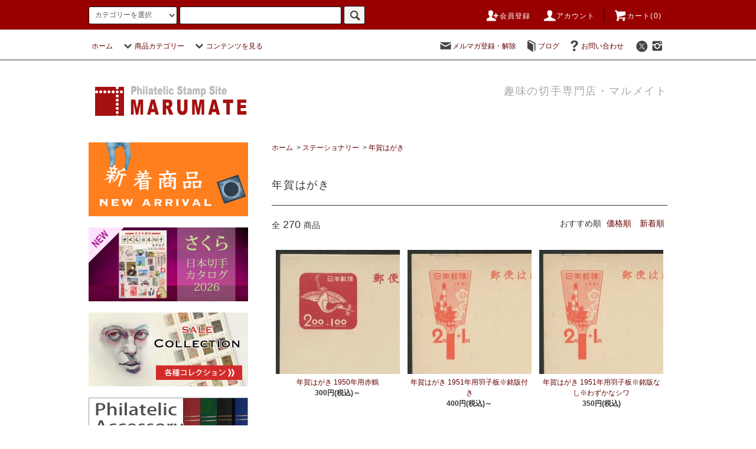

--- FILE ---
content_type: text/html; charset=EUC-JP
request_url: https://marumatestore.com/?mode=cate&cbid=1514028&csid=11
body_size: 30251
content:
<!DOCTYPE html PUBLIC "-//W3C//DTD XHTML 1.0 Transitional//EN" "http://www.w3.org/TR/xhtml1/DTD/xhtml1-transitional.dtd">
<html xmlns:og="http://ogp.me/ns#" xmlns:fb="http://www.facebook.com/2008/fbml" xmlns:mixi="http://mixi-platform.com/ns#" xmlns="http://www.w3.org/1999/xhtml" xml:lang="ja" lang="ja" dir="ltr">
<head>
<meta http-equiv="content-type" content="text/html; charset=euc-jp" />
<meta http-equiv="X-UA-Compatible" content="IE=edge,chrome=1" />
<title>年賀はがき - 趣味の切手専門店マルメイト | 外国切手・切手収集用品</title>
<meta name="Keywords" content="年賀はがき,切手買取,  切手ショップ, コレクション, 通信販売, 趣味の切手, 沖縄切手, 記念切手, 古封筒, 額面以下, 格安記念切手, 切手の販売, オンラインショッピング, オンライン" />
<meta name="Description" content="外国切手・収集用品・オークションの専門サイト「マルメイトストア」。メルヘン調のかわいい海外切手から、本格コレクター向けの専門アイテムまで、多彩なラインナップを取り揃えています。" />
<meta name="Author" content="" />
<meta name="Copyright" content="Copyright 2005 marumate&amp;co." />
<meta http-equiv="content-style-type" content="text/css" />
<meta http-equiv="content-script-type" content="text/javascript" />
<link rel="stylesheet" href="https://marumatestore.com/css/framework/colormekit.css" type="text/css" />
<link rel="stylesheet" href="https://marumatestore.com/css/framework/colormekit-responsive.css" type="text/css" />
<link rel="stylesheet" href="https://img03.shop-pro.jp/PA01004/429/css/4/index.css?cmsp_timestamp=20251117213347" type="text/css" />
<link rel="stylesheet" href="https://img03.shop-pro.jp/PA01004/429/css/4/product_list.css?cmsp_timestamp=20251117213347" type="text/css" />

<link rel="alternate" type="application/rss+xml" title="rss" href="https://marumatestore.com/?mode=rss" />
<link rel="alternate" media="handheld" type="text/html" href="https://marumatestore.com/?mode=cate&cbid=1514028&csid=11" />
<link rel="shortcut icon" href="https://img03.shop-pro.jp/PA01004/429/favicon.ico?cmsp_timestamp=20260115180715" />
<script type="text/javascript" src="//ajax.googleapis.com/ajax/libs/jquery/1.11.0/jquery.min.js" ></script>
<meta property="og:title" content="年賀はがき - 趣味の切手専門店マルメイト | 外国切手・切手収集用品" />
<meta property="og:description" content="外国切手・収集用品・オークションの専門サイト「マルメイトストア」。メルヘン調のかわいい海外切手から、本格コレクター向けの専門アイテムまで、多彩なラインナップを取り揃えています。" />
<meta property="og:url" content="https://marumatestore.com?mode=cate&cbid=1514028&csid=11" />
<meta property="og:site_name" content="趣味の切手専門店マルメイト | 外国切手・切手収集用品" />
<meta property="og:image" content=""/>
<link href="https://cdnjs.cloudflare.com/ajax/libs/lightbox2/2.7.1/css/lightbox.css" rel="stylesheet">
<script>
  var Colorme = {"page":"product_list","shop":{"account_id":"PA01004429","title":"\u8da3\u5473\u306e\u5207\u624b\u5c02\u9580\u5e97\u30de\u30eb\u30e1\u30a4\u30c8 | \u5916\u56fd\u5207\u624b\u30fb\u5207\u624b\u53ce\u96c6\u7528\u54c1"},"basket":{"total_price":0,"items":[]},"customer":{"id":null}};

  (function() {
    function insertScriptTags() {
      var scriptTagDetails = [];
      var entry = document.getElementsByTagName('script')[0];

      scriptTagDetails.forEach(function(tagDetail) {
        var script = document.createElement('script');

        script.type = 'text/javascript';
        script.src = tagDetail.src;
        script.async = true;

        if( tagDetail.integrity ) {
          script.integrity = tagDetail.integrity;
          script.setAttribute('crossorigin', 'anonymous');
        }

        entry.parentNode.insertBefore(script, entry);
      })
    }

    window.addEventListener('load', insertScriptTags, false);
  })();
</script>
</head>
<body>
<meta name="colorme-acc-payload" content="?st=1&pt=10028&ut=1514028,11&at=PA01004429&v=20260118171049&re=&cn=986bcf5571f4421849b94cdbc2fd5950" width="1" height="1" alt="" /><script>!function(){"use strict";Array.prototype.slice.call(document.getElementsByTagName("script")).filter((function(t){return t.src&&t.src.match(new RegExp("dist/acc-track.js$"))})).forEach((function(t){return document.body.removeChild(t)})),function t(c){var r=arguments.length>1&&void 0!==arguments[1]?arguments[1]:0;if(!(r>=c.length)){var e=document.createElement("script");e.onerror=function(){return t(c,r+1)},e.src="https://"+c[r]+"/dist/acc-track.js?rev=3",document.body.appendChild(e)}}(["acclog001.shop-pro.jp","acclog002.shop-pro.jp"])}();</script><script src="https://img.shop-pro.jp/tmpl_js/76/jquery.tile.js"></script>
<script src="https://img.shop-pro.jp/tmpl_js/76/jquery.skOuterClick.js"></script>
<script src="https://img.shop-pro.jp/tmpl_js/76/smoothscroll.js"></script>
<script src="https://img.shop-pro.jp/tmpl_js/76/utility.index.js"></script>

<div id="wrapper">
  <div id="header">
    <div class="header_top">
      <div class="header_top_inner container">
        <form action="https://marumatestore.com/" method="GET" class="search_form visible-desktop visible-tablet">
          <input type="hidden" name="mode" value="srh" />
          <select name="cid" class="search_select">
            <option value="">カテゴリーを選択</option>
                          <option value="2755216,0">日本切手</option>
                          <option value="32540,0">沖縄切手</option>
                          <option value="24125,0">パケット</option>
                          <option value="22186,0">外国切手・セレクト</option>
                          <option value="22185,0">限定販売品</option>
                          <option value="30151,0">切手収集用品</option>
                          <option value="30231,0">通信用切手</option>
                          <option value="854137,0">クリスマス・複十字シール</option>
                          <option value="1514028,0">ステーショナリー</option>
                          <option value="1039033,0">キャンペーン・プレゼント</option>
                          <option value="1558393,0">コイン・紙幣</option>
                          <option value="1920551,0">日本記念絵はがき</option>
                      </select>
          <input type="text" name="keyword" class="search_box" />
          <button class="btn_search btn btn-xs"><i class="icon-lg-b icon-search"></i></button>
        </form>
        <ul class="header_nav_headline inline visible-desktop">
				<li>
            <a href="https://marumatestore.com/customer/signup/new"><i class="icon-lg-w icon-adduser"></i>会員登録</a>
        </li>
					<li>
            <a href="https://marumatestore.com/?mode=myaccount"><i class="icon-lg-w icon-user"></i>アカウント</a>
          </li>
                    <li class="headline_viewcart">
            <a href="https://marumatestore.com/cart/proxy/basket?shop_id=PA01004429&shop_domain=marumatestore.com"><i class="icon-lg-w icon-cart"></i>カート(0)</span></a>
          </li>
        </ul>
        <div class="header_nav_phone hidden-desktop">
          <span class="nav_btn_phone"><i class="icon-lg-w icon-list"></i>メニュー</span>
          <div class="header_nav_lst_phone">
            <ul class="unstyled">
              <li>
                <a href="./">ホーム</a>
              </li>
              <li>
                <a href="https://marumatestore.com/cart/proxy/basket?shop_id=PA01004429&shop_domain=marumatestore.com">カートを見る</a>
              </li>
              <li>
                <a href="https://marumatestore.com/?mode=myaccount">アカウント</a>
              </li>
                                            <li>
                  <a href="https://marumate.shop-pro.jp/customer/newsletter/subscriptions/new">メルマガ登録・解除</a>
                </li>
                                            <li>
                  <a href="http://blog2.marumate.shop-pro.jp">ブログ</a>
                </li>
                            <li>
                <a href="https://marumate.shop-pro.jp/customer/inquiries/new">お問い合わせ</a>
              </li>
            </ul>
          </div>
        </div>
      </div>
    </div>
    <div class="header_mid hidden-phone">
      <div class="header_mid_inner container">
        <div class="header_nav_global">
          <ul class="header_nav_global_left inline">
            <li><a href="./">ホーム</a></li>
            <li class="header_nav_global_left_category">
              <a href="javascript:void(0)"><i class="icon-lg-b icon-chevron_down"></i>商品カテゴリー</a>
              <div class="header_nav_global_box header_nav_global_box_catogory row">
                <p class="header_nav_global_box_heading col col-lg-3">CATEGORY SEARCH</p>
                <div class="header_nav_global_box_detail col col-lg-9 row">
                                                                                    
                                            <ul class="row header_nav_global_box_lists col col-lg-4 col-md-4 col-sm-6 col-xs-12 unstyled">
                                        <li>
                      <a href="https://marumatestore.com/?mode=cate&cbid=2755216&csid=0">
                        日本切手
                      </a>
                    </li>
                                                                                                  <li>
                      <a href="https://marumatestore.com/?mode=cate&cbid=32540&csid=0">
                        沖縄切手
                      </a>
                    </li>
                                                                                                  <li>
                      <a href="https://marumatestore.com/?mode=cate&cbid=24125&csid=0">
                        パケット
                      </a>
                    </li>
                                                                                                  <li>
                      <a href="https://marumatestore.com/?mode=cate&cbid=22186&csid=0">
                        外国切手・セレクト
                      </a>
                    </li>
                                          </ul>
                      <ul class="row header_nav_global_box_lists col col-lg-4 col-md-4 col-sm-6 col-xs-12 unstyled">
                                                                                                  <li>
                      <a href="https://marumatestore.com/?mode=cate&cbid=22185&csid=0">
                        限定販売品
                      </a>
                    </li>
                                                                                                  <li>
                      <a href="https://marumatestore.com/?mode=cate&cbid=30151&csid=0">
                        切手収集用品
                      </a>
                    </li>
                                                                                                  <li>
                      <a href="https://marumatestore.com/?mode=cate&cbid=30231&csid=0">
                        通信用切手
                      </a>
                    </li>
                                                                                                  <li>
                      <a href="https://marumatestore.com/?mode=cate&cbid=854137&csid=0">
                        クリスマス・複十字シール
                      </a>
                    </li>
                                          </ul>
                      <ul class="row header_nav_global_box_lists col col-lg-4 col-md-4 col-sm-6 col-xs-12 unstyled">
                                                                                                  <li>
                      <a href="https://marumatestore.com/?mode=cate&cbid=1514028&csid=0">
                        ステーショナリー
                      </a>
                    </li>
                                                                                                  <li>
                      <a href="https://marumatestore.com/?mode=cate&cbid=1039033&csid=0">
                        キャンペーン・プレゼント
                      </a>
                    </li>
                                                                                                  <li>
                      <a href="https://marumatestore.com/?mode=cate&cbid=1558393&csid=0">
                        コイン・紙幣
                      </a>
                    </li>
                                                                                                  <li>
                      <a href="https://marumatestore.com/?mode=cate&cbid=1920551&csid=0">
                        日本記念絵はがき
                      </a>
                    </li>
                                                              </ul>
                                                      </div>
              </div>
            </li>
						
				<!-- 上部カテゴリーから探す除外		

                                          <li class="header_nav_global_left_group">
                  <a href="javascript:void(0)"><i class="icon-lg-b icon-chevron_down"></i>グループから探す</a>
                  <div class="header_nav_global_box header_nav_global_box_group row">
                    <p class="header_nav_global_box_heading col col-lg-3">GROUP SEARCH</p>
                    <div class="header_nav_global_box_detail col col-lg-9 row">
                                          
                                          <ul class="row header_nav_global_box_lists col col-lg-4 col-md-4 col-sm-6 col-xs-12 unstyled">
                            <li>
                <a href="https://marumatestore.com/?mode=grp&gid=3150402">
                  20260117スウェーデン切手
                </a>
              </li>
                                                                    <li>
                <a href="https://marumatestore.com/?mode=grp&gid=3150769">
                  20260121イギリス切手
                </a>
              </li>
                                                                    <li>
                <a href="https://marumatestore.com/?mode=grp&gid=3148793">
                  20260115外国切手
                </a>
              </li>
                                                                    <li>
                <a href="https://marumatestore.com/?mode=grp&gid=3148260">
                  20260112外国切手
                </a>
              </li>
                                                                    <li>
                <a href="https://marumatestore.com/?mode=grp&gid=3147700">
                  20260110外国切手
                </a>
              </li>
                                                                    <li>
                <a href="https://marumatestore.com/?mode=grp&gid=3146093">
                  20260107外国切手
                </a>
              </li>
                                                                    <li>
                <a href="https://marumatestore.com/?mode=grp&gid=3145531">
                  20251227外国切手
                </a>
              </li>
                                                                    <li>
                <a href="https://marumatestore.com/?mode=grp&gid=3145191">
                  20251225アメリカ切手etc
                </a>
              </li>
                                                                    <li>
                <a href="https://marumatestore.com/?mode=grp&gid=3144253">
                  20251223外国切手
                </a>
              </li>
                                                                    <li>
                <a href="https://marumatestore.com/?mode=grp&gid=3143888">
                  20251219クリスマス切手＆クリスマスシール 
                </a>
              </li>
                                                                    <li>
                <a href="https://marumatestore.com/?mode=grp&gid=3144118">
                  20251219外国切手
                </a>
              </li>
                                                                    <li>
                <a href="https://marumatestore.com/?mode=grp&gid=3143300">
                  20251217外国切手
                </a>
              </li>
                                                                    <li>
                <a href="https://marumatestore.com/?mode=grp&gid=3142846">
                  20251213外国切手
                </a>
              </li>
                                                                    <li>
                <a href="https://marumatestore.com/?mode=grp&gid=3142227">
                  20251211外国切手
                </a>
              </li>
                                                                    <li>
                <a href="https://marumatestore.com/?mode=grp&gid=3139498">
                  20251208外国切手
                </a>
              </li>
                                                                    <li>
                <a href="https://marumatestore.com/?mode=grp&gid=3138913">
                  20251205外国切手
                </a>
              </li>
                                                                    <li>
                <a href="https://marumatestore.com/?mode=grp&gid=3138065">
                  20251203外国切手
                </a>
              </li>
                                                                    <li>
                <a href="https://marumatestore.com/?mode=grp&gid=3136734">
                  20251126外国切手
                </a>
              </li>
                                                                    <li>
                <a href="https://marumatestore.com/?mode=grp&gid=3136535">
                  20251122外国切手
                </a>
              </li>
                                                                    <li>
                <a href="https://marumatestore.com/?mode=grp&gid=3135997">
                  20251121外国切手
                </a>
              </li>
                                                                    <li>
                <a href="https://marumatestore.com/?mode=grp&gid=3135246">
                  20251117外国切手
                </a>
              </li>
                                                                    <li>
                <a href="https://marumatestore.com/?mode=grp&gid=3134915">
                  20251114外国切手
                </a>
              </li>
                                                                    <li>
                <a href="https://marumatestore.com/?mode=grp&gid=3133910">
                  20251112外国切手
                </a>
              </li>
                                                                    <li>
                <a href="https://marumatestore.com/?mode=grp&gid=3133383">
                  20251108クリスマス切手ほか
                </a>
              </li>
                                                                    <li>
                <a href="https://marumatestore.com/?mode=grp&gid=3132679">
                  20251106クリスマス切手
                </a>
              </li>
                                                                    <li>
                <a href="https://marumatestore.com/?mode=grp&gid=3132457">
                  20251103外国切手
                </a>
              </li>
                                                                    <li>
                <a href="https://marumatestore.com/?mode=grp&gid=3132333">
                  20251031ヨーロッパ切手
                </a>
              </li>
                                                                    <li>
                <a href="https://marumatestore.com/?mode=grp&gid=3131907">
                  20251030外国切手
                </a>
              </li>
                                                                    <li>
                <a href="https://marumatestore.com/?mode=grp&gid=3131170">
                  20251027外国切手
                </a>
              </li>
                                                                    <li>
                <a href="https://marumatestore.com/?mode=grp&gid=3130065">
                  20251022外国切手
                </a>
              </li>
                                                                    <li>
                <a href="https://marumatestore.com/?mode=grp&gid=3129748">
                  20251018外国切手
                </a>
              </li>
                                                                    <li>
                <a href="https://marumatestore.com/?mode=grp&gid=3129043">
                  20251016外国切手
                </a>
              </li>
                                                                    <li>
                <a href="https://marumatestore.com/?mode=grp&gid=3128417">
                  20251013外国切手
                </a>
              </li>
                                                                    <li>
                <a href="https://marumatestore.com/?mode=grp&gid=3127614">
                  20251010フランス切手
                </a>
              </li>
                                                                    <li>
                <a href="https://marumatestore.com/?mode=grp&gid=3126420">
                  20251004フランス切手
                </a>
              </li>
                                                                    <li>
                <a href="https://marumatestore.com/?mode=grp&gid=3125275">
                  20251002フランス切手
                </a>
              </li>
                                                                    <li>
                <a href="https://marumatestore.com/?mode=grp&gid=3124129">
                  20250929外国切手
                </a>
              </li>
                                                                    <li>
                <a href="https://marumatestore.com/?mode=grp&gid=3123811">
                  20250926外国切手
                </a>
              </li>
                                                                    <li>
                <a href="https://marumatestore.com/?mode=grp&gid=3123075">
                  20250924外国切手
                </a>
              </li>
                                    </ul>
                      <ul class="row header_nav_global_box_lists col col-lg-4 col-md-4 col-sm-6 col-xs-12 unstyled">
                                                                    <li>
                <a href="https://marumatestore.com/?mode=grp&gid=3122753">
                  2050920外国切手
                </a>
              </li>
                                                                    <li>
                <a href="https://marumatestore.com/?mode=grp&gid=3122062">
                  20250918外国切手
                </a>
              </li>
                                                                    <li>
                <a href="https://marumatestore.com/?mode=grp&gid=3121292">
                  20250915外国切手
                </a>
              </li>
                                                                    <li>
                <a href="https://marumatestore.com/?mode=grp&gid=2858068">
                  sale！パケット
                </a>
              </li>
                                                                    <li>
                <a href="https://marumatestore.com/?mode=grp&gid=2672554">
                  20211126中国ＳＡＬＥ
                </a>
              </li>
                                                                    <li>
                <a href="https://marumatestore.com/?mode=grp&gid=2768213">
                  フィンランドカバー
                </a>
              </li>
                                                                    <li>
                <a href="https://marumatestore.com/?mode=grp&gid=1249">
                  テクノロジー
                </a>
              </li>
                                                                    <li>
                <a href="https://marumatestore.com/?mode=grp&gid=8521">
                  乗物
                </a>
              </li>
                                                                    <li>
                <a href="https://marumatestore.com/?mode=grp&gid=1258">
                  フード
                </a>
              </li>
                                                                    <li>
                <a href="https://marumatestore.com/?mode=grp&gid=1250">
                  おしゃれ
                </a>
              </li>
                                                                    <li>
                <a href="https://marumatestore.com/?mode=grp&gid=1259">
                  生物
                </a>
              </li>
                                                                    <li>
                <a href="https://marumatestore.com/?mode=grp&gid=1260">
                  コミック
                </a>
              </li>
                                                                    <li>
                <a href="https://marumatestore.com/?mode=grp&gid=1261">
                  建物・風景
                </a>
              </li>
                                                                    <li>
                <a href="https://marumatestore.com/?mode=grp&gid=1262">
                  メルヘン
                </a>
              </li>
                                                                    <li>
                <a href="https://marumatestore.com/?mode=grp&gid=1264">
                  人物
                </a>
              </li>
                                                                    <li>
                <a href="https://marumatestore.com/?mode=grp&gid=1265">
                  スポーツ
                </a>
              </li>
                                                                    <li>
                <a href="https://marumatestore.com/?mode=grp&gid=1266">
                  植物
                </a>
              </li>
                                                                    <li>
                <a href="https://marumatestore.com/?mode=grp&gid=1267">
                  宇宙・星
                </a>
              </li>
                                                                    <li>
                <a href="https://marumatestore.com/?mode=grp&gid=1251">
                  アート
                </a>
              </li>
                                                                    <li>
                <a href="https://marumatestore.com/?mode=grp&gid=1269">
                  クリスマス
                </a>
              </li>
                                                                    <li>
                <a href="https://marumatestore.com/?mode=grp&gid=1270">
                  変り種
                </a>
              </li>
                                                                    <li>
                <a href="https://marumatestore.com/?mode=grp&gid=1271">
                  音楽
                </a>
              </li>
                                                                    <li>
                <a href="https://marumatestore.com/?mode=grp&gid=1272">
                  映画
                </a>
              </li>
                                                                    <li>
                <a href="https://marumatestore.com/?mode=grp&gid=1274">
                  バレンタイン
                </a>
              </li>
                                                                    <li>
                <a href="https://marumatestore.com/?mode=grp&gid=1613">
                  beatles
                </a>
              </li>
                                                                    <li>
                <a href="https://marumatestore.com/?mode=grp&gid=130074">
                  切手カタログ
                </a>
              </li>
                                                                    <li>
                <a href="https://marumatestore.com/?mode=grp&gid=1326637">
                  満州国はがき
                </a>
              </li>
                                                                    <li>
                <a href="https://marumatestore.com/?mode=grp&gid=346504">
                  アメリカクラシック切手特売
                </a>
              </li>
                                                                    <li>
                <a href="https://marumatestore.com/?mode=grp&gid=386219">
                  イギリス・SALE
                </a>
              </li>
                                                                    <li>
                <a href="https://marumatestore.com/?mode=grp&gid=461415">
                  沖縄ステーショナリー
                </a>
              </li>
                                                                    <li>
                <a href="https://marumatestore.com/?mode=grp&gid=1488333">
                  沖縄初日カバー
                </a>
              </li>
                                                                    <li>
                <a href="https://marumatestore.com/?mode=grp&gid=661111">
                  アメリカ高額切手使用済
                </a>
              </li>
                                                                    <li>
                <a href="https://marumatestore.com/?mode=grp&gid=967429">
                  中国切手フォルダー入
                </a>
              </li>
                                                                    <li>
                <a href="https://marumatestore.com/?mode=grp&gid=975084">
                  ヨーロッパ切手(CEPT)
                </a>
              </li>
                                                                    <li>
                <a href="https://marumatestore.com/?mode=grp&gid=1286360">
                  スターウォーズ
                </a>
              </li>
                                                                    <li>
                <a href="https://marumatestore.com/?mode=grp&gid=1428177">
                  コレクションもの
                </a>
              </li>
                                                                    <li>
                <a href="https://marumatestore.com/?mode=grp&gid=1457593">
                  ハンガリー実逓FDC
                </a>
              </li>
                                                                    <li>
                <a href="https://marumatestore.com/?mode=grp&gid=1605657">
                  ブリティッシュロック
                </a>
              </li>
                                                                    <li>
                <a href="https://marumatestore.com/?mode=grp&gid=1974317">
                  ハリー・ポッター
                </a>
              </li>
                                    </ul>
                      <ul class="row header_nav_global_box_lists col col-lg-4 col-md-4 col-sm-6 col-xs-12 unstyled">
                                                                    <li>
                <a href="https://marumatestore.com/?mode=grp&gid=2109894">
                  エルトン・ジョン
                </a>
              </li>
                                                                    <li>
                <a href="https://marumatestore.com/?mode=grp&gid=1161297">
                  オーストリア
                </a>
              </li>
                                                                    <li>
                <a href="https://marumatestore.com/?mode=grp&gid=1161538">
                  フランス
                </a>
              </li>
                                                                    <li>
                <a href="https://marumatestore.com/?mode=grp&gid=1229512">
                  中国
                </a>
              </li>
                                                                    <li>
                <a href="https://marumatestore.com/?mode=grp&gid=1979937">
                  香港
                </a>
              </li>
                                                                    <li>
                <a href="https://marumatestore.com/?mode=grp&gid=1980051">
                  マカオ
                </a>
              </li>
                                                                    <li>
                <a href="https://marumatestore.com/?mode=grp&gid=1280255">
                  スイス
                </a>
              </li>
                                                                    <li>
                <a href="https://marumatestore.com/?mode=grp&gid=1458812">
                  アメリカ
                </a>
              </li>
                                                                    <li>
                <a href="https://marumatestore.com/?mode=grp&gid=1970586">
                  イギリス
                </a>
              </li>
                                                                    <li>
                <a href="https://marumatestore.com/?mode=grp&gid=2467510">
                  韓国
                </a>
              </li>
                                                                    <li>
                <a href="https://marumatestore.com/?mode=grp&gid=1477847">
                  SALE・ポーランド切手
                </a>
              </li>
                                                                    <li>
                <a href="https://marumatestore.com/?mode=grp&gid=1417844">
                  SALE・スイス切手
                </a>
              </li>
                                                                    <li>
                <a href="https://marumatestore.com/?mode=grp&gid=1574130">
                  ビジュアル日本切手カタログシリーズ
                </a>
              </li>
                                                                    <li>
                <a href="https://marumatestore.com/?mode=grp&gid=1597475">
                  特売・沖縄切手シート
                </a>
              </li>
                                                                    <li>
                <a href="https://marumatestore.com/?mode=grp&gid=1714753">
                  特売・日本紙幣
                </a>
              </li>
                                                                    <li>
                <a href="https://marumatestore.com/?mode=grp&gid=1764430">
                  外国エンタイア
                </a>
              </li>
                                                                    <li>
                <a href="https://marumatestore.com/?mode=grp&gid=1796100">
                  日本南方占領地
                </a>
              </li>
                                                                    <li>
                <a href="https://marumatestore.com/?mode=grp&gid=1802855">
                  沖縄暫定切手
                </a>
              </li>
                                                                    <li>
                <a href="https://marumatestore.com/?mode=grp&gid=1806560">
                  グアム
                </a>
              </li>
                                                                    <li>
                <a href="https://marumatestore.com/?mode=grp&gid=1813422">
                  ドイツ植民地南洋諸島
                </a>
              </li>
                                                                    <li>
                <a href="https://marumatestore.com/?mode=grp&gid=1966391">
                  消印つき小型シート
                </a>
              </li>
                                                                    <li>
                <a href="https://marumatestore.com/?mode=grp&gid=1967900">
                  外国切手テーマ別コレクション(未使用)
                </a>
              </li>
                                                                    <li>
                <a href="https://marumatestore.com/?mode=grp&gid=2086814">
                  インドネシア独立臨時加刷切手
                </a>
              </li>
                                                                    <li>
                <a href="https://marumatestore.com/?mode=grp&gid=2100943">
                  特売・海外美術切手セット201909
                </a>
              </li>
                                                                    <li>
                <a href="https://marumatestore.com/?mode=grp&gid=2042125">
                  SALE・外国小型シートなど
                </a>
              </li>
                                                                    <li>
                <a href="https://marumatestore.com/?mode=grp&gid=2119681">
                  皇室関連
                </a>
              </li>
                                                                    <li>
                <a href="https://marumatestore.com/?mode=grp&gid=2123436">
                  満州
                </a>
              </li>
                                                                    <li>
                <a href="https://marumatestore.com/?mode=grp&gid=2142879">
                  SALE絵葉書
                </a>
              </li>
                                                                    <li>
                <a href="https://marumatestore.com/?mode=grp&gid=2137146">
                  未使用外国切手特別パック
                </a>
              </li>
                                                                    <li>
                <a href="https://marumatestore.com/?mode=grp&gid=2144569">
                  初日特印付きシート
                </a>
              </li>
                                                                    <li>
                <a href="https://marumatestore.com/?mode=grp&gid=2364383">
                  さくら日本切手カタログ2021
                </a>
              </li>
                                                                    <li>
                <a href="https://marumatestore.com/?mode=grp&gid=2432871">
                  2020年クイーン
                </a>
              </li>
                                                                    <li>
                <a href="https://marumatestore.com/?mode=grp&gid=2508937">
                  オーストリア民族衣装シリーズ
                </a>
              </li>
                                                                    <li>
                <a href="https://marumatestore.com/?mode=grp&gid=2822755">
                  チェコFDC
                </a>
              </li>
                                                                    <li>
                <a href="https://marumatestore.com/?mode=grp&gid=2928434">
                  ビジュアル日専
                </a>
              </li>
                                                                    <li>
                <a href="https://marumatestore.com/?mode=grp&gid=3089367">
                  20250531外国切手
                </a>
              </li>
                                                                    <li>
                <a href="https://marumatestore.com/?mode=grp&gid=2889168">
                  20230728ハガキ
                </a>
              </li>
                                                                    <li>
                <a href="https://marumatestore.com/?mode=grp&gid=3144322">
                  旧ドイツ領南洋諸島・稀少specimen
                </a>
              </li>
                                                  </ul>
                    </div>
                  </div>
                </li>
                          
上部カテゴリーから探す除外 -->

                          <li class="header_nav_global_left_contents">
                <a href="javascript:void(0)"><i class="icon-lg-b icon-chevron_down"></i>コンテンツを見る</a>
                <div class="header_nav_global_box header_nav_global_box_contents row">
                  <p class="header_nav_global_box_heading col col-lg-3">CONTENTS</p>
                  <div class="header_nav_global_box_detail col col-lg-9 row">
                                          <ul class="col col-lg-12 row unstyled">                        <li>
                          <a href="https://marumatestore.com/?mode=f3">
                            ポイントについて
                          </a>
                        </li>
                                                                                        <li>
                          <a href="https://marumatestore.com/?mode=f4">
                            Q & A
                          </a>
                        </li>
                                                                                        <li>
                          <a href="https://marumatestore.com/?mode=f10">
                            商品お届けまでの流れ
                          </a>
                        </li>
                                                                                        <li>
                          <a href="https://marumatestore.com/?mode=f11">
                            切手の買取について
                          </a>
                        </li>
                                                                                        <li>
                          <a href="https://marumatestore.com/?mode=f13">
                            実店舗のご案内
                          </a>
                        </li>
                                                                                        <li>
                          <a href="https://marumatestore.com/?mode=f24">
                            マルメイト・メールオークション
                          </a>
                        </li>
                                                                                        <li>
                          <a href="https://marumatestore.com/?mode=f28">
                            推奨環境について
                          </a>
                        </li>
                      </ul>                                      </div>
                </div>
              </li>
                      </ul>
          <ul class="header_nav_global_right inline">
            <li class="visible-desktop"><a href="https://marumate.shop-pro.jp/customer/newsletter/subscriptions/new"><i class="icon-lg-b icon-mail"></i>メルマガ登録・解除</a></li>            <li class="visible-desktop"><a href="http://blog2.marumate.shop-pro.jp"><i class="icon-lg-b icon-book"></i>ブログ</a></li>            <li class="visible-desktop"><a href="https://marumate.shop-pro.jp/customer/inquiries/new"><i class="icon-lg-b icon-help"></i>お問い合わせ</a></li>
            <li>



<ul class="header_nav_global_social inline">
<li>
<a href="https://twitter.com/kitteyamarumate" target="_blank"><i class="icon-lg-b icon-c_twitter"></i></a>
</li>
<li>
<a href="https://instagram.com/kitteyamarumate1980" target="_blank"><i class="icon-lg-b icon-instagram"></i></a>
</li>



            </li>
          </ul>
        </div>
      </div>
    </div>
    <div class="header_btm container clearfix">
              <h1 class="header_logo"><a href="./"><img src="https://img03.shop-pro.jp/PA01004/429/PA01004429.png?cmsp_timestamp=20260115180715" alt="趣味の切手専門店マルメイト | 外国切手・切手収集用品" /></a></h1>
      


                                    <p class="header_lead">趣味の切手専門店・マルメイト</p>
      


<ul class="header_nav_global_social inline visible-phone">
<li>
<a href="https://twitter.com/kitteyamarumate" target="_blank"><i class="icon-lg-b icon-c_twitter"></i></a>
</li>
<li>
<a href="https://instagram.com/kitteyamarumate1980" target="_blank"><i class="icon-lg-b icon-instagram"></i></a>
</li>

</ul>


              <form action="https://marumatestore.com/" method="GET" class="search_form visible-phone">
          <input type="hidden" name="mode" value="srh" />
          <select name="cid" class="search_select">
            <option value="">カテゴリーを選択</option>
                          <option value="2755216,0">日本切手</option>
                          <option value="32540,0">沖縄切手</option>
                          <option value="24125,0">パケット</option>
                          <option value="22186,0">外国切手・セレクト</option>
                          <option value="22185,0">限定販売品</option>
                          <option value="30151,0">切手収集用品</option>
                          <option value="30231,0">通信用切手</option>
                          <option value="854137,0">クリスマス・複十字シール</option>
                          <option value="1514028,0">ステーショナリー</option>
                          <option value="1039033,0">キャンペーン・プレゼント</option>
                          <option value="1558393,0">コイン・紙幣</option>
                          <option value="1920551,0">日本記念絵はがき</option>
                      </select>
          <input type="text" name="keyword" class="search_box" />
          <button class="btn_search btn btn-xs"><i class="icon-lg-b icon-search"></i></button>
        </form>
          </div>
  </div>
  <div class="main row">
    <div id="contents" class="contents  col col-md-9 col-sm-12">
      <script src="https://img.shop-pro.jp/tmpl_js/76/utility.product_list.js"></script>

<div>
  
    

  
    

  
    

  
  <ul class="pankuzu_lists inline container">
    <li class="pankuzu_list"><a href="./">ホーム</a></li>
                  <li class="pankuzu_list">&nbsp;&gt;&nbsp;<a href="?mode=cate&cbid=1514028&csid=0">ステーショナリー</a></li>
                    <li class="pankuzu_list">&nbsp;&gt;&nbsp;<a href="?mode=cate&cbid=1514028&csid=11">年賀はがき</a></li>
            </ul>
  

  
    

  
    

  <h2 class="heading productlist_heading">
          年賀はがき
      </h2>

      
    <div class="clearfix">
      <p class="productlist_number hidden-phone">全<span>270</span>商品</p>
      <p class="productlist_sort">
        おすすめ順
                          <a href="?mode=cate&cbid=1514028&csid=11&sort=p">価格順</a>                  <a href="?mode=cate&cbid=1514028&csid=11&sort=n">新着順</a>      </p>
    </div>
    
    
    <div class="pagerlist_sp pagerlist_sp_top col-md-12 col-lg-12 col visible-phone">
      <ul class="unstyled">
        <li>
                      <span class="btn btn-03 disabled">&lt; Prev</span>
                  </li>
        <li>
                      <a href="?mode=cate&cbid=1514028&csid=11&page=2" class="btn btn-03">Next &gt;</a>
                  </li>
      </ul>
      <div class="pagerlist_pos">
        全<span>270</span>商品&nbsp;<span>1</span>-<span>27</span>表示
      </div>
    </div>
    
    
    <ul class="row unstyled productlist_lists">
              <li class="col col-sm-4 col-lg-4 productlist_list">
          <a href="?pid=134505046">
                          <img src="https://img03.shop-pro.jp/PA01004/429/product/134505046_th.jpg?cmsp_timestamp=20181016183053" alt="年賀はがき 1950年用赤鶴" class="show item_img" />
                      </a>
          <a href="?pid=134505046">
            <span class="item_name show">年賀はがき 1950年用赤鶴</span>
          </a>
                                                <span class="item_price show">300円(税込)～
</span>
                              </li>
              <li class="col col-sm-4 col-lg-4 productlist_list">
          <a href="?pid=134507520">
                          <img src="https://img03.shop-pro.jp/PA01004/429/product/134507520_th.jpg?cmsp_timestamp=20181016183055" alt="年賀はがき 1951年用羽子板※銘版付き" class="show item_img" />
                      </a>
          <a href="?pid=134507520">
            <span class="item_name show">年賀はがき 1951年用羽子板※銘版付き</span>
          </a>
                                                <span class="item_price show">400円(税込)～
</span>
                              </li>
              <li class="col col-sm-4 col-lg-4 productlist_list">
          <a href="?pid=134508247">
                          <img src="https://img03.shop-pro.jp/PA01004/429/product/134508247_th.jpg?cmsp_timestamp=20181016183056" alt="年賀はがき 1951年用羽子板※銘版なし※わずかなシワ" class="show item_img" />
                      </a>
          <a href="?pid=134508247">
            <span class="item_name show">年賀はがき 1951年用羽子板※銘版なし※わずかなシワ</span>
          </a>
                                                <span class="item_price show">350円(税込)
</span>
                              </li>
              <li class="col col-sm-4 col-lg-4 productlist_list">
          <a href="?pid=134511287">
                          <img src="https://img03.shop-pro.jp/PA01004/429/product/134511287_th.jpg?cmsp_timestamp=20181016183058" alt="年賀はがき 1952年用やっこ凧 ※銘版付き" class="show item_img" />
                      </a>
          <a href="?pid=134511287">
            <span class="item_name show">年賀はがき 1952年用やっこ凧 ※銘版付き</span>
          </a>
                                                <span class="item_price show">400円(税込)～
</span>
                              </li>
              <li class="col col-sm-4 col-lg-4 productlist_list">
          <a href="?pid=134513234">
                          <img src="https://img03.shop-pro.jp/PA01004/429/product/134513234_th.jpg?cmsp_timestamp=20181016183102" alt="年賀はがき 1953年用梅模様" class="show item_img" />
                      </a>
          <a href="?pid=134513234">
            <span class="item_name show">年賀はがき 1953年用梅模様</span>
          </a>
                                                <span class="item_price show">300円(税込)～
</span>
                              </li>
              <li class="col col-sm-4 col-lg-4 productlist_list">
          <a href="?pid=134515276">
                          <img src="https://img03.shop-pro.jp/PA01004/429/product/134515276_th.jpg?cmsp_timestamp=20181016183106" alt="年賀はがき 1955年用つづみ" class="show item_img" />
                      </a>
          <a href="?pid=134515276">
            <span class="item_name show">年賀はがき 1955年用つづみ</span>
          </a>
                                                <span class="item_price show">200円(税込)～
</span>
                              </li>
              <li class="col col-sm-4 col-lg-4 productlist_list">
          <a href="?pid=134515520">
                          <img src="https://img03.shop-pro.jp/PA01004/429/product/134515520_th.jpg?cmsp_timestamp=20181016183107" alt="年賀はがき 1956年用福寿草" class="show item_img" />
                      </a>
          <a href="?pid=134515520">
            <span class="item_name show">年賀はがき 1956年用福寿草</span>
          </a>
                                                <span class="item_price show">200円(税込)～
</span>
                              </li>
              <li class="col col-sm-4 col-lg-4 productlist_list">
          <a href="?pid=134515551">
                          <img src="https://img03.shop-pro.jp/PA01004/429/product/134515551_th.jpg?cmsp_timestamp=20181016183108" alt="年賀はがき 1957年用折りづる" class="show item_img" />
                      </a>
          <a href="?pid=134515551">
            <span class="item_name show">年賀はがき 1957年用折りづる</span>
          </a>
                                                <span class="item_price show">150円(税込)～
</span>
                              </li>
              <li class="col col-sm-4 col-lg-4 productlist_list">
          <a href="?pid=134515582">
                          <img src="https://img03.shop-pro.jp/PA01004/429/product/134515582_th.jpg?cmsp_timestamp=20181016183109" alt="年賀はがき 1957年用松竹梅" class="show item_img" />
                      </a>
          <a href="?pid=134515582">
            <span class="item_name show">年賀はがき 1957年用松竹梅</span>
          </a>
                                                <span class="item_price show">150円(税込)～
</span>
                              </li>
              <li class="col col-sm-4 col-lg-4 productlist_list">
          <a href="?pid=134515614">
                          <img src="https://img03.shop-pro.jp/PA01004/429/product/134515614_th.jpg?cmsp_timestamp=20181016183110" alt="年賀はがき 1958年用富士山" class="show item_img" />
                      </a>
          <a href="?pid=134515614">
            <span class="item_name show">年賀はがき 1958年用富士山</span>
          </a>
                                                <span class="item_price show">150円(税込)～
</span>
                              </li>
              <li class="col col-sm-4 col-lg-4 productlist_list">
          <a href="?pid=134515983">
                          <img src="https://img03.shop-pro.jp/PA01004/429/product/134515983_th.jpg?cmsp_timestamp=20181016183115" alt="年賀はがき 1959年用ナンテン" class="show item_img" />
                      </a>
          <a href="?pid=134515983">
            <span class="item_name show">年賀はがき 1959年用ナンテン</span>
          </a>
                                                <span class="item_price show">150円(税込)～
</span>
                              </li>
              <li class="col col-sm-4 col-lg-4 productlist_list">
          <a href="?pid=134516051">
                          <img src="https://img03.shop-pro.jp/PA01004/429/product/134516051_th.jpg?cmsp_timestamp=20181016183116" alt="年賀はがき 1959年用イセエビ" class="show item_img" />
                      </a>
          <a href="?pid=134516051">
            <span class="item_name show">年賀はがき 1959年用イセエビ</span>
          </a>
                                                <span class="item_price show">300円(税込)
</span>
                              </li>
              <li class="col col-sm-4 col-lg-4 productlist_list">
          <a href="?pid=134516898">
                          <img src="https://img03.shop-pro.jp/PA01004/429/product/134516898_th.jpg?cmsp_timestamp=20181016183119" alt="年賀はがき 1960年用初日の出" class="show item_img" />
                      </a>
          <a href="?pid=134516898">
            <span class="item_name show">年賀はがき 1960年用初日の出</span>
          </a>
                                                <span class="item_price show">150円(税込)～
</span>
                              </li>
              <li class="col col-sm-4 col-lg-4 productlist_list">
          <a href="?pid=134517043">
                          <img src="https://img03.shop-pro.jp/PA01004/429/product/134517043_th.jpg?cmsp_timestamp=20181016183120" alt="年賀はがき 1961年用振りづち" class="show item_img" />
                      </a>
          <a href="?pid=134517043">
            <span class="item_name show">年賀はがき 1961年用振りづち</span>
          </a>
                                                <span class="item_price show">100円(税込)～
</span>
                              </li>
              <li class="col col-sm-4 col-lg-4 productlist_list">
          <a href="?pid=134517191">
                          <img src="https://img03.shop-pro.jp/PA01004/429/product/134517191_th.jpg?cmsp_timestamp=20181016183121" alt="年賀はがき 1962年用しめ飾り" class="show item_img" />
                      </a>
          <a href="?pid=134517191">
            <span class="item_name show">年賀はがき 1962年用しめ飾り</span>
          </a>
                                                <span class="item_price show">90円(税込)～
</span>
                              </li>
              <li class="col col-sm-4 col-lg-4 productlist_list">
          <a href="?pid=134517348">
                          <img src="https://img03.shop-pro.jp/PA01004/429/product/134517348_th.jpg?cmsp_timestamp=20181016183125" alt="年賀はがき 1962年用ツルと松" class="show item_img" />
                      </a>
          <a href="?pid=134517348">
            <span class="item_name show">年賀はがき 1962年用ツルと松</span>
          </a>
                                                <span class="item_price show">200円(税込)
</span>
                              </li>
              <li class="col col-sm-4 col-lg-4 productlist_list">
          <a href="?pid=134518504">
                          <img src="https://img03.shop-pro.jp/PA01004/429/product/134518504_th.jpg?cmsp_timestamp=20181016183126" alt="年賀はがき 1963年用鯛※少陽ヤケ" class="show item_img" />
                      </a>
          <a href="?pid=134518504">
            <span class="item_name show">年賀はがき 1963年用鯛※少陽ヤケ</span>
          </a>
                                                <span class="item_price show">150円(税込)
</span>
                              </li>
              <li class="col col-sm-4 col-lg-4 productlist_list">
          <a href="?pid=134518839">
                          <img src="https://img03.shop-pro.jp/PA01004/429/product/134518839_th.jpg?cmsp_timestamp=20181016183126" alt="年賀はがき 1963年用日の出と舟" class="show item_img" />
                      </a>
          <a href="?pid=134518839">
            <span class="item_name show">年賀はがき 1963年用日の出と舟</span>
          </a>
                                                <span class="item_price show">100円(税込)～
</span>
                              </li>
              <li class="col col-sm-4 col-lg-4 productlist_list">
          <a href="?pid=134519030">
                          <img src="https://img03.shop-pro.jp/PA01004/429/product/134519030_th.jpg?cmsp_timestamp=20181016183128" alt="年賀はがき 1964年用寒ボタン" class="show item_img" />
                      </a>
          <a href="?pid=134519030">
            <span class="item_name show">年賀はがき 1964年用寒ボタン</span>
          </a>
                                                <span class="item_price show">90円(税込)～
</span>
                              </li>
              <li class="col col-sm-4 col-lg-4 productlist_list">
          <a href="?pid=134519187">
                          <img src="https://img03.shop-pro.jp/PA01004/429/product/134519187_th.jpg?cmsp_timestamp=20181016183129" alt="年賀はがき 1964年用凧" class="show item_img" />
                      </a>
          <a href="?pid=134519187">
            <span class="item_name show">年賀はがき 1964年用凧</span>
          </a>
                                                <span class="item_price show">100円(税込)～
</span>
                              </li>
              <li class="col col-sm-4 col-lg-4 productlist_list">
          <a href="?pid=134519378">
                          <img src="https://img03.shop-pro.jp/PA01004/429/product/134519378_th.jpg?cmsp_timestamp=20181016183129" alt="年賀はがき 1965年用三宝みかん" class="show item_img" />
                      </a>
          <a href="?pid=134519378">
            <span class="item_name show">年賀はがき 1965年用三宝みかん</span>
          </a>
                                                <span class="item_price show">50円(税込)～
</span>
                              </li>
              <li class="col col-sm-4 col-lg-4 productlist_list">
          <a href="?pid=134519475">
                          <img src="https://img03.shop-pro.jp/PA01004/429/product/134519475_th.jpg?cmsp_timestamp=20181016183130" alt="年賀はがき 1966年用高砂" class="show item_img" />
                      </a>
          <a href="?pid=134519475">
            <span class="item_name show">年賀はがき 1966年用高砂</span>
          </a>
                                                <span class="item_price show">80円(税込)～
</span>
                              </li>
              <li class="col col-sm-4 col-lg-4 productlist_list">
          <a href="?pid=134519544">
                          <img src="https://img03.shop-pro.jp/PA01004/429/product/134519544_th.jpg?cmsp_timestamp=20181016183132" alt="年賀はがき 1966年用鏡もち" class="show item_img" />
                      </a>
          <a href="?pid=134519544">
            <span class="item_name show">年賀はがき 1966年用鏡もち</span>
          </a>
                                                <span class="item_price show">80円(税込)～
</span>
                              </li>
              <li class="col col-sm-4 col-lg-4 productlist_list">
          <a href="?pid=134519726">
                          <img src="https://img03.shop-pro.jp/PA01004/429/product/134519726_th.jpg?cmsp_timestamp=20181016183135" alt="年賀はがき 1967年用羽衣" class="show item_img" />
                      </a>
          <a href="?pid=134519726">
            <span class="item_name show">年賀はがき 1967年用羽衣</span>
          </a>
                                                <span class="item_price show">80円(税込)～
</span>
                              </li>
              <li class="col col-sm-4 col-lg-4 productlist_list">
          <a href="?pid=134520320">
                          <img src="https://img03.shop-pro.jp/PA01004/429/product/134520320_th.jpg?cmsp_timestamp=20181016183141" alt="年賀はがき 1971年用手まり" class="show item_img" />
                      </a>
          <a href="?pid=134520320">
            <span class="item_name show">年賀はがき 1971年用手まり</span>
          </a>
                                                <span class="item_price show">40円(税込)
</span>
                              </li>
              <li class="col col-sm-4 col-lg-4 productlist_list">
          <a href="?pid=134578779">
                          <img src="https://img03.shop-pro.jp/PA01004/429/product/134578779_th.jpg?cmsp_timestamp=20181016183143" alt="年賀はがき 1965年用とそのちょうし" class="show item_img" />
                      </a>
          <a href="?pid=134578779">
            <span class="item_name show">年賀はがき 1965年用とそのちょうし</span>
          </a>
                                                <span class="item_price show">100円(税込)～
</span>
                              </li>
              <li class="col col-sm-4 col-lg-4 productlist_list">
          <a href="?pid=134702894">
                          <img src="https://img03.shop-pro.jp/PA01004/429/product/134702894_th.jpg?cmsp_timestamp=20181016183145" alt="年賀はがき 1972年用少女" class="show item_img" />
                      </a>
          <a href="?pid=134702894">
            <span class="item_name show">年賀はがき 1972年用少女</span>
          </a>
                                                <span class="item_price show">40円(税込)
</span>
                              </li>
          </ul>
    
    
    <div class="pagerlist col-md-12 col-lg-12 col hidden-phone">
      <ul class="unstyled text-center">
        <li><span>&lt;</span></li>
                  <li>
                                      <span>1</span>
                                  </li>
                  <li>
                                      <a href="?mode=cate&cbid=1514028&csid=11&page=2">2</a>
                                  </li>
                  <li>
                                      <a href="?mode=cate&cbid=1514028&csid=11&page=3">3</a>
                                  </li>
                  <li>
                                      <a href="?mode=cate&cbid=1514028&csid=11&page=4">4</a>
                                  </li>
                  <li>
                                      <a href="?mode=cate&cbid=1514028&csid=11&page=5">5</a>
                                  </li>
                  <li>
                                      <a href="?mode=cate&cbid=1514028&csid=11&page=6">6</a>
                                  </li>
                  <li>
                                      <a href="?mode=cate&cbid=1514028&csid=11&page=7">7</a>
                                  </li>
                  <li>
                                      <a href="?mode=cate&cbid=1514028&csid=11&page=8">8</a>
                                  </li>
                  <li>
                                      <a href="?mode=cate&cbid=1514028&csid=11&page=9">9</a>
                                      <span style="border: none;">...</span><a href="?mode=cate&cbid=1514028&csid=11&page=10">10</a>
                      </li>
                <li><a href="?mode=cate&cbid=1514028&csid=11&page=2">&gt;</a></li>
      </ul>
    </div>
    <div class="pagerlist_sp pagerlist_sp_btm col-md-12 col-lg-12 col visible-phone">
      <div class="pagerlist_pos">
        全<span>270</span>商品&nbsp;<span>1</span>-<span>27</span>表示
      </div>
      <ul class="unstyled">
        <li>
                      <span class="btn btn-03 disabled">&lt; Prev</span>
                  </li>
        <li>
                      <a href="?mode=cate&cbid=1514028&csid=11&page=2" class="btn btn-03">Next &gt;</a>
                  </li>
      </ul>
    </div>

    
  
  
    

  
    

  
    

</div>    </div>
    <div id="side" class="side col col-md-3 col-sm-12 hidden-phone">
      


                          <ul class="side_banner side_banner_lists unstyled">
  <li class="side_banner_list"><a href="https://marumatestore.com/?mode=srh&amp;cid=&amp;keyword=&amp;sort=n"><img src="https://marumate.com/newgoodsleft.png" alt="新着商品" /></a></li>
		
  <li class="side_banner_list"><a href="https://marumatestore.com/?pid=186011367"><img src="https://marumate.com/skr2026bn.png" alt="さくら日本切手カタログ2026" /></a></li>
		
	<li class="side_banner_list"><a href="https://marumatestore.com/?mode=grp&amp;gid=1428177&amp;sort=n"><img src="https://marumate.com/clctn_bn.png" alt="各種コレクション" /></a></li>
	<li class="side_banner_list"><a href="https://marumatestore.com/?mode=f15"><img src="https://marumate.com/yohin_ban.png" alt="切手収集用品" /></a></li>
	<li class="side_banner_list"><a href="https://marumatestore.com/?mode=f11"><img src="https://marumate.com/kaitoribn.png" alt="切手買取について" /></a></li>
	
	<li class="side_banner_list"><a href="https://marumatestore.com/?mode=f80"><img src="https://marumate.com/clum_img/jar_jam.png" alt="ふだんの生活に切手を" /></a></li>	
	
</ul>
      


      
                        <div class="side_category">
            <h3 class="heading side_category_heading">商品カテゴリー</h3>
            <ul class="lists side_category_lists unstyled">
                              <li class="list side_category_list">
                  <a href="https://marumatestore.com/?mode=cate&cbid=2755216&csid=0" class="list_link show">
                    <span class="list_icon_arrow icon-lg-b icon-chevron_right"></span>
                    <span class="list_link_name">日本切手</span>
                  </a>
                                  </li>
                              <li class="list side_category_list">
                  <a href="https://marumatestore.com/?mode=cate&cbid=32540&csid=0" class="list_link show">
                    <span class="list_icon_arrow icon-lg-b icon-chevron_right"></span>
                    <span class="list_link_name">沖縄切手</span>
                  </a>
                                  </li>
                              <li class="list side_category_list">
                  <a href="https://marumatestore.com/?mode=cate&cbid=24125&csid=0" class="list_link show">
                    <span class="list_icon_arrow icon-lg-b icon-chevron_right"></span>
                    <span class="list_link_name">パケット</span>
                  </a>
                                                            <ul class="lists side_subcategory_lists unstyled">
                        <li class="list side_subcategory_list visible-phone">
                          <a href="https://marumatestore.com/?mode=cate&cbid=24125&csid=0" class="list_link show">
                            <span class="list_icon_arrow icon-lg-b icon-chevron_right"></span>
                            <span class="list_link_name">全てのパケット</span>
                          </a>
                        </li>
                                          <li class="list side_subcategory_list">
                        <a href="https://marumatestore.com/?mode=cate&cbid=24125&csid=1" class="list_link show">
                          <span class="list_icon_arrow icon-lg-b icon-chevron_right visible-phone"></span>
                          <span class="list_link_name">国別パケット</span>
                        </a>
                      </li>
                                                                                <li class="list side_subcategory_list">
                        <a href="https://marumatestore.com/?mode=cate&cbid=24125&csid=2" class="list_link show">
                          <span class="list_icon_arrow icon-lg-b icon-chevron_right visible-phone"></span>
                          <span class="list_link_name">テーマ別パケット</span>
                        </a>
                      </li>
                    </ul>                                  </li>
                              <li class="list side_category_list">
                  <a href="https://marumatestore.com/?mode=cate&cbid=22186&csid=0" class="list_link show">
                    <span class="list_icon_arrow icon-lg-b icon-chevron_right"></span>
                    <span class="list_link_name">外国切手・セレクト</span>
                  </a>
                                                            <ul class="lists side_subcategory_lists unstyled">
                        <li class="list side_subcategory_list visible-phone">
                          <a href="https://marumatestore.com/?mode=cate&cbid=22186&csid=0" class="list_link show">
                            <span class="list_icon_arrow icon-lg-b icon-chevron_right"></span>
                            <span class="list_link_name">全ての外国切手・セレクト</span>
                          </a>
                        </li>
                                          <li class="list side_subcategory_list">
                        <a href="https://marumatestore.com/?mode=cate&cbid=22186&csid=38" class="list_link show">
                          <span class="list_icon_arrow icon-lg-b icon-chevron_right visible-phone"></span>
                          <span class="list_link_name">アイスランド</span>
                        </a>
                      </li>
                                                                                <li class="list side_subcategory_list">
                        <a href="https://marumatestore.com/?mode=cate&cbid=22186&csid=39" class="list_link show">
                          <span class="list_icon_arrow icon-lg-b icon-chevron_right visible-phone"></span>
                          <span class="list_link_name">アイルランド</span>
                        </a>
                      </li>
                                                                                <li class="list side_subcategory_list">
                        <a href="https://marumatestore.com/?mode=cate&cbid=22186&csid=2" class="list_link show">
                          <span class="list_icon_arrow icon-lg-b icon-chevron_right visible-phone"></span>
                          <span class="list_link_name">アメリカ</span>
                        </a>
                      </li>
                                                                                <li class="list side_subcategory_list">
                        <a href="https://marumatestore.com/?mode=cate&cbid=22186&csid=45" class="list_link show">
                          <span class="list_icon_arrow icon-lg-b icon-chevron_right visible-phone"></span>
                          <span class="list_link_name">アルゼンチン</span>
                        </a>
                      </li>
                                                                                <li class="list side_subcategory_list">
                        <a href="https://marumatestore.com/?mode=cate&cbid=22186&csid=56" class="list_link show">
                          <span class="list_icon_arrow icon-lg-b icon-chevron_right visible-phone"></span>
                          <span class="list_link_name">アンドラ</span>
                        </a>
                      </li>
                                                                                <li class="list side_subcategory_list">
                        <a href="https://marumatestore.com/?mode=cate&cbid=22186&csid=3" class="list_link show">
                          <span class="list_icon_arrow icon-lg-b icon-chevron_right visible-phone"></span>
                          <span class="list_link_name">イギリス</span>
                        </a>
                      </li>
                                                                                <li class="list side_subcategory_list">
                        <a href="https://marumatestore.com/?mode=cate&cbid=22186&csid=31" class="list_link show">
                          <span class="list_icon_arrow icon-lg-b icon-chevron_right visible-phone"></span>
                          <span class="list_link_name">イスラエル</span>
                        </a>
                      </li>
                                                                                <li class="list side_subcategory_list">
                        <a href="https://marumatestore.com/?mode=cate&cbid=22186&csid=37" class="list_link show">
                          <span class="list_icon_arrow icon-lg-b icon-chevron_right visible-phone"></span>
                          <span class="list_link_name">イタリア</span>
                        </a>
                      </li>
                                                                                <li class="list side_subcategory_list">
                        <a href="https://marumatestore.com/?mode=cate&cbid=22186&csid=26" class="list_link show">
                          <span class="list_icon_arrow icon-lg-b icon-chevron_right visible-phone"></span>
                          <span class="list_link_name">イラン</span>
                        </a>
                      </li>
                                                                                <li class="list side_subcategory_list">
                        <a href="https://marumatestore.com/?mode=cate&cbid=22186&csid=47" class="list_link show">
                          <span class="list_icon_arrow icon-lg-b icon-chevron_right visible-phone"></span>
                          <span class="list_link_name">ウルグアイ</span>
                        </a>
                      </li>
                                                                                <li class="list side_subcategory_list">
                        <a href="https://marumatestore.com/?mode=cate&cbid=22186&csid=55" class="list_link show">
                          <span class="list_icon_arrow icon-lg-b icon-chevron_right visible-phone"></span>
                          <span class="list_link_name">エストニア</span>
                        </a>
                      </li>
                                                                                <li class="list side_subcategory_list">
                        <a href="https://marumatestore.com/?mode=cate&cbid=22186&csid=21" class="list_link show">
                          <span class="list_icon_arrow icon-lg-b icon-chevron_right visible-phone"></span>
                          <span class="list_link_name">オーストラリア</span>
                        </a>
                      </li>
                                                                                <li class="list side_subcategory_list">
                        <a href="https://marumatestore.com/?mode=cate&cbid=22186&csid=8" class="list_link show">
                          <span class="list_icon_arrow icon-lg-b icon-chevron_right visible-phone"></span>
                          <span class="list_link_name">オーストリア</span>
                        </a>
                      </li>
                                                                                <li class="list side_subcategory_list">
                        <a href="https://marumatestore.com/?mode=cate&cbid=22186&csid=22" class="list_link show">
                          <span class="list_icon_arrow icon-lg-b icon-chevron_right visible-phone"></span>
                          <span class="list_link_name">オランダ</span>
                        </a>
                      </li>
                                                                                <li class="list side_subcategory_list">
                        <a href="https://marumatestore.com/?mode=cate&cbid=22186&csid=16" class="list_link show">
                          <span class="list_icon_arrow icon-lg-b icon-chevron_right visible-phone"></span>
                          <span class="list_link_name">カナダ</span>
                        </a>
                      </li>
                                                                                <li class="list side_subcategory_list">
                        <a href="https://marumatestore.com/?mode=cate&cbid=22186&csid=51" class="list_link show">
                          <span class="list_icon_arrow icon-lg-b icon-chevron_right visible-phone"></span>
                          <span class="list_link_name">韓国</span>
                        </a>
                      </li>
                                                                                <li class="list side_subcategory_list">
                        <a href="https://marumatestore.com/?mode=cate&cbid=22186&csid=52" class="list_link show">
                          <span class="list_icon_arrow icon-lg-b icon-chevron_right visible-phone"></span>
                          <span class="list_link_name">キューバ</span>
                        </a>
                      </li>
                                                                                <li class="list side_subcategory_list">
                        <a href="https://marumatestore.com/?mode=cate&cbid=22186&csid=27" class="list_link show">
                          <span class="list_icon_arrow icon-lg-b icon-chevron_right visible-phone"></span>
                          <span class="list_link_name">ギリシャ</span>
                        </a>
                      </li>
                                                                                <li class="list side_subcategory_list">
                        <a href="https://marumatestore.com/?mode=cate&cbid=22186&csid=49" class="list_link show">
                          <span class="list_icon_arrow icon-lg-b icon-chevron_right visible-phone"></span>
                          <span class="list_link_name">グリーンランド</span>
                        </a>
                      </li>
                                                                                <li class="list side_subcategory_list">
                        <a href="https://marumatestore.com/?mode=cate&cbid=22186&csid=53" class="list_link show">
                          <span class="list_icon_arrow icon-lg-b icon-chevron_right visible-phone"></span>
                          <span class="list_link_name">サンピエール・ミクロン</span>
                        </a>
                      </li>
                                                                                <li class="list side_subcategory_list">
                        <a href="https://marumatestore.com/?mode=cate&cbid=22186&csid=32" class="list_link show">
                          <span class="list_icon_arrow icon-lg-b icon-chevron_right visible-phone"></span>
                          <span class="list_link_name">サンマリノ</span>
                        </a>
                      </li>
                                                                                <li class="list side_subcategory_list">
                        <a href="https://marumatestore.com/?mode=cate&cbid=22186&csid=1" class="list_link show">
                          <span class="list_icon_arrow icon-lg-b icon-chevron_right visible-phone"></span>
                          <span class="list_link_name">スイス</span>
                        </a>
                      </li>
                                                                                <li class="list side_subcategory_list">
                        <a href="https://marumatestore.com/?mode=cate&cbid=22186&csid=18" class="list_link show">
                          <span class="list_icon_arrow icon-lg-b icon-chevron_right visible-phone"></span>
                          <span class="list_link_name">スウェーデン</span>
                        </a>
                      </li>
                                                                                <li class="list side_subcategory_list">
                        <a href="https://marumatestore.com/?mode=cate&cbid=22186&csid=29" class="list_link show">
                          <span class="list_icon_arrow icon-lg-b icon-chevron_right visible-phone"></span>
                          <span class="list_link_name">スペイン</span>
                        </a>
                      </li>
                                                                                <li class="list side_subcategory_list">
                        <a href="https://marumatestore.com/?mode=cate&cbid=22186&csid=61" class="list_link show">
                          <span class="list_icon_arrow icon-lg-b icon-chevron_right visible-phone"></span>
                          <span class="list_link_name">スペイン領サハラ</span>
                        </a>
                      </li>
                                                                                <li class="list side_subcategory_list">
                        <a href="https://marumatestore.com/?mode=cate&cbid=22186&csid=25" class="list_link show">
                          <span class="list_icon_arrow icon-lg-b icon-chevron_right visible-phone"></span>
                          <span class="list_link_name">スリナム</span>
                        </a>
                      </li>
                                                                                <li class="list side_subcategory_list">
                        <a href="https://marumatestore.com/?mode=cate&cbid=22186&csid=50" class="list_link show">
                          <span class="list_icon_arrow icon-lg-b icon-chevron_right visible-phone"></span>
                          <span class="list_link_name">スロバキア</span>
                        </a>
                      </li>
                                                                                <li class="list side_subcategory_list">
                        <a href="https://marumatestore.com/?mode=cate&cbid=22186&csid=65" class="list_link show">
                          <span class="list_icon_arrow icon-lg-b icon-chevron_right visible-phone"></span>
                          <span class="list_link_name">台湾</span>
                        </a>
                      </li>
                                                                                <li class="list side_subcategory_list">
                        <a href="https://marumatestore.com/?mode=cate&cbid=22186&csid=12" class="list_link show">
                          <span class="list_icon_arrow icon-lg-b icon-chevron_right visible-phone"></span>
                          <span class="list_link_name">チェコ</span>
                        </a>
                      </li>
                                                                                <li class="list side_subcategory_list">
                        <a href="https://marumatestore.com/?mode=cate&cbid=22186&csid=5" class="list_link show">
                          <span class="list_icon_arrow icon-lg-b icon-chevron_right visible-phone"></span>
                          <span class="list_link_name">中国</span>
                        </a>
                      </li>
                                                                                <li class="list side_subcategory_list">
                        <a href="https://marumatestore.com/?mode=cate&cbid=22186&csid=10" class="list_link show">
                          <span class="list_icon_arrow icon-lg-b icon-chevron_right visible-phone"></span>
                          <span class="list_link_name">デンマーク</span>
                        </a>
                      </li>
                                                                                <li class="list side_subcategory_list">
                        <a href="https://marumatestore.com/?mode=cate&cbid=22186&csid=6" class="list_link show">
                          <span class="list_icon_arrow icon-lg-b icon-chevron_right visible-phone"></span>
                          <span class="list_link_name">ドイツ</span>
                        </a>
                      </li>
                                                                                <li class="list side_subcategory_list">
                        <a href="https://marumatestore.com/?mode=cate&cbid=22186&csid=19" class="list_link show">
                          <span class="list_icon_arrow icon-lg-b icon-chevron_right visible-phone"></span>
                          <span class="list_link_name">トルコ</span>
                        </a>
                      </li>
                                                                                <li class="list side_subcategory_list">
                        <a href="https://marumatestore.com/?mode=cate&cbid=22186&csid=28" class="list_link show">
                          <span class="list_icon_arrow icon-lg-b icon-chevron_right visible-phone"></span>
                          <span class="list_link_name">ニュージーランド</span>
                        </a>
                      </li>
                                                                                <li class="list side_subcategory_list">
                        <a href="https://marumatestore.com/?mode=cate&cbid=22186&csid=40" class="list_link show">
                          <span class="list_icon_arrow icon-lg-b icon-chevron_right visible-phone"></span>
                          <span class="list_link_name">ノルウェー</span>
                        </a>
                      </li>
                                                                                <li class="list side_subcategory_list">
                        <a href="https://marumatestore.com/?mode=cate&cbid=22186&csid=57" class="list_link show">
                          <span class="list_icon_arrow icon-lg-b icon-chevron_right visible-phone"></span>
                          <span class="list_link_name">バチカン</span>
                        </a>
                      </li>
                                                                                <li class="list side_subcategory_list">
                        <a href="https://marumatestore.com/?mode=cate&cbid=22186&csid=11" class="list_link show">
                          <span class="list_icon_arrow icon-lg-b icon-chevron_right visible-phone"></span>
                          <span class="list_link_name">ハンガリー</span>
                        </a>
                      </li>
                                                                                <li class="list side_subcategory_list">
                        <a href="https://marumatestore.com/?mode=cate&cbid=22186&csid=64" class="list_link show">
                          <span class="list_icon_arrow icon-lg-b icon-chevron_right visible-phone"></span>
                          <span class="list_link_name">フィリピン</span>
                        </a>
                      </li>
                                                                                <li class="list side_subcategory_list">
                        <a href="https://marumatestore.com/?mode=cate&cbid=22186&csid=24" class="list_link show">
                          <span class="list_icon_arrow icon-lg-b icon-chevron_right visible-phone"></span>
                          <span class="list_link_name">フィンランド</span>
                        </a>
                      </li>
                                                                                <li class="list side_subcategory_list">
                        <a href="https://marumatestore.com/?mode=cate&cbid=22186&csid=42" class="list_link show">
                          <span class="list_icon_arrow icon-lg-b icon-chevron_right visible-phone"></span>
                          <span class="list_link_name">フェロー諸島</span>
                        </a>
                      </li>
                                                                                <li class="list side_subcategory_list">
                        <a href="https://marumatestore.com/?mode=cate&cbid=22186&csid=46" class="list_link show">
                          <span class="list_icon_arrow icon-lg-b icon-chevron_right visible-phone"></span>
                          <span class="list_link_name">ブラジル</span>
                        </a>
                      </li>
                                                                                <li class="list side_subcategory_list">
                        <a href="https://marumatestore.com/?mode=cate&cbid=22186&csid=4" class="list_link show">
                          <span class="list_icon_arrow icon-lg-b icon-chevron_right visible-phone"></span>
                          <span class="list_link_name">フランス</span>
                        </a>
                      </li>
                                                                                <li class="list side_subcategory_list">
                        <a href="https://marumatestore.com/?mode=cate&cbid=22186&csid=59" class="list_link show">
                          <span class="list_icon_arrow icon-lg-b icon-chevron_right visible-phone"></span>
                          <span class="list_link_name">フランス領ポリネシア</span>
                        </a>
                      </li>
                                                                                <li class="list side_subcategory_list">
                        <a href="https://marumatestore.com/?mode=cate&cbid=22186&csid=54" class="list_link show">
                          <span class="list_icon_arrow icon-lg-b icon-chevron_right visible-phone"></span>
                          <span class="list_link_name">仏領南方南極地方</span>
                        </a>
                      </li>
                                                                                <li class="list side_subcategory_list">
                        <a href="https://marumatestore.com/?mode=cate&cbid=22186&csid=36" class="list_link show">
                          <span class="list_icon_arrow icon-lg-b icon-chevron_right visible-phone"></span>
                          <span class="list_link_name">ブルガリア</span>
                        </a>
                      </li>
                                                                                <li class="list side_subcategory_list">
                        <a href="https://marumatestore.com/?mode=cate&cbid=22186&csid=62" class="list_link show">
                          <span class="list_icon_arrow icon-lg-b icon-chevron_right visible-phone"></span>
                          <span class="list_link_name">ベトナム</span>
                        </a>
                      </li>
                                                                                <li class="list side_subcategory_list">
                        <a href="https://marumatestore.com/?mode=cate&cbid=22186&csid=35" class="list_link show">
                          <span class="list_icon_arrow icon-lg-b icon-chevron_right visible-phone"></span>
                          <span class="list_link_name">ベルギー</span>
                        </a>
                      </li>
                                                                                <li class="list side_subcategory_list">
                        <a href="https://marumatestore.com/?mode=cate&cbid=22186&csid=13" class="list_link show">
                          <span class="list_icon_arrow icon-lg-b icon-chevron_right visible-phone"></span>
                          <span class="list_link_name">ポーランド</span>
                        </a>
                      </li>
                                                                                <li class="list side_subcategory_list">
                        <a href="https://marumatestore.com/?mode=cate&cbid=22186&csid=43" class="list_link show">
                          <span class="list_icon_arrow icon-lg-b icon-chevron_right visible-phone"></span>
                          <span class="list_link_name">ポルトガル</span>
                        </a>
                      </li>
                                                                                <li class="list side_subcategory_list">
                        <a href="https://marumatestore.com/?mode=cate&cbid=22186&csid=63" class="list_link show">
                          <span class="list_icon_arrow icon-lg-b icon-chevron_right visible-phone"></span>
                          <span class="list_link_name">香港</span>
                        </a>
                      </li>
                                                                                <li class="list side_subcategory_list">
                        <a href="https://marumatestore.com/?mode=cate&cbid=22186&csid=48" class="list_link show">
                          <span class="list_icon_arrow icon-lg-b icon-chevron_right visible-phone"></span>
                          <span class="list_link_name">マカオ</span>
                        </a>
                      </li>
                                                                                <li class="list side_subcategory_list">
                        <a href="https://marumatestore.com/?mode=cate&cbid=22186&csid=41" class="list_link show">
                          <span class="list_icon_arrow icon-lg-b icon-chevron_right visible-phone"></span>
                          <span class="list_link_name">マルタ</span>
                        </a>
                      </li>
                                                                                <li class="list side_subcategory_list">
                        <a href="https://marumatestore.com/?mode=cate&cbid=22186&csid=30" class="list_link show">
                          <span class="list_icon_arrow icon-lg-b icon-chevron_right visible-phone"></span>
                          <span class="list_link_name">メキシコ</span>
                        </a>
                      </li>
                                                                                <li class="list side_subcategory_list">
                        <a href="https://marumatestore.com/?mode=cate&cbid=22186&csid=23" class="list_link show">
                          <span class="list_icon_arrow icon-lg-b icon-chevron_right visible-phone"></span>
                          <span class="list_link_name">モナコ</span>
                        </a>
                      </li>
                                                                                <li class="list side_subcategory_list">
                        <a href="https://marumatestore.com/?mode=cate&cbid=22186&csid=33" class="list_link show">
                          <span class="list_icon_arrow icon-lg-b icon-chevron_right visible-phone"></span>
                          <span class="list_link_name">ユーゴスラビア</span>
                        </a>
                      </li>
                                                                                <li class="list side_subcategory_list">
                        <a href="https://marumatestore.com/?mode=cate&cbid=22186&csid=60" class="list_link show">
                          <span class="list_icon_arrow icon-lg-b icon-chevron_right visible-phone"></span>
                          <span class="list_link_name">リトアニア</span>
                        </a>
                      </li>
                                                                                <li class="list side_subcategory_list">
                        <a href="https://marumatestore.com/?mode=cate&cbid=22186&csid=14" class="list_link show">
                          <span class="list_icon_arrow icon-lg-b icon-chevron_right visible-phone"></span>
                          <span class="list_link_name">リヒテンシュタイン</span>
                        </a>
                      </li>
                                                                                <li class="list side_subcategory_list">
                        <a href="https://marumatestore.com/?mode=cate&cbid=22186&csid=15" class="list_link show">
                          <span class="list_icon_arrow icon-lg-b icon-chevron_right visible-phone"></span>
                          <span class="list_link_name">ルーマニア</span>
                        </a>
                      </li>
                                                                                <li class="list side_subcategory_list">
                        <a href="https://marumatestore.com/?mode=cate&cbid=22186&csid=20" class="list_link show">
                          <span class="list_icon_arrow icon-lg-b icon-chevron_right visible-phone"></span>
                          <span class="list_link_name">ルクセンブルク</span>
                        </a>
                      </li>
                                                                                <li class="list side_subcategory_list">
                        <a href="https://marumatestore.com/?mode=cate&cbid=22186&csid=9" class="list_link show">
                          <span class="list_icon_arrow icon-lg-b icon-chevron_right visible-phone"></span>
                          <span class="list_link_name">ロシア</span>
                        </a>
                      </li>
                                                                                <li class="list side_subcategory_list">
                        <a href="https://marumatestore.com/?mode=cate&cbid=22186&csid=17" class="list_link show">
                          <span class="list_icon_arrow icon-lg-b icon-chevron_right visible-phone"></span>
                          <span class="list_link_name">国連</span>
                        </a>
                      </li>
                                                                                <li class="list side_subcategory_list">
                        <a href="https://marumatestore.com/?mode=cate&cbid=22186&csid=7" class="list_link show">
                          <span class="list_icon_arrow icon-lg-b icon-chevron_right visible-phone"></span>
                          <span class="list_link_name">その他</span>
                        </a>
                      </li>
                                                                                <li class="list side_subcategory_list">
                        <a href="https://marumatestore.com/?mode=cate&cbid=22186&csid=34" class="list_link show">
                          <span class="list_icon_arrow icon-lg-b icon-chevron_right visible-phone"></span>
                          <span class="list_link_name">ポスタルグッズ</span>
                        </a>
                      </li>
                                                                                <li class="list side_subcategory_list">
                        <a href="https://marumatestore.com/?mode=cate&cbid=22186&csid=44" class="list_link show">
                          <span class="list_icon_arrow icon-lg-b icon-chevron_right visible-phone"></span>
                          <span class="list_link_name">再入荷未定商品</span>
                        </a>
                      </li>
                    </ul>                                  </li>
                              <li class="list side_category_list">
                  <a href="https://marumatestore.com/?mode=cate&cbid=22185&csid=0" class="list_link show">
                    <span class="list_icon_arrow icon-lg-b icon-chevron_right"></span>
                    <span class="list_link_name">限定販売品</span>
                  </a>
                                  </li>
                              <li class="list side_category_list">
                  <a href="https://marumatestore.com/?mode=cate&cbid=30151&csid=0" class="list_link show">
                    <span class="list_icon_arrow icon-lg-b icon-chevron_right"></span>
                    <span class="list_link_name">切手収集用品</span>
                  </a>
                                  </li>
                              <li class="list side_category_list">
                  <a href="https://marumatestore.com/?mode=cate&cbid=30231&csid=0" class="list_link show">
                    <span class="list_icon_arrow icon-lg-b icon-chevron_right"></span>
                    <span class="list_link_name">通信用切手</span>
                  </a>
                                  </li>
                              <li class="list side_category_list">
                  <a href="https://marumatestore.com/?mode=cate&cbid=854137&csid=0" class="list_link show">
                    <span class="list_icon_arrow icon-lg-b icon-chevron_right"></span>
                    <span class="list_link_name">クリスマス・複十字シール</span>
                  </a>
                                  </li>
                              <li class="list side_category_list">
                  <a href="https://marumatestore.com/?mode=cate&cbid=1514028&csid=0" class="list_link show">
                    <span class="list_icon_arrow icon-lg-b icon-chevron_right"></span>
                    <span class="list_link_name">ステーショナリー</span>
                  </a>
                                                            <ul class="lists side_subcategory_lists unstyled">
                        <li class="list side_subcategory_list visible-phone">
                          <a href="https://marumatestore.com/?mode=cate&cbid=1514028&csid=0" class="list_link show">
                            <span class="list_icon_arrow icon-lg-b icon-chevron_right"></span>
                            <span class="list_link_name">全てのステーショナリー</span>
                          </a>
                        </li>
                                          <li class="list side_subcategory_list">
                        <a href="https://marumatestore.com/?mode=cate&cbid=1514028&csid=2" class="list_link show">
                          <span class="list_icon_arrow icon-lg-b icon-chevron_right visible-phone"></span>
                          <span class="list_link_name">普通はがき</span>
                        </a>
                      </li>
                                                                                <li class="list side_subcategory_list">
                        <a href="https://marumatestore.com/?mode=cate&cbid=1514028&csid=3" class="list_link show">
                          <span class="list_icon_arrow icon-lg-b icon-chevron_right visible-phone"></span>
                          <span class="list_link_name">外信用はがき</span>
                        </a>
                      </li>
                                                                                <li class="list side_subcategory_list">
                        <a href="https://marumatestore.com/?mode=cate&cbid=1514028&csid=12" class="list_link show">
                          <span class="list_icon_arrow icon-lg-b icon-chevron_right visible-phone"></span>
                          <span class="list_link_name">航空書簡</span>
                        </a>
                      </li>
                                                                                <li class="list side_subcategory_list">
                        <a href="https://marumatestore.com/?mode=cate&cbid=1514028&csid=6" class="list_link show">
                          <span class="list_icon_arrow icon-lg-b icon-chevron_right visible-phone"></span>
                          <span class="list_link_name">記念・特殊はがき</span>
                        </a>
                      </li>
                                                                                <li class="list side_subcategory_list">
                        <a href="https://marumatestore.com/?mode=cate&cbid=1514028&csid=11" class="list_link show">
                          <span class="list_icon_arrow icon-lg-b icon-chevron_right visible-phone"></span>
                          <span class="list_link_name">年賀はがき</span>
                        </a>
                      </li>
                                                                                <li class="list side_subcategory_list">
                        <a href="https://marumatestore.com/?mode=cate&cbid=1514028&csid=1" class="list_link show">
                          <span class="list_icon_arrow icon-lg-b icon-chevron_right visible-phone"></span>
                          <span class="list_link_name">暑中見舞はがき</span>
                        </a>
                      </li>
                                                                                <li class="list side_subcategory_list">
                        <a href="https://marumatestore.com/?mode=cate&cbid=1514028&csid=9" class="list_link show">
                          <span class="list_icon_arrow icon-lg-b icon-chevron_right visible-phone"></span>
                          <span class="list_link_name">さくらめーる</span>
                        </a>
                      </li>
                                                                                <li class="list side_subcategory_list">
                        <a href="https://marumatestore.com/?mode=cate&cbid=1514028&csid=10" class="list_link show">
                          <span class="list_icon_arrow icon-lg-b icon-chevron_right visible-phone"></span>
                          <span class="list_link_name">寒中見舞いはがき</span>
                        </a>
                      </li>
                                                                                <li class="list side_subcategory_list">
                        <a href="https://marumatestore.com/?mode=cate&cbid=1514028&csid=4" class="list_link show">
                          <span class="list_icon_arrow icon-lg-b icon-chevron_right visible-phone"></span>
                          <span class="list_link_name">青い鳥はがき</span>
                        </a>
                      </li>
                                                                                <li class="list side_subcategory_list">
                        <a href="https://marumatestore.com/?mode=cate&cbid=1514028&csid=5" class="list_link show">
                          <span class="list_icon_arrow icon-lg-b icon-chevron_right visible-phone"></span>
                          <span class="list_link_name">はあとめーる</span>
                        </a>
                      </li>
                                                                                <li class="list side_subcategory_list">
                        <a href="https://marumatestore.com/?mode=cate&cbid=1514028&csid=7" class="list_link show">
                          <span class="list_icon_arrow icon-lg-b icon-chevron_right visible-phone"></span>
                          <span class="list_link_name">封緘はがき（郵便書簡）</span>
                        </a>
                      </li>
                                                                                <li class="list side_subcategory_list">
                        <a href="https://marumatestore.com/?mode=cate&cbid=1514028&csid=8" class="list_link show">
                          <span class="list_icon_arrow icon-lg-b icon-chevron_right visible-phone"></span>
                          <span class="list_link_name">小包はがき</span>
                        </a>
                      </li>
                                                                                <li class="list side_subcategory_list">
                        <a href="https://marumatestore.com/?mode=cate&cbid=1514028&csid=14" class="list_link show">
                          <span class="list_icon_arrow icon-lg-b icon-chevron_right visible-phone"></span>
                          <span class="list_link_name">切手つき封筒</span>
                        </a>
                      </li>
                                                                                <li class="list side_subcategory_list">
                        <a href="https://marumatestore.com/?mode=cate&cbid=1514028&csid=13" class="list_link show">
                          <span class="list_icon_arrow icon-lg-b icon-chevron_right visible-phone"></span>
                          <span class="list_link_name">その他</span>
                        </a>
                      </li>
                    </ul>                                  </li>
                              <li class="list side_category_list">
                  <a href="https://marumatestore.com/?mode=cate&cbid=1039033&csid=0" class="list_link show">
                    <span class="list_icon_arrow icon-lg-b icon-chevron_right"></span>
                    <span class="list_link_name">キャンペーン・プレゼント</span>
                  </a>
                                  </li>
                              <li class="list side_category_list">
                  <a href="https://marumatestore.com/?mode=cate&cbid=1558393&csid=0" class="list_link show">
                    <span class="list_icon_arrow icon-lg-b icon-chevron_right"></span>
                    <span class="list_link_name">コイン・紙幣</span>
                  </a>
                                                            <ul class="lists side_subcategory_lists unstyled">
                        <li class="list side_subcategory_list visible-phone">
                          <a href="https://marumatestore.com/?mode=cate&cbid=1558393&csid=0" class="list_link show">
                            <span class="list_icon_arrow icon-lg-b icon-chevron_right"></span>
                            <span class="list_link_name">全てのコイン・紙幣</span>
                          </a>
                        </li>
                                          <li class="list side_subcategory_list">
                        <a href="https://marumatestore.com/?mode=cate&cbid=1558393&csid=1" class="list_link show">
                          <span class="list_icon_arrow icon-lg-b icon-chevron_right visible-phone"></span>
                          <span class="list_link_name">日本紙幣</span>
                        </a>
                      </li>
                                                                                <li class="list side_subcategory_list">
                        <a href="https://marumatestore.com/?mode=cate&cbid=1558393&csid=4" class="list_link show">
                          <span class="list_icon_arrow icon-lg-b icon-chevron_right visible-phone"></span>
                          <span class="list_link_name">日本貨幣</span>
                        </a>
                      </li>
                                                                                <li class="list side_subcategory_list">
                        <a href="https://marumatestore.com/?mode=cate&cbid=1558393&csid=3" class="list_link show">
                          <span class="list_icon_arrow icon-lg-b icon-chevron_right visible-phone"></span>
                          <span class="list_link_name">日本ミントセット・プルーフ</span>
                        </a>
                      </li>
                                                                                <li class="list side_subcategory_list">
                        <a href="https://marumatestore.com/?mode=cate&cbid=1558393&csid=5" class="list_link show">
                          <span class="list_icon_arrow icon-lg-b icon-chevron_right visible-phone"></span>
                          <span class="list_link_name">外国貨幣</span>
                        </a>
                      </li>
                                                                                <li class="list side_subcategory_list">
                        <a href="https://marumatestore.com/?mode=cate&cbid=1558393&csid=2" class="list_link show">
                          <span class="list_icon_arrow icon-lg-b icon-chevron_right visible-phone"></span>
                          <span class="list_link_name">外国紙幣</span>
                        </a>
                      </li>
                    </ul>                                  </li>
                              <li class="list side_category_list">
                  <a href="https://marumatestore.com/?mode=cate&cbid=1920551&csid=0" class="list_link show">
                    <span class="list_icon_arrow icon-lg-b icon-chevron_right"></span>
                    <span class="list_link_name">日本記念絵はがき</span>
                  </a>
                                                            <ul class="lists side_subcategory_lists unstyled">
                        <li class="list side_subcategory_list visible-phone">
                          <a href="https://marumatestore.com/?mode=cate&cbid=1920551&csid=0" class="list_link show">
                            <span class="list_icon_arrow icon-lg-b icon-chevron_right"></span>
                            <span class="list_link_name">全ての日本記念絵はがき</span>
                          </a>
                        </li>
                                          <li class="list side_subcategory_list">
                        <a href="https://marumatestore.com/?mode=cate&cbid=1920551&csid=1" class="list_link show">
                          <span class="list_icon_arrow icon-lg-b icon-chevron_right visible-phone"></span>
                          <span class="list_link_name">皇室関連</span>
                        </a>
                      </li>
                                                                                <li class="list side_subcategory_list">
                        <a href="https://marumatestore.com/?mode=cate&cbid=1920551&csid=2" class="list_link show">
                          <span class="list_icon_arrow icon-lg-b icon-chevron_right visible-phone"></span>
                          <span class="list_link_name">軍事、戦争関連(恤兵、慰問含む)</span>
                        </a>
                      </li>
                                                                                <li class="list side_subcategory_list">
                        <a href="https://marumatestore.com/?mode=cate&cbid=1920551&csid=3" class="list_link show">
                          <span class="list_icon_arrow icon-lg-b icon-chevron_right visible-phone"></span>
                          <span class="list_link_name">台湾総督府</span>
                        </a>
                      </li>
                                                                                <li class="list side_subcategory_list">
                        <a href="https://marumatestore.com/?mode=cate&cbid=1920551&csid=4" class="list_link show">
                          <span class="list_icon_arrow icon-lg-b icon-chevron_right visible-phone"></span>
                          <span class="list_link_name">樺太庁</span>
                        </a>
                      </li>
                                                                                <li class="list side_subcategory_list">
                        <a href="https://marumatestore.com/?mode=cate&cbid=1920551&csid=5" class="list_link show">
                          <span class="list_icon_arrow icon-lg-b icon-chevron_right visible-phone"></span>
                          <span class="list_link_name">朝鮮総督府</span>
                        </a>
                      </li>
                                                                                <li class="list side_subcategory_list">
                        <a href="https://marumatestore.com/?mode=cate&cbid=1920551&csid=6" class="list_link show">
                          <span class="list_icon_arrow icon-lg-b icon-chevron_right visible-phone"></span>
                          <span class="list_link_name">関東州</span>
                        </a>
                      </li>
                                                                                <li class="list side_subcategory_list">
                        <a href="https://marumatestore.com/?mode=cate&cbid=1920551&csid=7" class="list_link show">
                          <span class="list_icon_arrow icon-lg-b icon-chevron_right visible-phone"></span>
                          <span class="list_link_name">満州国</span>
                        </a>
                      </li>
                                                                                <li class="list side_subcategory_list">
                        <a href="https://marumatestore.com/?mode=cate&cbid=1920551&csid=11" class="list_link show">
                          <span class="list_icon_arrow icon-lg-b icon-chevron_right visible-phone"></span>
                          <span class="list_link_name">南洋庁</span>
                        </a>
                      </li>
                                                                                <li class="list side_subcategory_list">
                        <a href="https://marumatestore.com/?mode=cate&cbid=1920551&csid=8" class="list_link show">
                          <span class="list_icon_arrow icon-lg-b icon-chevron_right visible-phone"></span>
                          <span class="list_link_name">外地・その他</span>
                        </a>
                      </li>
                                                                                <li class="list side_subcategory_list">
                        <a href="https://marumatestore.com/?mode=cate&cbid=1920551&csid=9" class="list_link show">
                          <span class="list_icon_arrow icon-lg-b icon-chevron_right visible-phone"></span>
                          <span class="list_link_name">その他のテーマ</span>
                        </a>
                      </li>
                                                                                <li class="list side_subcategory_list">
                        <a href="https://marumatestore.com/?mode=cate&cbid=1920551&csid=10" class="list_link show">
                          <span class="list_icon_arrow icon-lg-b icon-chevron_right visible-phone"></span>
                          <span class="list_link_name">売り切れ商品</span>
                        </a>
                      </li>
                    </ul>                                  </li>
                          </ul>
          </div>
                                                                                                                                                                              
			

		
	
	
<div class="side_group">
  <h3 class="heading side_category_heading">グループ</h3>
  <ul class="lists side_category_lists unstyled">
    <li class="list side_category_list"> <a href="#" class="list_link show"> <span class="list_icon_arrow icon-lg-b icon-chevron_right"></span> <span class="list_link_name">外国切手をテーマでさがす</span> </a>
      <ul class="lists side_subcategory_lists unstyled">
        <li class="list side_subcategory_list"> <a href="https://marumatestore.com/?mode=grp&gid=1249" class="list_link show"> <span class="list_icon_arrow icon-lg-b icon-chevron_right visible-phone"></span> <span class="list_link_name">テクノロジー</span> </a> </li>
        <li class="list side_subcategory_list"> <a href="https://marumatestore.com/?mode=grp&gid=8521" class="list_link show"> <span class="list_icon_arrow icon-lg-b icon-chevron_right visible-phone"></span> <span class="list_link_name">乗物</span> </a> </li>
        <li class="list side_subcategory_list"> <a href="https://marumatestore.com/?mode=grp&gid=1258" class="list_link show"> <span class="list_icon_arrow icon-lg-b icon-chevron_right visible-phone"></span> <span class="list_link_name">フード</span> </a> </li>
        <li class="list side_subcategory_list"> <a href="https://marumatestore.com/?mode=grp&gid=1250" class="list_link show"> <span class="list_icon_arrow icon-lg-b icon-chevron_right visible-phone"></span> <span class="list_link_name">おしゃれ</span> </a> </li>
        <li class="list side_subcategory_list"> <a href="https://marumatestore.com/?mode=grp&gid=1259" class="list_link show"> <span class="list_icon_arrow icon-lg-b icon-chevron_right visible-phone"></span> <span class="list_link_name">生物</span> </a> </li>
        <li class="list side_subcategory_list"> <a href="https://marumatestore.com/?mode=grp&gid=1260" class="list_link show"> <span class="list_icon_arrow icon-lg-b icon-chevron_right visible-phone"></span> <span class="list_link_name">コミック</span> </a> </li>
        <li class="list side_subcategory_list"> <a href="https://marumatestore.com/?mode=grp&gid=1261" class="list_link show"> <span class="list_icon_arrow icon-lg-b icon-chevron_right visible-phone"></span> <span class="list_link_name">建物・風景</span> </a> </li>
        <li class="list side_subcategory_list"> <a href="https://marumatestore.com/?mode=grp&gid=1262" class="list_link show"> <span class="list_icon_arrow icon-lg-b icon-chevron_right visible-phone"></span> <span class="list_link_name">メルヘン</span> </a> </li>
        <li class="list side_subcategory_list"> <a href="https://marumatestore.com/?mode=grp&gid=1264" class="list_link show"> <span class="list_icon_arrow icon-lg-b icon-chevron_right visible-phone"></span> <span class="list_link_name">人物</span> </a> </li>
        <li class="list side_subcategory_list"> <a href="https://marumatestore.com/?mode=grp&gid=1265" class="list_link show"> <span class="list_icon_arrow icon-lg-b icon-chevron_right visible-phone"></span> <span class="list_link_name">スポーツ</span> </a> </li>
        <li class="list side_subcategory_list"> <a href="https://marumatestore.com/?mode=grp&gid=1266" class="list_link show"> <span class="list_icon_arrow icon-lg-b icon-chevron_right visible-phone"></span> <span class="list_link_name">植物</span> </a> </li>
        <li class="list side_subcategory_list"> <a href="https://marumatestore.com/?mode=grp&gid=1267" class="list_link show"> <span class="list_icon_arrow icon-lg-b icon-chevron_right visible-phone"></span> <span class="list_link_name">宇宙・星</span> </a> </li>
        <li class="list side_subcategory_list"> <a href="https://marumatestore.com/?mode=grp&gid=1251" class="list_link show"> <span class="list_icon_arrow icon-lg-b icon-chevron_right visible-phone"></span> <span class="list_link_name">アート</span> </a> </li>
        <li class="list side_subcategory_list"> <a href="https://marumatestore.com/?mode=grp&gid=1269" class="list_link show"> <span class="list_icon_arrow icon-lg-b icon-chevron_right visible-phone"></span> <span class="list_link_name">クリスマス</span> </a> </li>
        <li class="list side_subcategory_list"> <a href="https://marumatestore.com/?mode=grp&gid=1270" class="list_link show"> <span class="list_icon_arrow icon-lg-b icon-chevron_right visible-phone"></span> <span class="list_link_name">変り種</span> </a> </li>
        <li class="list side_subcategory_list"> <a href="https://marumatestore.com/?mode=grp&gid=1271" class="list_link show"> <span class="list_icon_arrow icon-lg-b icon-chevron_right visible-phone"></span> <span class="list_link_name">音楽</span> </a> </li>
        <li class="list side_subcategory_list"> <a href="https://marumatestore.com/?mode=grp&gid=1272" class="list_link show"> <span class="list_icon_arrow icon-lg-b icon-chevron_right visible-phone"></span> <span class="list_link_name">映画</span> </a> </li>
        <li class="list side_subcategory_list"> <a href="https://marumatestore.com/?mode=grp&gid=1274" class="list_link show"> <span class="list_icon_arrow icon-lg-b icon-chevron_right visible-phone"></span> <span class="list_link_name">バレンタイン</span> </a> </li>
      </ul>
    </li>
  </ul>
</div>
	

			
			
	
			
			
      
			
			<!-- 左サイドグループリスト除外
			
                        <div class="side_group">
            <h3 class="side_group_heading heading">グループから探す</h3>
            <ul class="side_group_lists lists unstyled">
                      <li class="side_group_list list">
                <a href="https://marumatestore.com/?mode=grp&gid=3150402" class="list_link show">
                  <span class="list_icon_arrow icon-lg-b icon-chevron_right"></span>
                  <span class="list_link_name">20260117スウェーデン切手</span>
                </a>
              </li>
                                    <li class="side_group_list list">
                <a href="https://marumatestore.com/?mode=grp&gid=3150769" class="list_link show">
                  <span class="list_icon_arrow icon-lg-b icon-chevron_right"></span>
                  <span class="list_link_name">20260121イギリス切手</span>
                </a>
              </li>
                                    <li class="side_group_list list">
                <a href="https://marumatestore.com/?mode=grp&gid=3148793" class="list_link show">
                  <span class="list_icon_arrow icon-lg-b icon-chevron_right"></span>
                  <span class="list_link_name">20260115外国切手</span>
                </a>
              </li>
                                    <li class="side_group_list list">
                <a href="https://marumatestore.com/?mode=grp&gid=3148260" class="list_link show">
                  <span class="list_icon_arrow icon-lg-b icon-chevron_right"></span>
                  <span class="list_link_name">20260112外国切手</span>
                </a>
              </li>
                                    <li class="side_group_list list">
                <a href="https://marumatestore.com/?mode=grp&gid=3147700" class="list_link show">
                  <span class="list_icon_arrow icon-lg-b icon-chevron_right"></span>
                  <span class="list_link_name">20260110外国切手</span>
                </a>
              </li>
                                    <li class="side_group_list list">
                <a href="https://marumatestore.com/?mode=grp&gid=3146093" class="list_link show">
                  <span class="list_icon_arrow icon-lg-b icon-chevron_right"></span>
                  <span class="list_link_name">20260107外国切手</span>
                </a>
              </li>
                                    <li class="side_group_list list">
                <a href="https://marumatestore.com/?mode=grp&gid=3145531" class="list_link show">
                  <span class="list_icon_arrow icon-lg-b icon-chevron_right"></span>
                  <span class="list_link_name">20251227外国切手</span>
                </a>
              </li>
                                    <li class="side_group_list list">
                <a href="https://marumatestore.com/?mode=grp&gid=3145191" class="list_link show">
                  <span class="list_icon_arrow icon-lg-b icon-chevron_right"></span>
                  <span class="list_link_name">20251225アメリカ切手etc</span>
                </a>
              </li>
                                    <li class="side_group_list list">
                <a href="https://marumatestore.com/?mode=grp&gid=3144253" class="list_link show">
                  <span class="list_icon_arrow icon-lg-b icon-chevron_right"></span>
                  <span class="list_link_name">20251223外国切手</span>
                </a>
              </li>
                                    <li class="side_group_list list">
                <a href="https://marumatestore.com/?mode=grp&gid=3143888" class="list_link show">
                  <span class="list_icon_arrow icon-lg-b icon-chevron_right"></span>
                  <span class="list_link_name">20251219クリスマス切手＆クリスマスシール </span>
                </a>
              </li>
                                    <li class="side_group_list list">
                <a href="https://marumatestore.com/?mode=grp&gid=3144118" class="list_link show">
                  <span class="list_icon_arrow icon-lg-b icon-chevron_right"></span>
                  <span class="list_link_name">20251219外国切手</span>
                </a>
              </li>
                                    <li class="side_group_list list">
                <a href="https://marumatestore.com/?mode=grp&gid=3143300" class="list_link show">
                  <span class="list_icon_arrow icon-lg-b icon-chevron_right"></span>
                  <span class="list_link_name">20251217外国切手</span>
                </a>
              </li>
                                    <li class="side_group_list list">
                <a href="https://marumatestore.com/?mode=grp&gid=3142846" class="list_link show">
                  <span class="list_icon_arrow icon-lg-b icon-chevron_right"></span>
                  <span class="list_link_name">20251213外国切手</span>
                </a>
              </li>
                                    <li class="side_group_list list">
                <a href="https://marumatestore.com/?mode=grp&gid=3142227" class="list_link show">
                  <span class="list_icon_arrow icon-lg-b icon-chevron_right"></span>
                  <span class="list_link_name">20251211外国切手</span>
                </a>
              </li>
                                    <li class="side_group_list list">
                <a href="https://marumatestore.com/?mode=grp&gid=3139498" class="list_link show">
                  <span class="list_icon_arrow icon-lg-b icon-chevron_right"></span>
                  <span class="list_link_name">20251208外国切手</span>
                </a>
              </li>
                                    <li class="side_group_list list">
                <a href="https://marumatestore.com/?mode=grp&gid=3138913" class="list_link show">
                  <span class="list_icon_arrow icon-lg-b icon-chevron_right"></span>
                  <span class="list_link_name">20251205外国切手</span>
                </a>
              </li>
                                    <li class="side_group_list list">
                <a href="https://marumatestore.com/?mode=grp&gid=3138065" class="list_link show">
                  <span class="list_icon_arrow icon-lg-b icon-chevron_right"></span>
                  <span class="list_link_name">20251203外国切手</span>
                </a>
              </li>
                                    <li class="side_group_list list">
                <a href="https://marumatestore.com/?mode=grp&gid=3136734" class="list_link show">
                  <span class="list_icon_arrow icon-lg-b icon-chevron_right"></span>
                  <span class="list_link_name">20251126外国切手</span>
                </a>
              </li>
                                    <li class="side_group_list list">
                <a href="https://marumatestore.com/?mode=grp&gid=3136535" class="list_link show">
                  <span class="list_icon_arrow icon-lg-b icon-chevron_right"></span>
                  <span class="list_link_name">20251122外国切手</span>
                </a>
              </li>
                                    <li class="side_group_list list">
                <a href="https://marumatestore.com/?mode=grp&gid=3135997" class="list_link show">
                  <span class="list_icon_arrow icon-lg-b icon-chevron_right"></span>
                  <span class="list_link_name">20251121外国切手</span>
                </a>
              </li>
                                    <li class="side_group_list list">
                <a href="https://marumatestore.com/?mode=grp&gid=3135246" class="list_link show">
                  <span class="list_icon_arrow icon-lg-b icon-chevron_right"></span>
                  <span class="list_link_name">20251117外国切手</span>
                </a>
              </li>
                                    <li class="side_group_list list">
                <a href="https://marumatestore.com/?mode=grp&gid=3134915" class="list_link show">
                  <span class="list_icon_arrow icon-lg-b icon-chevron_right"></span>
                  <span class="list_link_name">20251114外国切手</span>
                </a>
              </li>
                                    <li class="side_group_list list">
                <a href="https://marumatestore.com/?mode=grp&gid=3133910" class="list_link show">
                  <span class="list_icon_arrow icon-lg-b icon-chevron_right"></span>
                  <span class="list_link_name">20251112外国切手</span>
                </a>
              </li>
                                    <li class="side_group_list list">
                <a href="https://marumatestore.com/?mode=grp&gid=3133383" class="list_link show">
                  <span class="list_icon_arrow icon-lg-b icon-chevron_right"></span>
                  <span class="list_link_name">20251108クリスマス切手ほか</span>
                </a>
              </li>
                                    <li class="side_group_list list">
                <a href="https://marumatestore.com/?mode=grp&gid=3132679" class="list_link show">
                  <span class="list_icon_arrow icon-lg-b icon-chevron_right"></span>
                  <span class="list_link_name">20251106クリスマス切手</span>
                </a>
              </li>
                                    <li class="side_group_list list">
                <a href="https://marumatestore.com/?mode=grp&gid=3132457" class="list_link show">
                  <span class="list_icon_arrow icon-lg-b icon-chevron_right"></span>
                  <span class="list_link_name">20251103外国切手</span>
                </a>
              </li>
                                    <li class="side_group_list list">
                <a href="https://marumatestore.com/?mode=grp&gid=3132333" class="list_link show">
                  <span class="list_icon_arrow icon-lg-b icon-chevron_right"></span>
                  <span class="list_link_name">20251031ヨーロッパ切手</span>
                </a>
              </li>
                                    <li class="side_group_list list">
                <a href="https://marumatestore.com/?mode=grp&gid=3131907" class="list_link show">
                  <span class="list_icon_arrow icon-lg-b icon-chevron_right"></span>
                  <span class="list_link_name">20251030外国切手</span>
                </a>
              </li>
                                    <li class="side_group_list list">
                <a href="https://marumatestore.com/?mode=grp&gid=3131170" class="list_link show">
                  <span class="list_icon_arrow icon-lg-b icon-chevron_right"></span>
                  <span class="list_link_name">20251027外国切手</span>
                </a>
              </li>
                                    <li class="side_group_list list">
                <a href="https://marumatestore.com/?mode=grp&gid=3130065" class="list_link show">
                  <span class="list_icon_arrow icon-lg-b icon-chevron_right"></span>
                  <span class="list_link_name">20251022外国切手</span>
                </a>
              </li>
                                    <li class="side_group_list list">
                <a href="https://marumatestore.com/?mode=grp&gid=3129748" class="list_link show">
                  <span class="list_icon_arrow icon-lg-b icon-chevron_right"></span>
                  <span class="list_link_name">20251018外国切手</span>
                </a>
              </li>
                                    <li class="side_group_list list">
                <a href="https://marumatestore.com/?mode=grp&gid=3129043" class="list_link show">
                  <span class="list_icon_arrow icon-lg-b icon-chevron_right"></span>
                  <span class="list_link_name">20251016外国切手</span>
                </a>
              </li>
                                    <li class="side_group_list list">
                <a href="https://marumatestore.com/?mode=grp&gid=3128417" class="list_link show">
                  <span class="list_icon_arrow icon-lg-b icon-chevron_right"></span>
                  <span class="list_link_name">20251013外国切手</span>
                </a>
              </li>
                                    <li class="side_group_list list">
                <a href="https://marumatestore.com/?mode=grp&gid=3127614" class="list_link show">
                  <span class="list_icon_arrow icon-lg-b icon-chevron_right"></span>
                  <span class="list_link_name">20251010フランス切手</span>
                </a>
              </li>
                                    <li class="side_group_list list">
                <a href="https://marumatestore.com/?mode=grp&gid=3126420" class="list_link show">
                  <span class="list_icon_arrow icon-lg-b icon-chevron_right"></span>
                  <span class="list_link_name">20251004フランス切手</span>
                </a>
              </li>
                                    <li class="side_group_list list">
                <a href="https://marumatestore.com/?mode=grp&gid=3125275" class="list_link show">
                  <span class="list_icon_arrow icon-lg-b icon-chevron_right"></span>
                  <span class="list_link_name">20251002フランス切手</span>
                </a>
              </li>
                                    <li class="side_group_list list">
                <a href="https://marumatestore.com/?mode=grp&gid=3124129" class="list_link show">
                  <span class="list_icon_arrow icon-lg-b icon-chevron_right"></span>
                  <span class="list_link_name">20250929外国切手</span>
                </a>
              </li>
                                    <li class="side_group_list list">
                <a href="https://marumatestore.com/?mode=grp&gid=3123811" class="list_link show">
                  <span class="list_icon_arrow icon-lg-b icon-chevron_right"></span>
                  <span class="list_link_name">20250926外国切手</span>
                </a>
              </li>
                                    <li class="side_group_list list">
                <a href="https://marumatestore.com/?mode=grp&gid=3123075" class="list_link show">
                  <span class="list_icon_arrow icon-lg-b icon-chevron_right"></span>
                  <span class="list_link_name">20250924外国切手</span>
                </a>
              </li>
                                    <li class="side_group_list list">
                <a href="https://marumatestore.com/?mode=grp&gid=3122753" class="list_link show">
                  <span class="list_icon_arrow icon-lg-b icon-chevron_right"></span>
                  <span class="list_link_name">2050920外国切手</span>
                </a>
              </li>
                                    <li class="side_group_list list">
                <a href="https://marumatestore.com/?mode=grp&gid=3122062" class="list_link show">
                  <span class="list_icon_arrow icon-lg-b icon-chevron_right"></span>
                  <span class="list_link_name">20250918外国切手</span>
                </a>
              </li>
                                    <li class="side_group_list list">
                <a href="https://marumatestore.com/?mode=grp&gid=3121292" class="list_link show">
                  <span class="list_icon_arrow icon-lg-b icon-chevron_right"></span>
                  <span class="list_link_name">20250915外国切手</span>
                </a>
              </li>
                                    <li class="side_group_list list">
                <a href="https://marumatestore.com/?mode=grp&gid=2858068" class="list_link show">
                  <span class="list_icon_arrow icon-lg-b icon-chevron_right"></span>
                  <span class="list_link_name">sale！パケット</span>
                </a>
              </li>
                                    <li class="side_group_list list">
                <a href="https://marumatestore.com/?mode=grp&gid=2672554" class="list_link show">
                  <span class="list_icon_arrow icon-lg-b icon-chevron_right"></span>
                  <span class="list_link_name">20211126中国ＳＡＬＥ</span>
                </a>
              </li>
                                    <li class="side_group_list list">
                <a href="https://marumatestore.com/?mode=grp&gid=2768213" class="list_link show">
                  <span class="list_icon_arrow icon-lg-b icon-chevron_right"></span>
                  <span class="list_link_name">フィンランドカバー</span>
                </a>
              </li>
                                    <li class="side_group_list list">
                <a href="https://marumatestore.com/?mode=grp&gid=1249" class="list_link show">
                  <span class="list_icon_arrow icon-lg-b icon-chevron_right"></span>
                  <span class="list_link_name">テクノロジー</span>
                </a>
              </li>
                                    <li class="side_group_list list">
                <a href="https://marumatestore.com/?mode=grp&gid=8521" class="list_link show">
                  <span class="list_icon_arrow icon-lg-b icon-chevron_right"></span>
                  <span class="list_link_name">乗物</span>
                </a>
              </li>
                                    <li class="side_group_list list">
                <a href="https://marumatestore.com/?mode=grp&gid=1258" class="list_link show">
                  <span class="list_icon_arrow icon-lg-b icon-chevron_right"></span>
                  <span class="list_link_name">フード</span>
                </a>
              </li>
                                    <li class="side_group_list list">
                <a href="https://marumatestore.com/?mode=grp&gid=1250" class="list_link show">
                  <span class="list_icon_arrow icon-lg-b icon-chevron_right"></span>
                  <span class="list_link_name">おしゃれ</span>
                </a>
              </li>
                                    <li class="side_group_list list">
                <a href="https://marumatestore.com/?mode=grp&gid=1259" class="list_link show">
                  <span class="list_icon_arrow icon-lg-b icon-chevron_right"></span>
                  <span class="list_link_name">生物</span>
                </a>
              </li>
                                    <li class="side_group_list list">
                <a href="https://marumatestore.com/?mode=grp&gid=1260" class="list_link show">
                  <span class="list_icon_arrow icon-lg-b icon-chevron_right"></span>
                  <span class="list_link_name">コミック</span>
                </a>
              </li>
                                    <li class="side_group_list list">
                <a href="https://marumatestore.com/?mode=grp&gid=1261" class="list_link show">
                  <span class="list_icon_arrow icon-lg-b icon-chevron_right"></span>
                  <span class="list_link_name">建物・風景</span>
                </a>
              </li>
                                    <li class="side_group_list list">
                <a href="https://marumatestore.com/?mode=grp&gid=1262" class="list_link show">
                  <span class="list_icon_arrow icon-lg-b icon-chevron_right"></span>
                  <span class="list_link_name">メルヘン</span>
                </a>
              </li>
                                    <li class="side_group_list list">
                <a href="https://marumatestore.com/?mode=grp&gid=1264" class="list_link show">
                  <span class="list_icon_arrow icon-lg-b icon-chevron_right"></span>
                  <span class="list_link_name">人物</span>
                </a>
              </li>
                                    <li class="side_group_list list">
                <a href="https://marumatestore.com/?mode=grp&gid=1265" class="list_link show">
                  <span class="list_icon_arrow icon-lg-b icon-chevron_right"></span>
                  <span class="list_link_name">スポーツ</span>
                </a>
              </li>
                                    <li class="side_group_list list">
                <a href="https://marumatestore.com/?mode=grp&gid=1266" class="list_link show">
                  <span class="list_icon_arrow icon-lg-b icon-chevron_right"></span>
                  <span class="list_link_name">植物</span>
                </a>
              </li>
                                    <li class="side_group_list list">
                <a href="https://marumatestore.com/?mode=grp&gid=1267" class="list_link show">
                  <span class="list_icon_arrow icon-lg-b icon-chevron_right"></span>
                  <span class="list_link_name">宇宙・星</span>
                </a>
              </li>
                                    <li class="side_group_list list">
                <a href="https://marumatestore.com/?mode=grp&gid=1251" class="list_link show">
                  <span class="list_icon_arrow icon-lg-b icon-chevron_right"></span>
                  <span class="list_link_name">アート</span>
                </a>
              </li>
                                    <li class="side_group_list list">
                <a href="https://marumatestore.com/?mode=grp&gid=1269" class="list_link show">
                  <span class="list_icon_arrow icon-lg-b icon-chevron_right"></span>
                  <span class="list_link_name">クリスマス</span>
                </a>
              </li>
                                    <li class="side_group_list list">
                <a href="https://marumatestore.com/?mode=grp&gid=1270" class="list_link show">
                  <span class="list_icon_arrow icon-lg-b icon-chevron_right"></span>
                  <span class="list_link_name">変り種</span>
                </a>
              </li>
                                    <li class="side_group_list list">
                <a href="https://marumatestore.com/?mode=grp&gid=1271" class="list_link show">
                  <span class="list_icon_arrow icon-lg-b icon-chevron_right"></span>
                  <span class="list_link_name">音楽</span>
                </a>
              </li>
                                    <li class="side_group_list list">
                <a href="https://marumatestore.com/?mode=grp&gid=1272" class="list_link show">
                  <span class="list_icon_arrow icon-lg-b icon-chevron_right"></span>
                  <span class="list_link_name">映画</span>
                </a>
              </li>
                                    <li class="side_group_list list">
                <a href="https://marumatestore.com/?mode=grp&gid=1274" class="list_link show">
                  <span class="list_icon_arrow icon-lg-b icon-chevron_right"></span>
                  <span class="list_link_name">バレンタイン</span>
                </a>
              </li>
                                    <li class="side_group_list list">
                <a href="https://marumatestore.com/?mode=grp&gid=1613" class="list_link show">
                  <span class="list_icon_arrow icon-lg-b icon-chevron_right"></span>
                  <span class="list_link_name">beatles</span>
                </a>
              </li>
                                    <li class="side_group_list list">
                <a href="https://marumatestore.com/?mode=grp&gid=130074" class="list_link show">
                  <span class="list_icon_arrow icon-lg-b icon-chevron_right"></span>
                  <span class="list_link_name">切手カタログ</span>
                </a>
              </li>
                                    <li class="side_group_list list">
                <a href="https://marumatestore.com/?mode=grp&gid=1326637" class="list_link show">
                  <span class="list_icon_arrow icon-lg-b icon-chevron_right"></span>
                  <span class="list_link_name">満州国はがき</span>
                </a>
              </li>
                                    <li class="side_group_list list">
                <a href="https://marumatestore.com/?mode=grp&gid=346504" class="list_link show">
                  <span class="list_icon_arrow icon-lg-b icon-chevron_right"></span>
                  <span class="list_link_name">アメリカクラシック切手特売</span>
                </a>
              </li>
                                    <li class="side_group_list list">
                <a href="https://marumatestore.com/?mode=grp&gid=386219" class="list_link show">
                  <span class="list_icon_arrow icon-lg-b icon-chevron_right"></span>
                  <span class="list_link_name">イギリス・SALE</span>
                </a>
              </li>
                                    <li class="side_group_list list">
                <a href="https://marumatestore.com/?mode=grp&gid=461415" class="list_link show">
                  <span class="list_icon_arrow icon-lg-b icon-chevron_right"></span>
                  <span class="list_link_name">沖縄ステーショナリー</span>
                </a>
              </li>
                                    <li class="side_group_list list">
                <a href="https://marumatestore.com/?mode=grp&gid=1488333" class="list_link show">
                  <span class="list_icon_arrow icon-lg-b icon-chevron_right"></span>
                  <span class="list_link_name">沖縄初日カバー</span>
                </a>
              </li>
                                    <li class="side_group_list list">
                <a href="https://marumatestore.com/?mode=grp&gid=661111" class="list_link show">
                  <span class="list_icon_arrow icon-lg-b icon-chevron_right"></span>
                  <span class="list_link_name">アメリカ高額切手使用済</span>
                </a>
              </li>
                                    <li class="side_group_list list">
                <a href="https://marumatestore.com/?mode=grp&gid=967429" class="list_link show">
                  <span class="list_icon_arrow icon-lg-b icon-chevron_right"></span>
                  <span class="list_link_name">中国切手フォルダー入</span>
                </a>
              </li>
                                    <li class="side_group_list list">
                <a href="https://marumatestore.com/?mode=grp&gid=975084" class="list_link show">
                  <span class="list_icon_arrow icon-lg-b icon-chevron_right"></span>
                  <span class="list_link_name">ヨーロッパ切手(CEPT)</span>
                </a>
              </li>
                                    <li class="side_group_list list">
                <a href="https://marumatestore.com/?mode=grp&gid=1286360" class="list_link show">
                  <span class="list_icon_arrow icon-lg-b icon-chevron_right"></span>
                  <span class="list_link_name">スターウォーズ</span>
                </a>
              </li>
                                    <li class="side_group_list list">
                <a href="https://marumatestore.com/?mode=grp&gid=1428177" class="list_link show">
                  <span class="list_icon_arrow icon-lg-b icon-chevron_right"></span>
                  <span class="list_link_name">コレクションもの</span>
                </a>
              </li>
                                    <li class="side_group_list list">
                <a href="https://marumatestore.com/?mode=grp&gid=1457593" class="list_link show">
                  <span class="list_icon_arrow icon-lg-b icon-chevron_right"></span>
                  <span class="list_link_name">ハンガリー実逓FDC</span>
                </a>
              </li>
                                    <li class="side_group_list list">
                <a href="https://marumatestore.com/?mode=grp&gid=1605657" class="list_link show">
                  <span class="list_icon_arrow icon-lg-b icon-chevron_right"></span>
                  <span class="list_link_name">ブリティッシュロック</span>
                </a>
              </li>
                                    <li class="side_group_list list">
                <a href="https://marumatestore.com/?mode=grp&gid=1974317" class="list_link show">
                  <span class="list_icon_arrow icon-lg-b icon-chevron_right"></span>
                  <span class="list_link_name">ハリー・ポッター</span>
                </a>
              </li>
                                    <li class="side_group_list list">
                <a href="https://marumatestore.com/?mode=grp&gid=2109894" class="list_link show">
                  <span class="list_icon_arrow icon-lg-b icon-chevron_right"></span>
                  <span class="list_link_name">エルトン・ジョン</span>
                </a>
              </li>
                                    <li class="side_group_list list">
                <a href="https://marumatestore.com/?mode=grp&gid=1161297" class="list_link show">
                  <span class="list_icon_arrow icon-lg-b icon-chevron_right"></span>
                  <span class="list_link_name">オーストリア</span>
                </a>
              </li>
                                    <li class="side_group_list list">
                <a href="https://marumatestore.com/?mode=grp&gid=1161538" class="list_link show">
                  <span class="list_icon_arrow icon-lg-b icon-chevron_right"></span>
                  <span class="list_link_name">フランス</span>
                </a>
              </li>
                                    <li class="side_group_list list">
                <a href="https://marumatestore.com/?mode=grp&gid=1229512" class="list_link show">
                  <span class="list_icon_arrow icon-lg-b icon-chevron_right"></span>
                  <span class="list_link_name">中国</span>
                </a>
              </li>
                                    <li class="side_group_list list">
                <a href="https://marumatestore.com/?mode=grp&gid=1979937" class="list_link show">
                  <span class="list_icon_arrow icon-lg-b icon-chevron_right"></span>
                  <span class="list_link_name">香港</span>
                </a>
              </li>
                                    <li class="side_group_list list">
                <a href="https://marumatestore.com/?mode=grp&gid=1980051" class="list_link show">
                  <span class="list_icon_arrow icon-lg-b icon-chevron_right"></span>
                  <span class="list_link_name">マカオ</span>
                </a>
              </li>
                                    <li class="side_group_list list">
                <a href="https://marumatestore.com/?mode=grp&gid=1280255" class="list_link show">
                  <span class="list_icon_arrow icon-lg-b icon-chevron_right"></span>
                  <span class="list_link_name">スイス</span>
                </a>
              </li>
                                    <li class="side_group_list list">
                <a href="https://marumatestore.com/?mode=grp&gid=1458812" class="list_link show">
                  <span class="list_icon_arrow icon-lg-b icon-chevron_right"></span>
                  <span class="list_link_name">アメリカ</span>
                </a>
              </li>
                                    <li class="side_group_list list">
                <a href="https://marumatestore.com/?mode=grp&gid=1970586" class="list_link show">
                  <span class="list_icon_arrow icon-lg-b icon-chevron_right"></span>
                  <span class="list_link_name">イギリス</span>
                </a>
              </li>
                                    <li class="side_group_list list">
                <a href="https://marumatestore.com/?mode=grp&gid=2467510" class="list_link show">
                  <span class="list_icon_arrow icon-lg-b icon-chevron_right"></span>
                  <span class="list_link_name">韓国</span>
                </a>
              </li>
                                    <li class="side_group_list list">
                <a href="https://marumatestore.com/?mode=grp&gid=1477847" class="list_link show">
                  <span class="list_icon_arrow icon-lg-b icon-chevron_right"></span>
                  <span class="list_link_name">SALE・ポーランド切手</span>
                </a>
              </li>
                                    <li class="side_group_list list">
                <a href="https://marumatestore.com/?mode=grp&gid=1417844" class="list_link show">
                  <span class="list_icon_arrow icon-lg-b icon-chevron_right"></span>
                  <span class="list_link_name">SALE・スイス切手</span>
                </a>
              </li>
                                    <li class="side_group_list list">
                <a href="https://marumatestore.com/?mode=grp&gid=1574130" class="list_link show">
                  <span class="list_icon_arrow icon-lg-b icon-chevron_right"></span>
                  <span class="list_link_name">ビジュアル日本切手カタログシリーズ</span>
                </a>
              </li>
                                    <li class="side_group_list list">
                <a href="https://marumatestore.com/?mode=grp&gid=1597475" class="list_link show">
                  <span class="list_icon_arrow icon-lg-b icon-chevron_right"></span>
                  <span class="list_link_name">特売・沖縄切手シート</span>
                </a>
              </li>
                                    <li class="side_group_list list">
                <a href="https://marumatestore.com/?mode=grp&gid=1714753" class="list_link show">
                  <span class="list_icon_arrow icon-lg-b icon-chevron_right"></span>
                  <span class="list_link_name">特売・日本紙幣</span>
                </a>
              </li>
                                    <li class="side_group_list list">
                <a href="https://marumatestore.com/?mode=grp&gid=1764430" class="list_link show">
                  <span class="list_icon_arrow icon-lg-b icon-chevron_right"></span>
                  <span class="list_link_name">外国エンタイア</span>
                </a>
              </li>
                                    <li class="side_group_list list">
                <a href="https://marumatestore.com/?mode=grp&gid=1796100" class="list_link show">
                  <span class="list_icon_arrow icon-lg-b icon-chevron_right"></span>
                  <span class="list_link_name">日本南方占領地</span>
                </a>
              </li>
                                    <li class="side_group_list list">
                <a href="https://marumatestore.com/?mode=grp&gid=1802855" class="list_link show">
                  <span class="list_icon_arrow icon-lg-b icon-chevron_right"></span>
                  <span class="list_link_name">沖縄暫定切手</span>
                </a>
              </li>
                                    <li class="side_group_list list">
                <a href="https://marumatestore.com/?mode=grp&gid=1806560" class="list_link show">
                  <span class="list_icon_arrow icon-lg-b icon-chevron_right"></span>
                  <span class="list_link_name">グアム</span>
                </a>
              </li>
                                    <li class="side_group_list list">
                <a href="https://marumatestore.com/?mode=grp&gid=1813422" class="list_link show">
                  <span class="list_icon_arrow icon-lg-b icon-chevron_right"></span>
                  <span class="list_link_name">ドイツ植民地南洋諸島</span>
                </a>
              </li>
                                    <li class="side_group_list list">
                <a href="https://marumatestore.com/?mode=grp&gid=1966391" class="list_link show">
                  <span class="list_icon_arrow icon-lg-b icon-chevron_right"></span>
                  <span class="list_link_name">消印つき小型シート</span>
                </a>
              </li>
                                    <li class="side_group_list list">
                <a href="https://marumatestore.com/?mode=grp&gid=1967900" class="list_link show">
                  <span class="list_icon_arrow icon-lg-b icon-chevron_right"></span>
                  <span class="list_link_name">外国切手テーマ別コレクション(未使用)</span>
                </a>
              </li>
                                    <li class="side_group_list list">
                <a href="https://marumatestore.com/?mode=grp&gid=2086814" class="list_link show">
                  <span class="list_icon_arrow icon-lg-b icon-chevron_right"></span>
                  <span class="list_link_name">インドネシア独立臨時加刷切手</span>
                </a>
              </li>
                                    <li class="side_group_list list">
                <a href="https://marumatestore.com/?mode=grp&gid=2100943" class="list_link show">
                  <span class="list_icon_arrow icon-lg-b icon-chevron_right"></span>
                  <span class="list_link_name">特売・海外美術切手セット201909</span>
                </a>
              </li>
                                    <li class="side_group_list list">
                <a href="https://marumatestore.com/?mode=grp&gid=2042125" class="list_link show">
                  <span class="list_icon_arrow icon-lg-b icon-chevron_right"></span>
                  <span class="list_link_name">SALE・外国小型シートなど</span>
                </a>
              </li>
                                    <li class="side_group_list list">
                <a href="https://marumatestore.com/?mode=grp&gid=2119681" class="list_link show">
                  <span class="list_icon_arrow icon-lg-b icon-chevron_right"></span>
                  <span class="list_link_name">皇室関連</span>
                </a>
              </li>
                                    <li class="side_group_list list">
                <a href="https://marumatestore.com/?mode=grp&gid=2123436" class="list_link show">
                  <span class="list_icon_arrow icon-lg-b icon-chevron_right"></span>
                  <span class="list_link_name">満州</span>
                </a>
              </li>
                                    <li class="side_group_list list">
                <a href="https://marumatestore.com/?mode=grp&gid=2142879" class="list_link show">
                  <span class="list_icon_arrow icon-lg-b icon-chevron_right"></span>
                  <span class="list_link_name">SALE絵葉書</span>
                </a>
              </li>
                                    <li class="side_group_list list">
                <a href="https://marumatestore.com/?mode=grp&gid=2137146" class="list_link show">
                  <span class="list_icon_arrow icon-lg-b icon-chevron_right"></span>
                  <span class="list_link_name">未使用外国切手特別パック</span>
                </a>
              </li>
                                    <li class="side_group_list list">
                <a href="https://marumatestore.com/?mode=grp&gid=2144569" class="list_link show">
                  <span class="list_icon_arrow icon-lg-b icon-chevron_right"></span>
                  <span class="list_link_name">初日特印付きシート</span>
                </a>
              </li>
                                    <li class="side_group_list list">
                <a href="https://marumatestore.com/?mode=grp&gid=2364383" class="list_link show">
                  <span class="list_icon_arrow icon-lg-b icon-chevron_right"></span>
                  <span class="list_link_name">さくら日本切手カタログ2021</span>
                </a>
              </li>
                                    <li class="side_group_list list">
                <a href="https://marumatestore.com/?mode=grp&gid=2432871" class="list_link show">
                  <span class="list_icon_arrow icon-lg-b icon-chevron_right"></span>
                  <span class="list_link_name">2020年クイーン</span>
                </a>
              </li>
                                    <li class="side_group_list list">
                <a href="https://marumatestore.com/?mode=grp&gid=2508937" class="list_link show">
                  <span class="list_icon_arrow icon-lg-b icon-chevron_right"></span>
                  <span class="list_link_name">オーストリア民族衣装シリーズ</span>
                </a>
              </li>
                                    <li class="side_group_list list">
                <a href="https://marumatestore.com/?mode=grp&gid=2822755" class="list_link show">
                  <span class="list_icon_arrow icon-lg-b icon-chevron_right"></span>
                  <span class="list_link_name">チェコFDC</span>
                </a>
              </li>
                                    <li class="side_group_list list">
                <a href="https://marumatestore.com/?mode=grp&gid=2928434" class="list_link show">
                  <span class="list_icon_arrow icon-lg-b icon-chevron_right"></span>
                  <span class="list_link_name">ビジュアル日専</span>
                </a>
              </li>
                                    <li class="side_group_list list">
                <a href="https://marumatestore.com/?mode=grp&gid=3089367" class="list_link show">
                  <span class="list_icon_arrow icon-lg-b icon-chevron_right"></span>
                  <span class="list_link_name">20250531外国切手</span>
                </a>
              </li>
                                    <li class="side_group_list list">
                <a href="https://marumatestore.com/?mode=grp&gid=2889168" class="list_link show">
                  <span class="list_icon_arrow icon-lg-b icon-chevron_right"></span>
                  <span class="list_link_name">20230728ハガキ</span>
                </a>
              </li>
                                    <li class="side_group_list list">
                <a href="https://marumatestore.com/?mode=grp&gid=3144322" class="list_link show">
                  <span class="list_icon_arrow icon-lg-b icon-chevron_right"></span>
                  <span class="list_link_name">旧ドイツ領南洋諸島・稀少specimen</span>
                </a>
              </li>
                    </ul>
          </div>
              			
			左サイドグループリスト除外 -->
			
      
			
			
			
      
                                    <div class="side_freepage">
							
				<!--							
              <h3 class="side_freepage_heading heading">コンテンツを見る</h3>
              <ul class="side_freepage_lists lists unstyled ">
                          <li class="side_freepage_list list">
                  <a href="https://marumatestore.com/?mode=f3" class="list_link show">
                    ポイントについて
                  </a>
                </li>
                                            <li class="side_freepage_list list">
                  <a href="https://marumatestore.com/?mode=f4" class="list_link show">
                    Q & A
                  </a>
                </li>
                                            <li class="side_freepage_list list">
                  <a href="https://marumatestore.com/?mode=f10" class="list_link show">
                    商品お届けまでの流れ
                  </a>
                </li>
                                            <li class="side_freepage_list list">
                  <a href="https://marumatestore.com/?mode=f11" class="list_link show">
                    切手の買取について
                  </a>
                </li>
                                            <li class="side_freepage_list list">
                  <a href="https://marumatestore.com/?mode=f13" class="list_link show">
                    実店舗のご案内
                  </a>
                </li>
                                            <li class="side_freepage_list list">
                  <a href="https://marumatestore.com/?mode=f24" class="list_link show">
                    マルメイト・メールオークション
                  </a>
                </li>
                                            <li class="side_freepage_list list">
                  <a href="https://marumatestore.com/?mode=f28" class="list_link show">
                    推奨環境について
                  </a>
                </li>
                        </ul>
					-->		

							
							
							              <h3 class="side_freepage_heading heading">コンテンツを見る</h3>
              <ul class="side_freepage_lists lists unstyled ">

                                           <li class="side_freepage_list list">
                  <a href="https://marumatestore.com/?mode=f10" class="list_link show">
                    商品お届けまでの流れ
                  </a>
                </li>
								
								
																	      <li class="side_freepage_list list">
                  <a href="https://marumatestore.com/?mode=f3#pnt" class="list_link show">
                    ポイントについて
                  </a>
                </li>
								
								
			                          <li class="side_freepage_list list">
                  <a href="https://marumatestore.com/?mode=f1#adord" class="list_link show">
                    追加ご注文について
                  </a>
                </li>
								
								<li class="side_freepage_list list">
                  <a href="https://marumatestore.com/?mode=f1" class="list_link show">
             返品・交換について
                  </a>
                </li>
								
	
											                          <li class="side_freepage_list list">
                  <a href="https://marumatestore.com/?mode=f46" class="list_link show">
                    FAXによるご注文について
                  </a>
                </li>
								

																			           <li class="side_freepage_list list">
                  <a href="https://marumatestore.com/?mode=f15" class="list_link show">
                    切手収集用品
                  </a>
                </li>
	
								
	<!--							
								
                          <li class="side_freepage_list list">
                  <a href="https://marumatestore.com/?mode=f3" class="list_link show">
                    価格表ダウンロード
                  </a>
                </li>
								
-->								
								
								
                        <li class="side_freepage_list list">
                  <a href="https://marumatestore.com/?mode=f4" class="list_link show">
                    Q ＆ A
                  </a>
                </li>
                                             <li class="side_freepage_list list">
                  <a href="https://marumatestore.com/?mode=f11" class="list_link show">
                    切手の鑑定買取りについて
                  </a>
                </li>
                                            <li class="side_freepage_list list">
                  <a href="https://marumatestore.com/?mode=f13" class="list_link show">
                    実店舗のご案内
                  </a>
                </li>
                                            <li class="side_freepage_list list">
                  <a href="https://marumatestore.com/?mode=f24" class="list_link show">
                    マルメイト・メールオークション
                  </a>
                </li>
								
		                                            <li class="side_freepage_list list">
                  <a href="https://marumatestore.com/?mode=f28" class="list_link show">
                    推奨環境について
                  </a>
                </li>						
								
								
                        </ul>

							
							
            </div>
                              
      
                  <div class="side_mobile_shop">
            <h3 class="side_mobile_shop_heading heading">モバイルショップ</h3>
            <div class="side_mobile_shop_img">
              <img src="https://img03.shop-pro.jp/PA01004/429/qrcode.jpg?cmsp_timestamp=20260115180715" />
            </div>
          </div>
              


                                    <div class="side_banner_long">
            <a href="https://marumatestore.com/?mode=f24"><img src="https://marumate.com/auction_banbig.png" alt="メールオーション" /></a>
          </div>
      


          </div>
    <div id="side" class="side col col-lg-3 col-sm-12 visible-phone">
      
                        <div class="side_category">
            <h3 class="heading side_category_heading">商品カテゴリー</h3>
            <ul class="lists side_category_lists unstyled">
                              <li class="list side_category_list">
                  <a href="https://marumatestore.com/?mode=cate&cbid=2755216&csid=0" class="list_link show">
                    <span class="list_icon_arrow icon-lg-b icon-chevron_right"></span>
                    <span class="list_link_name">日本切手</span>
                  </a>
                                  </li>
                              <li class="list side_category_list">
                  <a href="https://marumatestore.com/?mode=cate&cbid=32540&csid=0" class="list_link show">
                    <span class="list_icon_arrow icon-lg-b icon-chevron_right"></span>
                    <span class="list_link_name">沖縄切手</span>
                  </a>
                                  </li>
                              <li class="list side_category_list">
                  <a href="https://marumatestore.com/?mode=cate&cbid=24125&csid=0" class="list_link show">
                    <span class="list_icon_arrow icon-lg-b icon-chevron_right"></span>
                    <span class="list_link_name">パケット</span>
                  </a>
                                                            <ul class="lists side_subcategory_lists unstyled">
                        <li class="list side_subcategory_list visible-phone">
                          <a href="https://marumatestore.com/?mode=cate&cbid=24125&csid=0" class="list_link show">
                            <span class="list_icon_arrow icon-lg-b icon-chevron_right"></span>
                            <span class="list_link_name">全てのパケット</span>
                          </a>
                        </li>
                                        <li class="list side_subcategory_list">
                      <a href="https://marumatestore.com/?mode=cate&cbid=24125&csid=1" class="list_link show">
                        <span class="list_icon_arrow icon-lg-b icon-chevron_right visible-phone"></span>
                        <span class="list_link_name">国別パケット</span>
                      </a>
                    </li>
                                                                              <li class="list side_subcategory_list">
                      <a href="https://marumatestore.com/?mode=cate&cbid=24125&csid=2" class="list_link show">
                        <span class="list_icon_arrow icon-lg-b icon-chevron_right visible-phone"></span>
                        <span class="list_link_name">テーマ別パケット</span>
                      </a>
                    </li>
                    </ul>                                  </li>
                              <li class="list side_category_list">
                  <a href="https://marumatestore.com/?mode=cate&cbid=22186&csid=0" class="list_link show">
                    <span class="list_icon_arrow icon-lg-b icon-chevron_right"></span>
                    <span class="list_link_name">外国切手・セレクト</span>
                  </a>
                                                            <ul class="lists side_subcategory_lists unstyled">
                        <li class="list side_subcategory_list visible-phone">
                          <a href="https://marumatestore.com/?mode=cate&cbid=22186&csid=0" class="list_link show">
                            <span class="list_icon_arrow icon-lg-b icon-chevron_right"></span>
                            <span class="list_link_name">全ての外国切手・セレクト</span>
                          </a>
                        </li>
                                        <li class="list side_subcategory_list">
                      <a href="https://marumatestore.com/?mode=cate&cbid=22186&csid=38" class="list_link show">
                        <span class="list_icon_arrow icon-lg-b icon-chevron_right visible-phone"></span>
                        <span class="list_link_name">アイスランド</span>
                      </a>
                    </li>
                                                                              <li class="list side_subcategory_list">
                      <a href="https://marumatestore.com/?mode=cate&cbid=22186&csid=39" class="list_link show">
                        <span class="list_icon_arrow icon-lg-b icon-chevron_right visible-phone"></span>
                        <span class="list_link_name">アイルランド</span>
                      </a>
                    </li>
                                                                              <li class="list side_subcategory_list">
                      <a href="https://marumatestore.com/?mode=cate&cbid=22186&csid=2" class="list_link show">
                        <span class="list_icon_arrow icon-lg-b icon-chevron_right visible-phone"></span>
                        <span class="list_link_name">アメリカ</span>
                      </a>
                    </li>
                                                                              <li class="list side_subcategory_list">
                      <a href="https://marumatestore.com/?mode=cate&cbid=22186&csid=45" class="list_link show">
                        <span class="list_icon_arrow icon-lg-b icon-chevron_right visible-phone"></span>
                        <span class="list_link_name">アルゼンチン</span>
                      </a>
                    </li>
                                                                              <li class="list side_subcategory_list">
                      <a href="https://marumatestore.com/?mode=cate&cbid=22186&csid=56" class="list_link show">
                        <span class="list_icon_arrow icon-lg-b icon-chevron_right visible-phone"></span>
                        <span class="list_link_name">アンドラ</span>
                      </a>
                    </li>
                                                                              <li class="list side_subcategory_list">
                      <a href="https://marumatestore.com/?mode=cate&cbid=22186&csid=3" class="list_link show">
                        <span class="list_icon_arrow icon-lg-b icon-chevron_right visible-phone"></span>
                        <span class="list_link_name">イギリス</span>
                      </a>
                    </li>
                                                                              <li class="list side_subcategory_list">
                      <a href="https://marumatestore.com/?mode=cate&cbid=22186&csid=31" class="list_link show">
                        <span class="list_icon_arrow icon-lg-b icon-chevron_right visible-phone"></span>
                        <span class="list_link_name">イスラエル</span>
                      </a>
                    </li>
                                                                              <li class="list side_subcategory_list">
                      <a href="https://marumatestore.com/?mode=cate&cbid=22186&csid=37" class="list_link show">
                        <span class="list_icon_arrow icon-lg-b icon-chevron_right visible-phone"></span>
                        <span class="list_link_name">イタリア</span>
                      </a>
                    </li>
                                                                              <li class="list side_subcategory_list">
                      <a href="https://marumatestore.com/?mode=cate&cbid=22186&csid=26" class="list_link show">
                        <span class="list_icon_arrow icon-lg-b icon-chevron_right visible-phone"></span>
                        <span class="list_link_name">イラン</span>
                      </a>
                    </li>
                                                                              <li class="list side_subcategory_list">
                      <a href="https://marumatestore.com/?mode=cate&cbid=22186&csid=47" class="list_link show">
                        <span class="list_icon_arrow icon-lg-b icon-chevron_right visible-phone"></span>
                        <span class="list_link_name">ウルグアイ</span>
                      </a>
                    </li>
                                                                              <li class="list side_subcategory_list">
                      <a href="https://marumatestore.com/?mode=cate&cbid=22186&csid=55" class="list_link show">
                        <span class="list_icon_arrow icon-lg-b icon-chevron_right visible-phone"></span>
                        <span class="list_link_name">エストニア</span>
                      </a>
                    </li>
                                                                              <li class="list side_subcategory_list">
                      <a href="https://marumatestore.com/?mode=cate&cbid=22186&csid=21" class="list_link show">
                        <span class="list_icon_arrow icon-lg-b icon-chevron_right visible-phone"></span>
                        <span class="list_link_name">オーストラリア</span>
                      </a>
                    </li>
                                                                              <li class="list side_subcategory_list">
                      <a href="https://marumatestore.com/?mode=cate&cbid=22186&csid=8" class="list_link show">
                        <span class="list_icon_arrow icon-lg-b icon-chevron_right visible-phone"></span>
                        <span class="list_link_name">オーストリア</span>
                      </a>
                    </li>
                                                                              <li class="list side_subcategory_list">
                      <a href="https://marumatestore.com/?mode=cate&cbid=22186&csid=22" class="list_link show">
                        <span class="list_icon_arrow icon-lg-b icon-chevron_right visible-phone"></span>
                        <span class="list_link_name">オランダ</span>
                      </a>
                    </li>
                                                                              <li class="list side_subcategory_list">
                      <a href="https://marumatestore.com/?mode=cate&cbid=22186&csid=16" class="list_link show">
                        <span class="list_icon_arrow icon-lg-b icon-chevron_right visible-phone"></span>
                        <span class="list_link_name">カナダ</span>
                      </a>
                    </li>
                                                                              <li class="list side_subcategory_list">
                      <a href="https://marumatestore.com/?mode=cate&cbid=22186&csid=51" class="list_link show">
                        <span class="list_icon_arrow icon-lg-b icon-chevron_right visible-phone"></span>
                        <span class="list_link_name">韓国</span>
                      </a>
                    </li>
                                                                              <li class="list side_subcategory_list">
                      <a href="https://marumatestore.com/?mode=cate&cbid=22186&csid=52" class="list_link show">
                        <span class="list_icon_arrow icon-lg-b icon-chevron_right visible-phone"></span>
                        <span class="list_link_name">キューバ</span>
                      </a>
                    </li>
                                                                              <li class="list side_subcategory_list">
                      <a href="https://marumatestore.com/?mode=cate&cbid=22186&csid=27" class="list_link show">
                        <span class="list_icon_arrow icon-lg-b icon-chevron_right visible-phone"></span>
                        <span class="list_link_name">ギリシャ</span>
                      </a>
                    </li>
                                                                              <li class="list side_subcategory_list">
                      <a href="https://marumatestore.com/?mode=cate&cbid=22186&csid=49" class="list_link show">
                        <span class="list_icon_arrow icon-lg-b icon-chevron_right visible-phone"></span>
                        <span class="list_link_name">グリーンランド</span>
                      </a>
                    </li>
                                                                              <li class="list side_subcategory_list">
                      <a href="https://marumatestore.com/?mode=cate&cbid=22186&csid=53" class="list_link show">
                        <span class="list_icon_arrow icon-lg-b icon-chevron_right visible-phone"></span>
                        <span class="list_link_name">サンピエール・ミクロン</span>
                      </a>
                    </li>
                                                                              <li class="list side_subcategory_list">
                      <a href="https://marumatestore.com/?mode=cate&cbid=22186&csid=32" class="list_link show">
                        <span class="list_icon_arrow icon-lg-b icon-chevron_right visible-phone"></span>
                        <span class="list_link_name">サンマリノ</span>
                      </a>
                    </li>
                                                                              <li class="list side_subcategory_list">
                      <a href="https://marumatestore.com/?mode=cate&cbid=22186&csid=1" class="list_link show">
                        <span class="list_icon_arrow icon-lg-b icon-chevron_right visible-phone"></span>
                        <span class="list_link_name">スイス</span>
                      </a>
                    </li>
                                                                              <li class="list side_subcategory_list">
                      <a href="https://marumatestore.com/?mode=cate&cbid=22186&csid=18" class="list_link show">
                        <span class="list_icon_arrow icon-lg-b icon-chevron_right visible-phone"></span>
                        <span class="list_link_name">スウェーデン</span>
                      </a>
                    </li>
                                                                              <li class="list side_subcategory_list">
                      <a href="https://marumatestore.com/?mode=cate&cbid=22186&csid=29" class="list_link show">
                        <span class="list_icon_arrow icon-lg-b icon-chevron_right visible-phone"></span>
                        <span class="list_link_name">スペイン</span>
                      </a>
                    </li>
                                                                              <li class="list side_subcategory_list">
                      <a href="https://marumatestore.com/?mode=cate&cbid=22186&csid=61" class="list_link show">
                        <span class="list_icon_arrow icon-lg-b icon-chevron_right visible-phone"></span>
                        <span class="list_link_name">スペイン領サハラ</span>
                      </a>
                    </li>
                                                                              <li class="list side_subcategory_list">
                      <a href="https://marumatestore.com/?mode=cate&cbid=22186&csid=25" class="list_link show">
                        <span class="list_icon_arrow icon-lg-b icon-chevron_right visible-phone"></span>
                        <span class="list_link_name">スリナム</span>
                      </a>
                    </li>
                                                                              <li class="list side_subcategory_list">
                      <a href="https://marumatestore.com/?mode=cate&cbid=22186&csid=50" class="list_link show">
                        <span class="list_icon_arrow icon-lg-b icon-chevron_right visible-phone"></span>
                        <span class="list_link_name">スロバキア</span>
                      </a>
                    </li>
                                                                              <li class="list side_subcategory_list">
                      <a href="https://marumatestore.com/?mode=cate&cbid=22186&csid=65" class="list_link show">
                        <span class="list_icon_arrow icon-lg-b icon-chevron_right visible-phone"></span>
                        <span class="list_link_name">台湾</span>
                      </a>
                    </li>
                                                                              <li class="list side_subcategory_list">
                      <a href="https://marumatestore.com/?mode=cate&cbid=22186&csid=12" class="list_link show">
                        <span class="list_icon_arrow icon-lg-b icon-chevron_right visible-phone"></span>
                        <span class="list_link_name">チェコ</span>
                      </a>
                    </li>
                                                                              <li class="list side_subcategory_list">
                      <a href="https://marumatestore.com/?mode=cate&cbid=22186&csid=5" class="list_link show">
                        <span class="list_icon_arrow icon-lg-b icon-chevron_right visible-phone"></span>
                        <span class="list_link_name">中国</span>
                      </a>
                    </li>
                                                                              <li class="list side_subcategory_list">
                      <a href="https://marumatestore.com/?mode=cate&cbid=22186&csid=10" class="list_link show">
                        <span class="list_icon_arrow icon-lg-b icon-chevron_right visible-phone"></span>
                        <span class="list_link_name">デンマーク</span>
                      </a>
                    </li>
                                                                              <li class="list side_subcategory_list">
                      <a href="https://marumatestore.com/?mode=cate&cbid=22186&csid=6" class="list_link show">
                        <span class="list_icon_arrow icon-lg-b icon-chevron_right visible-phone"></span>
                        <span class="list_link_name">ドイツ</span>
                      </a>
                    </li>
                                                                              <li class="list side_subcategory_list">
                      <a href="https://marumatestore.com/?mode=cate&cbid=22186&csid=19" class="list_link show">
                        <span class="list_icon_arrow icon-lg-b icon-chevron_right visible-phone"></span>
                        <span class="list_link_name">トルコ</span>
                      </a>
                    </li>
                                                                              <li class="list side_subcategory_list">
                      <a href="https://marumatestore.com/?mode=cate&cbid=22186&csid=28" class="list_link show">
                        <span class="list_icon_arrow icon-lg-b icon-chevron_right visible-phone"></span>
                        <span class="list_link_name">ニュージーランド</span>
                      </a>
                    </li>
                                                                              <li class="list side_subcategory_list">
                      <a href="https://marumatestore.com/?mode=cate&cbid=22186&csid=40" class="list_link show">
                        <span class="list_icon_arrow icon-lg-b icon-chevron_right visible-phone"></span>
                        <span class="list_link_name">ノルウェー</span>
                      </a>
                    </li>
                                                                              <li class="list side_subcategory_list">
                      <a href="https://marumatestore.com/?mode=cate&cbid=22186&csid=57" class="list_link show">
                        <span class="list_icon_arrow icon-lg-b icon-chevron_right visible-phone"></span>
                        <span class="list_link_name">バチカン</span>
                      </a>
                    </li>
                                                                              <li class="list side_subcategory_list">
                      <a href="https://marumatestore.com/?mode=cate&cbid=22186&csid=11" class="list_link show">
                        <span class="list_icon_arrow icon-lg-b icon-chevron_right visible-phone"></span>
                        <span class="list_link_name">ハンガリー</span>
                      </a>
                    </li>
                                                                              <li class="list side_subcategory_list">
                      <a href="https://marumatestore.com/?mode=cate&cbid=22186&csid=64" class="list_link show">
                        <span class="list_icon_arrow icon-lg-b icon-chevron_right visible-phone"></span>
                        <span class="list_link_name">フィリピン</span>
                      </a>
                    </li>
                                                                              <li class="list side_subcategory_list">
                      <a href="https://marumatestore.com/?mode=cate&cbid=22186&csid=24" class="list_link show">
                        <span class="list_icon_arrow icon-lg-b icon-chevron_right visible-phone"></span>
                        <span class="list_link_name">フィンランド</span>
                      </a>
                    </li>
                                                                              <li class="list side_subcategory_list">
                      <a href="https://marumatestore.com/?mode=cate&cbid=22186&csid=42" class="list_link show">
                        <span class="list_icon_arrow icon-lg-b icon-chevron_right visible-phone"></span>
                        <span class="list_link_name">フェロー諸島</span>
                      </a>
                    </li>
                                                                              <li class="list side_subcategory_list">
                      <a href="https://marumatestore.com/?mode=cate&cbid=22186&csid=46" class="list_link show">
                        <span class="list_icon_arrow icon-lg-b icon-chevron_right visible-phone"></span>
                        <span class="list_link_name">ブラジル</span>
                      </a>
                    </li>
                                                                              <li class="list side_subcategory_list">
                      <a href="https://marumatestore.com/?mode=cate&cbid=22186&csid=4" class="list_link show">
                        <span class="list_icon_arrow icon-lg-b icon-chevron_right visible-phone"></span>
                        <span class="list_link_name">フランス</span>
                      </a>
                    </li>
                                                                              <li class="list side_subcategory_list">
                      <a href="https://marumatestore.com/?mode=cate&cbid=22186&csid=59" class="list_link show">
                        <span class="list_icon_arrow icon-lg-b icon-chevron_right visible-phone"></span>
                        <span class="list_link_name">フランス領ポリネシア</span>
                      </a>
                    </li>
                                                                              <li class="list side_subcategory_list">
                      <a href="https://marumatestore.com/?mode=cate&cbid=22186&csid=54" class="list_link show">
                        <span class="list_icon_arrow icon-lg-b icon-chevron_right visible-phone"></span>
                        <span class="list_link_name">仏領南方南極地方</span>
                      </a>
                    </li>
                                                                              <li class="list side_subcategory_list">
                      <a href="https://marumatestore.com/?mode=cate&cbid=22186&csid=36" class="list_link show">
                        <span class="list_icon_arrow icon-lg-b icon-chevron_right visible-phone"></span>
                        <span class="list_link_name">ブルガリア</span>
                      </a>
                    </li>
                                                                              <li class="list side_subcategory_list">
                      <a href="https://marumatestore.com/?mode=cate&cbid=22186&csid=62" class="list_link show">
                        <span class="list_icon_arrow icon-lg-b icon-chevron_right visible-phone"></span>
                        <span class="list_link_name">ベトナム</span>
                      </a>
                    </li>
                                                                              <li class="list side_subcategory_list">
                      <a href="https://marumatestore.com/?mode=cate&cbid=22186&csid=35" class="list_link show">
                        <span class="list_icon_arrow icon-lg-b icon-chevron_right visible-phone"></span>
                        <span class="list_link_name">ベルギー</span>
                      </a>
                    </li>
                                                                              <li class="list side_subcategory_list">
                      <a href="https://marumatestore.com/?mode=cate&cbid=22186&csid=13" class="list_link show">
                        <span class="list_icon_arrow icon-lg-b icon-chevron_right visible-phone"></span>
                        <span class="list_link_name">ポーランド</span>
                      </a>
                    </li>
                                                                              <li class="list side_subcategory_list">
                      <a href="https://marumatestore.com/?mode=cate&cbid=22186&csid=43" class="list_link show">
                        <span class="list_icon_arrow icon-lg-b icon-chevron_right visible-phone"></span>
                        <span class="list_link_name">ポルトガル</span>
                      </a>
                    </li>
                                                                              <li class="list side_subcategory_list">
                      <a href="https://marumatestore.com/?mode=cate&cbid=22186&csid=63" class="list_link show">
                        <span class="list_icon_arrow icon-lg-b icon-chevron_right visible-phone"></span>
                        <span class="list_link_name">香港</span>
                      </a>
                    </li>
                                                                              <li class="list side_subcategory_list">
                      <a href="https://marumatestore.com/?mode=cate&cbid=22186&csid=48" class="list_link show">
                        <span class="list_icon_arrow icon-lg-b icon-chevron_right visible-phone"></span>
                        <span class="list_link_name">マカオ</span>
                      </a>
                    </li>
                                                                              <li class="list side_subcategory_list">
                      <a href="https://marumatestore.com/?mode=cate&cbid=22186&csid=41" class="list_link show">
                        <span class="list_icon_arrow icon-lg-b icon-chevron_right visible-phone"></span>
                        <span class="list_link_name">マルタ</span>
                      </a>
                    </li>
                                                                              <li class="list side_subcategory_list">
                      <a href="https://marumatestore.com/?mode=cate&cbid=22186&csid=30" class="list_link show">
                        <span class="list_icon_arrow icon-lg-b icon-chevron_right visible-phone"></span>
                        <span class="list_link_name">メキシコ</span>
                      </a>
                    </li>
                                                                              <li class="list side_subcategory_list">
                      <a href="https://marumatestore.com/?mode=cate&cbid=22186&csid=23" class="list_link show">
                        <span class="list_icon_arrow icon-lg-b icon-chevron_right visible-phone"></span>
                        <span class="list_link_name">モナコ</span>
                      </a>
                    </li>
                                                                              <li class="list side_subcategory_list">
                      <a href="https://marumatestore.com/?mode=cate&cbid=22186&csid=33" class="list_link show">
                        <span class="list_icon_arrow icon-lg-b icon-chevron_right visible-phone"></span>
                        <span class="list_link_name">ユーゴスラビア</span>
                      </a>
                    </li>
                                                                              <li class="list side_subcategory_list">
                      <a href="https://marumatestore.com/?mode=cate&cbid=22186&csid=60" class="list_link show">
                        <span class="list_icon_arrow icon-lg-b icon-chevron_right visible-phone"></span>
                        <span class="list_link_name">リトアニア</span>
                      </a>
                    </li>
                                                                              <li class="list side_subcategory_list">
                      <a href="https://marumatestore.com/?mode=cate&cbid=22186&csid=14" class="list_link show">
                        <span class="list_icon_arrow icon-lg-b icon-chevron_right visible-phone"></span>
                        <span class="list_link_name">リヒテンシュタイン</span>
                      </a>
                    </li>
                                                                              <li class="list side_subcategory_list">
                      <a href="https://marumatestore.com/?mode=cate&cbid=22186&csid=15" class="list_link show">
                        <span class="list_icon_arrow icon-lg-b icon-chevron_right visible-phone"></span>
                        <span class="list_link_name">ルーマニア</span>
                      </a>
                    </li>
                                                                              <li class="list side_subcategory_list">
                      <a href="https://marumatestore.com/?mode=cate&cbid=22186&csid=20" class="list_link show">
                        <span class="list_icon_arrow icon-lg-b icon-chevron_right visible-phone"></span>
                        <span class="list_link_name">ルクセンブルク</span>
                      </a>
                    </li>
                                                                              <li class="list side_subcategory_list">
                      <a href="https://marumatestore.com/?mode=cate&cbid=22186&csid=9" class="list_link show">
                        <span class="list_icon_arrow icon-lg-b icon-chevron_right visible-phone"></span>
                        <span class="list_link_name">ロシア</span>
                      </a>
                    </li>
                                                                              <li class="list side_subcategory_list">
                      <a href="https://marumatestore.com/?mode=cate&cbid=22186&csid=17" class="list_link show">
                        <span class="list_icon_arrow icon-lg-b icon-chevron_right visible-phone"></span>
                        <span class="list_link_name">国連</span>
                      </a>
                    </li>
                                                                              <li class="list side_subcategory_list">
                      <a href="https://marumatestore.com/?mode=cate&cbid=22186&csid=7" class="list_link show">
                        <span class="list_icon_arrow icon-lg-b icon-chevron_right visible-phone"></span>
                        <span class="list_link_name">その他</span>
                      </a>
                    </li>
                                                                              <li class="list side_subcategory_list">
                      <a href="https://marumatestore.com/?mode=cate&cbid=22186&csid=34" class="list_link show">
                        <span class="list_icon_arrow icon-lg-b icon-chevron_right visible-phone"></span>
                        <span class="list_link_name">ポスタルグッズ</span>
                      </a>
                    </li>
                                                                              <li class="list side_subcategory_list">
                      <a href="https://marumatestore.com/?mode=cate&cbid=22186&csid=44" class="list_link show">
                        <span class="list_icon_arrow icon-lg-b icon-chevron_right visible-phone"></span>
                        <span class="list_link_name">再入荷未定商品</span>
                      </a>
                    </li>
                    </ul>                                  </li>
                              <li class="list side_category_list">
                  <a href="https://marumatestore.com/?mode=cate&cbid=22185&csid=0" class="list_link show">
                    <span class="list_icon_arrow icon-lg-b icon-chevron_right"></span>
                    <span class="list_link_name">限定販売品</span>
                  </a>
                                  </li>
                              <li class="list side_category_list">
                  <a href="https://marumatestore.com/?mode=cate&cbid=30151&csid=0" class="list_link show">
                    <span class="list_icon_arrow icon-lg-b icon-chevron_right"></span>
                    <span class="list_link_name">切手収集用品</span>
                  </a>
                                  </li>
                              <li class="list side_category_list">
                  <a href="https://marumatestore.com/?mode=cate&cbid=30231&csid=0" class="list_link show">
                    <span class="list_icon_arrow icon-lg-b icon-chevron_right"></span>
                    <span class="list_link_name">通信用切手</span>
                  </a>
                                  </li>
                              <li class="list side_category_list">
                  <a href="https://marumatestore.com/?mode=cate&cbid=854137&csid=0" class="list_link show">
                    <span class="list_icon_arrow icon-lg-b icon-chevron_right"></span>
                    <span class="list_link_name">クリスマス・複十字シール</span>
                  </a>
                                  </li>
                              <li class="list side_category_list">
                  <a href="https://marumatestore.com/?mode=cate&cbid=1514028&csid=0" class="list_link show">
                    <span class="list_icon_arrow icon-lg-b icon-chevron_right"></span>
                    <span class="list_link_name">ステーショナリー</span>
                  </a>
                                                            <ul class="lists side_subcategory_lists unstyled">
                        <li class="list side_subcategory_list visible-phone">
                          <a href="https://marumatestore.com/?mode=cate&cbid=1514028&csid=0" class="list_link show">
                            <span class="list_icon_arrow icon-lg-b icon-chevron_right"></span>
                            <span class="list_link_name">全てのステーショナリー</span>
                          </a>
                        </li>
                                        <li class="list side_subcategory_list">
                      <a href="https://marumatestore.com/?mode=cate&cbid=1514028&csid=2" class="list_link show">
                        <span class="list_icon_arrow icon-lg-b icon-chevron_right visible-phone"></span>
                        <span class="list_link_name">普通はがき</span>
                      </a>
                    </li>
                                                                              <li class="list side_subcategory_list">
                      <a href="https://marumatestore.com/?mode=cate&cbid=1514028&csid=3" class="list_link show">
                        <span class="list_icon_arrow icon-lg-b icon-chevron_right visible-phone"></span>
                        <span class="list_link_name">外信用はがき</span>
                      </a>
                    </li>
                                                                              <li class="list side_subcategory_list">
                      <a href="https://marumatestore.com/?mode=cate&cbid=1514028&csid=12" class="list_link show">
                        <span class="list_icon_arrow icon-lg-b icon-chevron_right visible-phone"></span>
                        <span class="list_link_name">航空書簡</span>
                      </a>
                    </li>
                                                                              <li class="list side_subcategory_list">
                      <a href="https://marumatestore.com/?mode=cate&cbid=1514028&csid=6" class="list_link show">
                        <span class="list_icon_arrow icon-lg-b icon-chevron_right visible-phone"></span>
                        <span class="list_link_name">記念・特殊はがき</span>
                      </a>
                    </li>
                                                                              <li class="list side_subcategory_list">
                      <a href="https://marumatestore.com/?mode=cate&cbid=1514028&csid=11" class="list_link show">
                        <span class="list_icon_arrow icon-lg-b icon-chevron_right visible-phone"></span>
                        <span class="list_link_name">年賀はがき</span>
                      </a>
                    </li>
                                                                              <li class="list side_subcategory_list">
                      <a href="https://marumatestore.com/?mode=cate&cbid=1514028&csid=1" class="list_link show">
                        <span class="list_icon_arrow icon-lg-b icon-chevron_right visible-phone"></span>
                        <span class="list_link_name">暑中見舞はがき</span>
                      </a>
                    </li>
                                                                              <li class="list side_subcategory_list">
                      <a href="https://marumatestore.com/?mode=cate&cbid=1514028&csid=9" class="list_link show">
                        <span class="list_icon_arrow icon-lg-b icon-chevron_right visible-phone"></span>
                        <span class="list_link_name">さくらめーる</span>
                      </a>
                    </li>
                                                                              <li class="list side_subcategory_list">
                      <a href="https://marumatestore.com/?mode=cate&cbid=1514028&csid=10" class="list_link show">
                        <span class="list_icon_arrow icon-lg-b icon-chevron_right visible-phone"></span>
                        <span class="list_link_name">寒中見舞いはがき</span>
                      </a>
                    </li>
                                                                              <li class="list side_subcategory_list">
                      <a href="https://marumatestore.com/?mode=cate&cbid=1514028&csid=4" class="list_link show">
                        <span class="list_icon_arrow icon-lg-b icon-chevron_right visible-phone"></span>
                        <span class="list_link_name">青い鳥はがき</span>
                      </a>
                    </li>
                                                                              <li class="list side_subcategory_list">
                      <a href="https://marumatestore.com/?mode=cate&cbid=1514028&csid=5" class="list_link show">
                        <span class="list_icon_arrow icon-lg-b icon-chevron_right visible-phone"></span>
                        <span class="list_link_name">はあとめーる</span>
                      </a>
                    </li>
                                                                              <li class="list side_subcategory_list">
                      <a href="https://marumatestore.com/?mode=cate&cbid=1514028&csid=7" class="list_link show">
                        <span class="list_icon_arrow icon-lg-b icon-chevron_right visible-phone"></span>
                        <span class="list_link_name">封緘はがき（郵便書簡）</span>
                      </a>
                    </li>
                                                                              <li class="list side_subcategory_list">
                      <a href="https://marumatestore.com/?mode=cate&cbid=1514028&csid=8" class="list_link show">
                        <span class="list_icon_arrow icon-lg-b icon-chevron_right visible-phone"></span>
                        <span class="list_link_name">小包はがき</span>
                      </a>
                    </li>
                                                                              <li class="list side_subcategory_list">
                      <a href="https://marumatestore.com/?mode=cate&cbid=1514028&csid=14" class="list_link show">
                        <span class="list_icon_arrow icon-lg-b icon-chevron_right visible-phone"></span>
                        <span class="list_link_name">切手つき封筒</span>
                      </a>
                    </li>
                                                                              <li class="list side_subcategory_list">
                      <a href="https://marumatestore.com/?mode=cate&cbid=1514028&csid=13" class="list_link show">
                        <span class="list_icon_arrow icon-lg-b icon-chevron_right visible-phone"></span>
                        <span class="list_link_name">その他</span>
                      </a>
                    </li>
                    </ul>                                  </li>
                              <li class="list side_category_list">
                  <a href="https://marumatestore.com/?mode=cate&cbid=1039033&csid=0" class="list_link show">
                    <span class="list_icon_arrow icon-lg-b icon-chevron_right"></span>
                    <span class="list_link_name">キャンペーン・プレゼント</span>
                  </a>
                                  </li>
                              <li class="list side_category_list">
                  <a href="https://marumatestore.com/?mode=cate&cbid=1558393&csid=0" class="list_link show">
                    <span class="list_icon_arrow icon-lg-b icon-chevron_right"></span>
                    <span class="list_link_name">コイン・紙幣</span>
                  </a>
                                                            <ul class="lists side_subcategory_lists unstyled">
                        <li class="list side_subcategory_list visible-phone">
                          <a href="https://marumatestore.com/?mode=cate&cbid=1558393&csid=0" class="list_link show">
                            <span class="list_icon_arrow icon-lg-b icon-chevron_right"></span>
                            <span class="list_link_name">全てのコイン・紙幣</span>
                          </a>
                        </li>
                                        <li class="list side_subcategory_list">
                      <a href="https://marumatestore.com/?mode=cate&cbid=1558393&csid=1" class="list_link show">
                        <span class="list_icon_arrow icon-lg-b icon-chevron_right visible-phone"></span>
                        <span class="list_link_name">日本紙幣</span>
                      </a>
                    </li>
                                                                              <li class="list side_subcategory_list">
                      <a href="https://marumatestore.com/?mode=cate&cbid=1558393&csid=4" class="list_link show">
                        <span class="list_icon_arrow icon-lg-b icon-chevron_right visible-phone"></span>
                        <span class="list_link_name">日本貨幣</span>
                      </a>
                    </li>
                                                                              <li class="list side_subcategory_list">
                      <a href="https://marumatestore.com/?mode=cate&cbid=1558393&csid=3" class="list_link show">
                        <span class="list_icon_arrow icon-lg-b icon-chevron_right visible-phone"></span>
                        <span class="list_link_name">日本ミントセット・プルーフ</span>
                      </a>
                    </li>
                                                                              <li class="list side_subcategory_list">
                      <a href="https://marumatestore.com/?mode=cate&cbid=1558393&csid=5" class="list_link show">
                        <span class="list_icon_arrow icon-lg-b icon-chevron_right visible-phone"></span>
                        <span class="list_link_name">外国貨幣</span>
                      </a>
                    </li>
                                                                              <li class="list side_subcategory_list">
                      <a href="https://marumatestore.com/?mode=cate&cbid=1558393&csid=2" class="list_link show">
                        <span class="list_icon_arrow icon-lg-b icon-chevron_right visible-phone"></span>
                        <span class="list_link_name">外国紙幣</span>
                      </a>
                    </li>
                    </ul>                                  </li>
                              <li class="list side_category_list">
                  <a href="https://marumatestore.com/?mode=cate&cbid=1920551&csid=0" class="list_link show">
                    <span class="list_icon_arrow icon-lg-b icon-chevron_right"></span>
                    <span class="list_link_name">日本記念絵はがき</span>
                  </a>
                                                            <ul class="lists side_subcategory_lists unstyled">
                        <li class="list side_subcategory_list visible-phone">
                          <a href="https://marumatestore.com/?mode=cate&cbid=1920551&csid=0" class="list_link show">
                            <span class="list_icon_arrow icon-lg-b icon-chevron_right"></span>
                            <span class="list_link_name">全ての日本記念絵はがき</span>
                          </a>
                        </li>
                                        <li class="list side_subcategory_list">
                      <a href="https://marumatestore.com/?mode=cate&cbid=1920551&csid=1" class="list_link show">
                        <span class="list_icon_arrow icon-lg-b icon-chevron_right visible-phone"></span>
                        <span class="list_link_name">皇室関連</span>
                      </a>
                    </li>
                                                                              <li class="list side_subcategory_list">
                      <a href="https://marumatestore.com/?mode=cate&cbid=1920551&csid=2" class="list_link show">
                        <span class="list_icon_arrow icon-lg-b icon-chevron_right visible-phone"></span>
                        <span class="list_link_name">軍事、戦争関連(恤兵、慰問含む)</span>
                      </a>
                    </li>
                                                                              <li class="list side_subcategory_list">
                      <a href="https://marumatestore.com/?mode=cate&cbid=1920551&csid=3" class="list_link show">
                        <span class="list_icon_arrow icon-lg-b icon-chevron_right visible-phone"></span>
                        <span class="list_link_name">台湾総督府</span>
                      </a>
                    </li>
                                                                              <li class="list side_subcategory_list">
                      <a href="https://marumatestore.com/?mode=cate&cbid=1920551&csid=4" class="list_link show">
                        <span class="list_icon_arrow icon-lg-b icon-chevron_right visible-phone"></span>
                        <span class="list_link_name">樺太庁</span>
                      </a>
                    </li>
                                                                              <li class="list side_subcategory_list">
                      <a href="https://marumatestore.com/?mode=cate&cbid=1920551&csid=5" class="list_link show">
                        <span class="list_icon_arrow icon-lg-b icon-chevron_right visible-phone"></span>
                        <span class="list_link_name">朝鮮総督府</span>
                      </a>
                    </li>
                                                                              <li class="list side_subcategory_list">
                      <a href="https://marumatestore.com/?mode=cate&cbid=1920551&csid=6" class="list_link show">
                        <span class="list_icon_arrow icon-lg-b icon-chevron_right visible-phone"></span>
                        <span class="list_link_name">関東州</span>
                      </a>
                    </li>
                                                                              <li class="list side_subcategory_list">
                      <a href="https://marumatestore.com/?mode=cate&cbid=1920551&csid=7" class="list_link show">
                        <span class="list_icon_arrow icon-lg-b icon-chevron_right visible-phone"></span>
                        <span class="list_link_name">満州国</span>
                      </a>
                    </li>
                                                                              <li class="list side_subcategory_list">
                      <a href="https://marumatestore.com/?mode=cate&cbid=1920551&csid=11" class="list_link show">
                        <span class="list_icon_arrow icon-lg-b icon-chevron_right visible-phone"></span>
                        <span class="list_link_name">南洋庁</span>
                      </a>
                    </li>
                                                                              <li class="list side_subcategory_list">
                      <a href="https://marumatestore.com/?mode=cate&cbid=1920551&csid=8" class="list_link show">
                        <span class="list_icon_arrow icon-lg-b icon-chevron_right visible-phone"></span>
                        <span class="list_link_name">外地・その他</span>
                      </a>
                    </li>
                                                                              <li class="list side_subcategory_list">
                      <a href="https://marumatestore.com/?mode=cate&cbid=1920551&csid=9" class="list_link show">
                        <span class="list_icon_arrow icon-lg-b icon-chevron_right visible-phone"></span>
                        <span class="list_link_name">その他のテーマ</span>
                      </a>
                    </li>
                                                                              <li class="list side_subcategory_list">
                      <a href="https://marumatestore.com/?mode=cate&cbid=1920551&csid=10" class="list_link show">
                        <span class="list_icon_arrow icon-lg-b icon-chevron_right visible-phone"></span>
                        <span class="list_link_name">売り切れ商品</span>
                      </a>
                    </li>
                    </ul>                                  </li>
                          </ul>
          </div>
                                                                                                                                                                              
			
			
			
      
			
			<!-- スマホ　カテゴリーリスト除外
			
                        <div class="side_group">
            <h3 class="side_group_heading heading">グループから探す</h3>
            <ul class="side_group_lists lists unstyled">
                      <li class="side_group_list list">
                <a href="https://marumatestore.com/?mode=grp&gid=3150402" class="list_link show">
                  <span class="list_icon_arrow icon-lg-b icon-chevron_right"></span>
                  <span class="list_link_name">20260117スウェーデン切手</span>
                </a>
              </li>
                                    <li class="side_group_list list">
                <a href="https://marumatestore.com/?mode=grp&gid=3150769" class="list_link show">
                  <span class="list_icon_arrow icon-lg-b icon-chevron_right"></span>
                  <span class="list_link_name">20260121イギリス切手</span>
                </a>
              </li>
                                    <li class="side_group_list list">
                <a href="https://marumatestore.com/?mode=grp&gid=3148793" class="list_link show">
                  <span class="list_icon_arrow icon-lg-b icon-chevron_right"></span>
                  <span class="list_link_name">20260115外国切手</span>
                </a>
              </li>
                                    <li class="side_group_list list">
                <a href="https://marumatestore.com/?mode=grp&gid=3148260" class="list_link show">
                  <span class="list_icon_arrow icon-lg-b icon-chevron_right"></span>
                  <span class="list_link_name">20260112外国切手</span>
                </a>
              </li>
                                    <li class="side_group_list list">
                <a href="https://marumatestore.com/?mode=grp&gid=3147700" class="list_link show">
                  <span class="list_icon_arrow icon-lg-b icon-chevron_right"></span>
                  <span class="list_link_name">20260110外国切手</span>
                </a>
              </li>
                                    <li class="side_group_list list">
                <a href="https://marumatestore.com/?mode=grp&gid=3146093" class="list_link show">
                  <span class="list_icon_arrow icon-lg-b icon-chevron_right"></span>
                  <span class="list_link_name">20260107外国切手</span>
                </a>
              </li>
                                    <li class="side_group_list list">
                <a href="https://marumatestore.com/?mode=grp&gid=3145531" class="list_link show">
                  <span class="list_icon_arrow icon-lg-b icon-chevron_right"></span>
                  <span class="list_link_name">20251227外国切手</span>
                </a>
              </li>
                                    <li class="side_group_list list">
                <a href="https://marumatestore.com/?mode=grp&gid=3145191" class="list_link show">
                  <span class="list_icon_arrow icon-lg-b icon-chevron_right"></span>
                  <span class="list_link_name">20251225アメリカ切手etc</span>
                </a>
              </li>
                                    <li class="side_group_list list">
                <a href="https://marumatestore.com/?mode=grp&gid=3144253" class="list_link show">
                  <span class="list_icon_arrow icon-lg-b icon-chevron_right"></span>
                  <span class="list_link_name">20251223外国切手</span>
                </a>
              </li>
                                    <li class="side_group_list list">
                <a href="https://marumatestore.com/?mode=grp&gid=3143888" class="list_link show">
                  <span class="list_icon_arrow icon-lg-b icon-chevron_right"></span>
                  <span class="list_link_name">20251219クリスマス切手＆クリスマスシール </span>
                </a>
              </li>
                                    <li class="side_group_list list">
                <a href="https://marumatestore.com/?mode=grp&gid=3144118" class="list_link show">
                  <span class="list_icon_arrow icon-lg-b icon-chevron_right"></span>
                  <span class="list_link_name">20251219外国切手</span>
                </a>
              </li>
                                    <li class="side_group_list list">
                <a href="https://marumatestore.com/?mode=grp&gid=3143300" class="list_link show">
                  <span class="list_icon_arrow icon-lg-b icon-chevron_right"></span>
                  <span class="list_link_name">20251217外国切手</span>
                </a>
              </li>
                                    <li class="side_group_list list">
                <a href="https://marumatestore.com/?mode=grp&gid=3142846" class="list_link show">
                  <span class="list_icon_arrow icon-lg-b icon-chevron_right"></span>
                  <span class="list_link_name">20251213外国切手</span>
                </a>
              </li>
                                    <li class="side_group_list list">
                <a href="https://marumatestore.com/?mode=grp&gid=3142227" class="list_link show">
                  <span class="list_icon_arrow icon-lg-b icon-chevron_right"></span>
                  <span class="list_link_name">20251211外国切手</span>
                </a>
              </li>
                                    <li class="side_group_list list">
                <a href="https://marumatestore.com/?mode=grp&gid=3139498" class="list_link show">
                  <span class="list_icon_arrow icon-lg-b icon-chevron_right"></span>
                  <span class="list_link_name">20251208外国切手</span>
                </a>
              </li>
                                    <li class="side_group_list list">
                <a href="https://marumatestore.com/?mode=grp&gid=3138913" class="list_link show">
                  <span class="list_icon_arrow icon-lg-b icon-chevron_right"></span>
                  <span class="list_link_name">20251205外国切手</span>
                </a>
              </li>
                                    <li class="side_group_list list">
                <a href="https://marumatestore.com/?mode=grp&gid=3138065" class="list_link show">
                  <span class="list_icon_arrow icon-lg-b icon-chevron_right"></span>
                  <span class="list_link_name">20251203外国切手</span>
                </a>
              </li>
                                    <li class="side_group_list list">
                <a href="https://marumatestore.com/?mode=grp&gid=3136734" class="list_link show">
                  <span class="list_icon_arrow icon-lg-b icon-chevron_right"></span>
                  <span class="list_link_name">20251126外国切手</span>
                </a>
              </li>
                                    <li class="side_group_list list">
                <a href="https://marumatestore.com/?mode=grp&gid=3136535" class="list_link show">
                  <span class="list_icon_arrow icon-lg-b icon-chevron_right"></span>
                  <span class="list_link_name">20251122外国切手</span>
                </a>
              </li>
                                    <li class="side_group_list list">
                <a href="https://marumatestore.com/?mode=grp&gid=3135997" class="list_link show">
                  <span class="list_icon_arrow icon-lg-b icon-chevron_right"></span>
                  <span class="list_link_name">20251121外国切手</span>
                </a>
              </li>
                                    <li class="side_group_list list">
                <a href="https://marumatestore.com/?mode=grp&gid=3135246" class="list_link show">
                  <span class="list_icon_arrow icon-lg-b icon-chevron_right"></span>
                  <span class="list_link_name">20251117外国切手</span>
                </a>
              </li>
                                    <li class="side_group_list list">
                <a href="https://marumatestore.com/?mode=grp&gid=3134915" class="list_link show">
                  <span class="list_icon_arrow icon-lg-b icon-chevron_right"></span>
                  <span class="list_link_name">20251114外国切手</span>
                </a>
              </li>
                                    <li class="side_group_list list">
                <a href="https://marumatestore.com/?mode=grp&gid=3133910" class="list_link show">
                  <span class="list_icon_arrow icon-lg-b icon-chevron_right"></span>
                  <span class="list_link_name">20251112外国切手</span>
                </a>
              </li>
                                    <li class="side_group_list list">
                <a href="https://marumatestore.com/?mode=grp&gid=3133383" class="list_link show">
                  <span class="list_icon_arrow icon-lg-b icon-chevron_right"></span>
                  <span class="list_link_name">20251108クリスマス切手ほか</span>
                </a>
              </li>
                                    <li class="side_group_list list">
                <a href="https://marumatestore.com/?mode=grp&gid=3132679" class="list_link show">
                  <span class="list_icon_arrow icon-lg-b icon-chevron_right"></span>
                  <span class="list_link_name">20251106クリスマス切手</span>
                </a>
              </li>
                                    <li class="side_group_list list">
                <a href="https://marumatestore.com/?mode=grp&gid=3132457" class="list_link show">
                  <span class="list_icon_arrow icon-lg-b icon-chevron_right"></span>
                  <span class="list_link_name">20251103外国切手</span>
                </a>
              </li>
                                    <li class="side_group_list list">
                <a href="https://marumatestore.com/?mode=grp&gid=3132333" class="list_link show">
                  <span class="list_icon_arrow icon-lg-b icon-chevron_right"></span>
                  <span class="list_link_name">20251031ヨーロッパ切手</span>
                </a>
              </li>
                                    <li class="side_group_list list">
                <a href="https://marumatestore.com/?mode=grp&gid=3131907" class="list_link show">
                  <span class="list_icon_arrow icon-lg-b icon-chevron_right"></span>
                  <span class="list_link_name">20251030外国切手</span>
                </a>
              </li>
                                    <li class="side_group_list list">
                <a href="https://marumatestore.com/?mode=grp&gid=3131170" class="list_link show">
                  <span class="list_icon_arrow icon-lg-b icon-chevron_right"></span>
                  <span class="list_link_name">20251027外国切手</span>
                </a>
              </li>
                                    <li class="side_group_list list">
                <a href="https://marumatestore.com/?mode=grp&gid=3130065" class="list_link show">
                  <span class="list_icon_arrow icon-lg-b icon-chevron_right"></span>
                  <span class="list_link_name">20251022外国切手</span>
                </a>
              </li>
                                    <li class="side_group_list list">
                <a href="https://marumatestore.com/?mode=grp&gid=3129748" class="list_link show">
                  <span class="list_icon_arrow icon-lg-b icon-chevron_right"></span>
                  <span class="list_link_name">20251018外国切手</span>
                </a>
              </li>
                                    <li class="side_group_list list">
                <a href="https://marumatestore.com/?mode=grp&gid=3129043" class="list_link show">
                  <span class="list_icon_arrow icon-lg-b icon-chevron_right"></span>
                  <span class="list_link_name">20251016外国切手</span>
                </a>
              </li>
                                    <li class="side_group_list list">
                <a href="https://marumatestore.com/?mode=grp&gid=3128417" class="list_link show">
                  <span class="list_icon_arrow icon-lg-b icon-chevron_right"></span>
                  <span class="list_link_name">20251013外国切手</span>
                </a>
              </li>
                                    <li class="side_group_list list">
                <a href="https://marumatestore.com/?mode=grp&gid=3127614" class="list_link show">
                  <span class="list_icon_arrow icon-lg-b icon-chevron_right"></span>
                  <span class="list_link_name">20251010フランス切手</span>
                </a>
              </li>
                                    <li class="side_group_list list">
                <a href="https://marumatestore.com/?mode=grp&gid=3126420" class="list_link show">
                  <span class="list_icon_arrow icon-lg-b icon-chevron_right"></span>
                  <span class="list_link_name">20251004フランス切手</span>
                </a>
              </li>
                                    <li class="side_group_list list">
                <a href="https://marumatestore.com/?mode=grp&gid=3125275" class="list_link show">
                  <span class="list_icon_arrow icon-lg-b icon-chevron_right"></span>
                  <span class="list_link_name">20251002フランス切手</span>
                </a>
              </li>
                                    <li class="side_group_list list">
                <a href="https://marumatestore.com/?mode=grp&gid=3124129" class="list_link show">
                  <span class="list_icon_arrow icon-lg-b icon-chevron_right"></span>
                  <span class="list_link_name">20250929外国切手</span>
                </a>
              </li>
                                    <li class="side_group_list list">
                <a href="https://marumatestore.com/?mode=grp&gid=3123811" class="list_link show">
                  <span class="list_icon_arrow icon-lg-b icon-chevron_right"></span>
                  <span class="list_link_name">20250926外国切手</span>
                </a>
              </li>
                                    <li class="side_group_list list">
                <a href="https://marumatestore.com/?mode=grp&gid=3123075" class="list_link show">
                  <span class="list_icon_arrow icon-lg-b icon-chevron_right"></span>
                  <span class="list_link_name">20250924外国切手</span>
                </a>
              </li>
                                    <li class="side_group_list list">
                <a href="https://marumatestore.com/?mode=grp&gid=3122753" class="list_link show">
                  <span class="list_icon_arrow icon-lg-b icon-chevron_right"></span>
                  <span class="list_link_name">2050920外国切手</span>
                </a>
              </li>
                                    <li class="side_group_list list">
                <a href="https://marumatestore.com/?mode=grp&gid=3122062" class="list_link show">
                  <span class="list_icon_arrow icon-lg-b icon-chevron_right"></span>
                  <span class="list_link_name">20250918外国切手</span>
                </a>
              </li>
                                    <li class="side_group_list list">
                <a href="https://marumatestore.com/?mode=grp&gid=3121292" class="list_link show">
                  <span class="list_icon_arrow icon-lg-b icon-chevron_right"></span>
                  <span class="list_link_name">20250915外国切手</span>
                </a>
              </li>
                                    <li class="side_group_list list">
                <a href="https://marumatestore.com/?mode=grp&gid=2858068" class="list_link show">
                  <span class="list_icon_arrow icon-lg-b icon-chevron_right"></span>
                  <span class="list_link_name">sale！パケット</span>
                </a>
              </li>
                                    <li class="side_group_list list">
                <a href="https://marumatestore.com/?mode=grp&gid=2672554" class="list_link show">
                  <span class="list_icon_arrow icon-lg-b icon-chevron_right"></span>
                  <span class="list_link_name">20211126中国ＳＡＬＥ</span>
                </a>
              </li>
                                    <li class="side_group_list list">
                <a href="https://marumatestore.com/?mode=grp&gid=2768213" class="list_link show">
                  <span class="list_icon_arrow icon-lg-b icon-chevron_right"></span>
                  <span class="list_link_name">フィンランドカバー</span>
                </a>
              </li>
                                    <li class="side_group_list list">
                <a href="https://marumatestore.com/?mode=grp&gid=1249" class="list_link show">
                  <span class="list_icon_arrow icon-lg-b icon-chevron_right"></span>
                  <span class="list_link_name">テクノロジー</span>
                </a>
              </li>
                                    <li class="side_group_list list">
                <a href="https://marumatestore.com/?mode=grp&gid=8521" class="list_link show">
                  <span class="list_icon_arrow icon-lg-b icon-chevron_right"></span>
                  <span class="list_link_name">乗物</span>
                </a>
              </li>
                                    <li class="side_group_list list">
                <a href="https://marumatestore.com/?mode=grp&gid=1258" class="list_link show">
                  <span class="list_icon_arrow icon-lg-b icon-chevron_right"></span>
                  <span class="list_link_name">フード</span>
                </a>
              </li>
                                    <li class="side_group_list list">
                <a href="https://marumatestore.com/?mode=grp&gid=1250" class="list_link show">
                  <span class="list_icon_arrow icon-lg-b icon-chevron_right"></span>
                  <span class="list_link_name">おしゃれ</span>
                </a>
              </li>
                                    <li class="side_group_list list">
                <a href="https://marumatestore.com/?mode=grp&gid=1259" class="list_link show">
                  <span class="list_icon_arrow icon-lg-b icon-chevron_right"></span>
                  <span class="list_link_name">生物</span>
                </a>
              </li>
                                    <li class="side_group_list list">
                <a href="https://marumatestore.com/?mode=grp&gid=1260" class="list_link show">
                  <span class="list_icon_arrow icon-lg-b icon-chevron_right"></span>
                  <span class="list_link_name">コミック</span>
                </a>
              </li>
                                    <li class="side_group_list list">
                <a href="https://marumatestore.com/?mode=grp&gid=1261" class="list_link show">
                  <span class="list_icon_arrow icon-lg-b icon-chevron_right"></span>
                  <span class="list_link_name">建物・風景</span>
                </a>
              </li>
                                    <li class="side_group_list list">
                <a href="https://marumatestore.com/?mode=grp&gid=1262" class="list_link show">
                  <span class="list_icon_arrow icon-lg-b icon-chevron_right"></span>
                  <span class="list_link_name">メルヘン</span>
                </a>
              </li>
                                    <li class="side_group_list list">
                <a href="https://marumatestore.com/?mode=grp&gid=1264" class="list_link show">
                  <span class="list_icon_arrow icon-lg-b icon-chevron_right"></span>
                  <span class="list_link_name">人物</span>
                </a>
              </li>
                                    <li class="side_group_list list">
                <a href="https://marumatestore.com/?mode=grp&gid=1265" class="list_link show">
                  <span class="list_icon_arrow icon-lg-b icon-chevron_right"></span>
                  <span class="list_link_name">スポーツ</span>
                </a>
              </li>
                                    <li class="side_group_list list">
                <a href="https://marumatestore.com/?mode=grp&gid=1266" class="list_link show">
                  <span class="list_icon_arrow icon-lg-b icon-chevron_right"></span>
                  <span class="list_link_name">植物</span>
                </a>
              </li>
                                    <li class="side_group_list list">
                <a href="https://marumatestore.com/?mode=grp&gid=1267" class="list_link show">
                  <span class="list_icon_arrow icon-lg-b icon-chevron_right"></span>
                  <span class="list_link_name">宇宙・星</span>
                </a>
              </li>
                                    <li class="side_group_list list">
                <a href="https://marumatestore.com/?mode=grp&gid=1251" class="list_link show">
                  <span class="list_icon_arrow icon-lg-b icon-chevron_right"></span>
                  <span class="list_link_name">アート</span>
                </a>
              </li>
                                    <li class="side_group_list list">
                <a href="https://marumatestore.com/?mode=grp&gid=1269" class="list_link show">
                  <span class="list_icon_arrow icon-lg-b icon-chevron_right"></span>
                  <span class="list_link_name">クリスマス</span>
                </a>
              </li>
                                    <li class="side_group_list list">
                <a href="https://marumatestore.com/?mode=grp&gid=1270" class="list_link show">
                  <span class="list_icon_arrow icon-lg-b icon-chevron_right"></span>
                  <span class="list_link_name">変り種</span>
                </a>
              </li>
                                    <li class="side_group_list list">
                <a href="https://marumatestore.com/?mode=grp&gid=1271" class="list_link show">
                  <span class="list_icon_arrow icon-lg-b icon-chevron_right"></span>
                  <span class="list_link_name">音楽</span>
                </a>
              </li>
                                    <li class="side_group_list list">
                <a href="https://marumatestore.com/?mode=grp&gid=1272" class="list_link show">
                  <span class="list_icon_arrow icon-lg-b icon-chevron_right"></span>
                  <span class="list_link_name">映画</span>
                </a>
              </li>
                                    <li class="side_group_list list">
                <a href="https://marumatestore.com/?mode=grp&gid=1274" class="list_link show">
                  <span class="list_icon_arrow icon-lg-b icon-chevron_right"></span>
                  <span class="list_link_name">バレンタイン</span>
                </a>
              </li>
                                    <li class="side_group_list list">
                <a href="https://marumatestore.com/?mode=grp&gid=1613" class="list_link show">
                  <span class="list_icon_arrow icon-lg-b icon-chevron_right"></span>
                  <span class="list_link_name">beatles</span>
                </a>
              </li>
                                    <li class="side_group_list list">
                <a href="https://marumatestore.com/?mode=grp&gid=130074" class="list_link show">
                  <span class="list_icon_arrow icon-lg-b icon-chevron_right"></span>
                  <span class="list_link_name">切手カタログ</span>
                </a>
              </li>
                                    <li class="side_group_list list">
                <a href="https://marumatestore.com/?mode=grp&gid=1326637" class="list_link show">
                  <span class="list_icon_arrow icon-lg-b icon-chevron_right"></span>
                  <span class="list_link_name">満州国はがき</span>
                </a>
              </li>
                                    <li class="side_group_list list">
                <a href="https://marumatestore.com/?mode=grp&gid=346504" class="list_link show">
                  <span class="list_icon_arrow icon-lg-b icon-chevron_right"></span>
                  <span class="list_link_name">アメリカクラシック切手特売</span>
                </a>
              </li>
                                    <li class="side_group_list list">
                <a href="https://marumatestore.com/?mode=grp&gid=386219" class="list_link show">
                  <span class="list_icon_arrow icon-lg-b icon-chevron_right"></span>
                  <span class="list_link_name">イギリス・SALE</span>
                </a>
              </li>
                                    <li class="side_group_list list">
                <a href="https://marumatestore.com/?mode=grp&gid=461415" class="list_link show">
                  <span class="list_icon_arrow icon-lg-b icon-chevron_right"></span>
                  <span class="list_link_name">沖縄ステーショナリー</span>
                </a>
              </li>
                                    <li class="side_group_list list">
                <a href="https://marumatestore.com/?mode=grp&gid=1488333" class="list_link show">
                  <span class="list_icon_arrow icon-lg-b icon-chevron_right"></span>
                  <span class="list_link_name">沖縄初日カバー</span>
                </a>
              </li>
                                    <li class="side_group_list list">
                <a href="https://marumatestore.com/?mode=grp&gid=661111" class="list_link show">
                  <span class="list_icon_arrow icon-lg-b icon-chevron_right"></span>
                  <span class="list_link_name">アメリカ高額切手使用済</span>
                </a>
              </li>
                                    <li class="side_group_list list">
                <a href="https://marumatestore.com/?mode=grp&gid=967429" class="list_link show">
                  <span class="list_icon_arrow icon-lg-b icon-chevron_right"></span>
                  <span class="list_link_name">中国切手フォルダー入</span>
                </a>
              </li>
                                    <li class="side_group_list list">
                <a href="https://marumatestore.com/?mode=grp&gid=975084" class="list_link show">
                  <span class="list_icon_arrow icon-lg-b icon-chevron_right"></span>
                  <span class="list_link_name">ヨーロッパ切手(CEPT)</span>
                </a>
              </li>
                                    <li class="side_group_list list">
                <a href="https://marumatestore.com/?mode=grp&gid=1286360" class="list_link show">
                  <span class="list_icon_arrow icon-lg-b icon-chevron_right"></span>
                  <span class="list_link_name">スターウォーズ</span>
                </a>
              </li>
                                    <li class="side_group_list list">
                <a href="https://marumatestore.com/?mode=grp&gid=1428177" class="list_link show">
                  <span class="list_icon_arrow icon-lg-b icon-chevron_right"></span>
                  <span class="list_link_name">コレクションもの</span>
                </a>
              </li>
                                    <li class="side_group_list list">
                <a href="https://marumatestore.com/?mode=grp&gid=1457593" class="list_link show">
                  <span class="list_icon_arrow icon-lg-b icon-chevron_right"></span>
                  <span class="list_link_name">ハンガリー実逓FDC</span>
                </a>
              </li>
                                    <li class="side_group_list list">
                <a href="https://marumatestore.com/?mode=grp&gid=1605657" class="list_link show">
                  <span class="list_icon_arrow icon-lg-b icon-chevron_right"></span>
                  <span class="list_link_name">ブリティッシュロック</span>
                </a>
              </li>
                                    <li class="side_group_list list">
                <a href="https://marumatestore.com/?mode=grp&gid=1974317" class="list_link show">
                  <span class="list_icon_arrow icon-lg-b icon-chevron_right"></span>
                  <span class="list_link_name">ハリー・ポッター</span>
                </a>
              </li>
                                    <li class="side_group_list list">
                <a href="https://marumatestore.com/?mode=grp&gid=2109894" class="list_link show">
                  <span class="list_icon_arrow icon-lg-b icon-chevron_right"></span>
                  <span class="list_link_name">エルトン・ジョン</span>
                </a>
              </li>
                                    <li class="side_group_list list">
                <a href="https://marumatestore.com/?mode=grp&gid=1161297" class="list_link show">
                  <span class="list_icon_arrow icon-lg-b icon-chevron_right"></span>
                  <span class="list_link_name">オーストリア</span>
                </a>
              </li>
                                    <li class="side_group_list list">
                <a href="https://marumatestore.com/?mode=grp&gid=1161538" class="list_link show">
                  <span class="list_icon_arrow icon-lg-b icon-chevron_right"></span>
                  <span class="list_link_name">フランス</span>
                </a>
              </li>
                                    <li class="side_group_list list">
                <a href="https://marumatestore.com/?mode=grp&gid=1229512" class="list_link show">
                  <span class="list_icon_arrow icon-lg-b icon-chevron_right"></span>
                  <span class="list_link_name">中国</span>
                </a>
              </li>
                                    <li class="side_group_list list">
                <a href="https://marumatestore.com/?mode=grp&gid=1979937" class="list_link show">
                  <span class="list_icon_arrow icon-lg-b icon-chevron_right"></span>
                  <span class="list_link_name">香港</span>
                </a>
              </li>
                                    <li class="side_group_list list">
                <a href="https://marumatestore.com/?mode=grp&gid=1980051" class="list_link show">
                  <span class="list_icon_arrow icon-lg-b icon-chevron_right"></span>
                  <span class="list_link_name">マカオ</span>
                </a>
              </li>
                                    <li class="side_group_list list">
                <a href="https://marumatestore.com/?mode=grp&gid=1280255" class="list_link show">
                  <span class="list_icon_arrow icon-lg-b icon-chevron_right"></span>
                  <span class="list_link_name">スイス</span>
                </a>
              </li>
                                    <li class="side_group_list list">
                <a href="https://marumatestore.com/?mode=grp&gid=1458812" class="list_link show">
                  <span class="list_icon_arrow icon-lg-b icon-chevron_right"></span>
                  <span class="list_link_name">アメリカ</span>
                </a>
              </li>
                                    <li class="side_group_list list">
                <a href="https://marumatestore.com/?mode=grp&gid=1970586" class="list_link show">
                  <span class="list_icon_arrow icon-lg-b icon-chevron_right"></span>
                  <span class="list_link_name">イギリス</span>
                </a>
              </li>
                                    <li class="side_group_list list">
                <a href="https://marumatestore.com/?mode=grp&gid=2467510" class="list_link show">
                  <span class="list_icon_arrow icon-lg-b icon-chevron_right"></span>
                  <span class="list_link_name">韓国</span>
                </a>
              </li>
                                    <li class="side_group_list list">
                <a href="https://marumatestore.com/?mode=grp&gid=1477847" class="list_link show">
                  <span class="list_icon_arrow icon-lg-b icon-chevron_right"></span>
                  <span class="list_link_name">SALE・ポーランド切手</span>
                </a>
              </li>
                                    <li class="side_group_list list">
                <a href="https://marumatestore.com/?mode=grp&gid=1417844" class="list_link show">
                  <span class="list_icon_arrow icon-lg-b icon-chevron_right"></span>
                  <span class="list_link_name">SALE・スイス切手</span>
                </a>
              </li>
                                    <li class="side_group_list list">
                <a href="https://marumatestore.com/?mode=grp&gid=1574130" class="list_link show">
                  <span class="list_icon_arrow icon-lg-b icon-chevron_right"></span>
                  <span class="list_link_name">ビジュアル日本切手カタログシリーズ</span>
                </a>
              </li>
                                    <li class="side_group_list list">
                <a href="https://marumatestore.com/?mode=grp&gid=1597475" class="list_link show">
                  <span class="list_icon_arrow icon-lg-b icon-chevron_right"></span>
                  <span class="list_link_name">特売・沖縄切手シート</span>
                </a>
              </li>
                                    <li class="side_group_list list">
                <a href="https://marumatestore.com/?mode=grp&gid=1714753" class="list_link show">
                  <span class="list_icon_arrow icon-lg-b icon-chevron_right"></span>
                  <span class="list_link_name">特売・日本紙幣</span>
                </a>
              </li>
                                    <li class="side_group_list list">
                <a href="https://marumatestore.com/?mode=grp&gid=1764430" class="list_link show">
                  <span class="list_icon_arrow icon-lg-b icon-chevron_right"></span>
                  <span class="list_link_name">外国エンタイア</span>
                </a>
              </li>
                                    <li class="side_group_list list">
                <a href="https://marumatestore.com/?mode=grp&gid=1796100" class="list_link show">
                  <span class="list_icon_arrow icon-lg-b icon-chevron_right"></span>
                  <span class="list_link_name">日本南方占領地</span>
                </a>
              </li>
                                    <li class="side_group_list list">
                <a href="https://marumatestore.com/?mode=grp&gid=1802855" class="list_link show">
                  <span class="list_icon_arrow icon-lg-b icon-chevron_right"></span>
                  <span class="list_link_name">沖縄暫定切手</span>
                </a>
              </li>
                                    <li class="side_group_list list">
                <a href="https://marumatestore.com/?mode=grp&gid=1806560" class="list_link show">
                  <span class="list_icon_arrow icon-lg-b icon-chevron_right"></span>
                  <span class="list_link_name">グアム</span>
                </a>
              </li>
                                    <li class="side_group_list list">
                <a href="https://marumatestore.com/?mode=grp&gid=1813422" class="list_link show">
                  <span class="list_icon_arrow icon-lg-b icon-chevron_right"></span>
                  <span class="list_link_name">ドイツ植民地南洋諸島</span>
                </a>
              </li>
                                    <li class="side_group_list list">
                <a href="https://marumatestore.com/?mode=grp&gid=1966391" class="list_link show">
                  <span class="list_icon_arrow icon-lg-b icon-chevron_right"></span>
                  <span class="list_link_name">消印つき小型シート</span>
                </a>
              </li>
                                    <li class="side_group_list list">
                <a href="https://marumatestore.com/?mode=grp&gid=1967900" class="list_link show">
                  <span class="list_icon_arrow icon-lg-b icon-chevron_right"></span>
                  <span class="list_link_name">外国切手テーマ別コレクション(未使用)</span>
                </a>
              </li>
                                    <li class="side_group_list list">
                <a href="https://marumatestore.com/?mode=grp&gid=2086814" class="list_link show">
                  <span class="list_icon_arrow icon-lg-b icon-chevron_right"></span>
                  <span class="list_link_name">インドネシア独立臨時加刷切手</span>
                </a>
              </li>
                                    <li class="side_group_list list">
                <a href="https://marumatestore.com/?mode=grp&gid=2100943" class="list_link show">
                  <span class="list_icon_arrow icon-lg-b icon-chevron_right"></span>
                  <span class="list_link_name">特売・海外美術切手セット201909</span>
                </a>
              </li>
                                    <li class="side_group_list list">
                <a href="https://marumatestore.com/?mode=grp&gid=2042125" class="list_link show">
                  <span class="list_icon_arrow icon-lg-b icon-chevron_right"></span>
                  <span class="list_link_name">SALE・外国小型シートなど</span>
                </a>
              </li>
                                    <li class="side_group_list list">
                <a href="https://marumatestore.com/?mode=grp&gid=2119681" class="list_link show">
                  <span class="list_icon_arrow icon-lg-b icon-chevron_right"></span>
                  <span class="list_link_name">皇室関連</span>
                </a>
              </li>
                                    <li class="side_group_list list">
                <a href="https://marumatestore.com/?mode=grp&gid=2123436" class="list_link show">
                  <span class="list_icon_arrow icon-lg-b icon-chevron_right"></span>
                  <span class="list_link_name">満州</span>
                </a>
              </li>
                                    <li class="side_group_list list">
                <a href="https://marumatestore.com/?mode=grp&gid=2142879" class="list_link show">
                  <span class="list_icon_arrow icon-lg-b icon-chevron_right"></span>
                  <span class="list_link_name">SALE絵葉書</span>
                </a>
              </li>
                                    <li class="side_group_list list">
                <a href="https://marumatestore.com/?mode=grp&gid=2137146" class="list_link show">
                  <span class="list_icon_arrow icon-lg-b icon-chevron_right"></span>
                  <span class="list_link_name">未使用外国切手特別パック</span>
                </a>
              </li>
                                    <li class="side_group_list list">
                <a href="https://marumatestore.com/?mode=grp&gid=2144569" class="list_link show">
                  <span class="list_icon_arrow icon-lg-b icon-chevron_right"></span>
                  <span class="list_link_name">初日特印付きシート</span>
                </a>
              </li>
                                    <li class="side_group_list list">
                <a href="https://marumatestore.com/?mode=grp&gid=2364383" class="list_link show">
                  <span class="list_icon_arrow icon-lg-b icon-chevron_right"></span>
                  <span class="list_link_name">さくら日本切手カタログ2021</span>
                </a>
              </li>
                                    <li class="side_group_list list">
                <a href="https://marumatestore.com/?mode=grp&gid=2432871" class="list_link show">
                  <span class="list_icon_arrow icon-lg-b icon-chevron_right"></span>
                  <span class="list_link_name">2020年クイーン</span>
                </a>
              </li>
                                    <li class="side_group_list list">
                <a href="https://marumatestore.com/?mode=grp&gid=2508937" class="list_link show">
                  <span class="list_icon_arrow icon-lg-b icon-chevron_right"></span>
                  <span class="list_link_name">オーストリア民族衣装シリーズ</span>
                </a>
              </li>
                                    <li class="side_group_list list">
                <a href="https://marumatestore.com/?mode=grp&gid=2822755" class="list_link show">
                  <span class="list_icon_arrow icon-lg-b icon-chevron_right"></span>
                  <span class="list_link_name">チェコFDC</span>
                </a>
              </li>
                                    <li class="side_group_list list">
                <a href="https://marumatestore.com/?mode=grp&gid=2928434" class="list_link show">
                  <span class="list_icon_arrow icon-lg-b icon-chevron_right"></span>
                  <span class="list_link_name">ビジュアル日専</span>
                </a>
              </li>
                                    <li class="side_group_list list">
                <a href="https://marumatestore.com/?mode=grp&gid=3089367" class="list_link show">
                  <span class="list_icon_arrow icon-lg-b icon-chevron_right"></span>
                  <span class="list_link_name">20250531外国切手</span>
                </a>
              </li>
                                    <li class="side_group_list list">
                <a href="https://marumatestore.com/?mode=grp&gid=2889168" class="list_link show">
                  <span class="list_icon_arrow icon-lg-b icon-chevron_right"></span>
                  <span class="list_link_name">20230728ハガキ</span>
                </a>
              </li>
                                    <li class="side_group_list list">
                <a href="https://marumatestore.com/?mode=grp&gid=3144322" class="list_link show">
                  <span class="list_icon_arrow icon-lg-b icon-chevron_right"></span>
                  <span class="list_link_name">旧ドイツ領南洋諸島・稀少specimen</span>
                </a>
              </li>
                    </ul>
          </div>
              			
			スマホ　カテゴリーリスト除外 -->
			
      
			
			
			
      
                                    <div class="side_freepage">
              <h3 class="side_freepage_heading heading">コンテンツを見る</h3>
              <ul class="side_freepage_lists lists unstyled ">
                          <li class="side_freepage_list list">
                  <a href="https://marumatestore.com/?mode=f3" class="list_link show">
                    ポイントについて
                  </a>
                </li>
                                            <li class="side_freepage_list list">
                  <a href="https://marumatestore.com/?mode=f4" class="list_link show">
                    Q & A
                  </a>
                </li>
                                            <li class="side_freepage_list list">
                  <a href="https://marumatestore.com/?mode=f10" class="list_link show">
                    商品お届けまでの流れ
                  </a>
                </li>
                                            <li class="side_freepage_list list">
                  <a href="https://marumatestore.com/?mode=f11" class="list_link show">
                    切手の買取について
                  </a>
                </li>
                                            <li class="side_freepage_list list">
                  <a href="https://marumatestore.com/?mode=f13" class="list_link show">
                    実店舗のご案内
                  </a>
                </li>
                                            <li class="side_freepage_list list">
                  <a href="https://marumatestore.com/?mode=f24" class="list_link show">
                    マルメイト・メールオークション
                  </a>
                </li>
                                            <li class="side_freepage_list list">
                  <a href="https://marumatestore.com/?mode=f28" class="list_link show">
                    推奨環境について
                  </a>
                </li>
                        </ul>
            </div>
                              
    </div>
  </div>
  <div id="footer" class="footer">
          
              <div class="footer_inner footer_seller">
          <h2 class="heading footer_heading footer_seller_heading">ランキング</h2>
          <div class="visible-phone">
            <ul class="footer_lists footer_seller_lists row unstyled">
                              <li class="col col-sm-4 footer_list footer_seller_list ">
                  <span class="rank_box rank_sp_box">
                    <span class="rank_number rank_sp_number"></span>
                  </span>
                  <a href="?pid=585625">
                                          <img src="https://img03.shop-pro.jp/PA01004/429/product/585625_th.jpg?cmsp_timestamp=20181016104607" alt="デンマーク" class="footer_list_img footer_seller_list_img show item_img" />
                                      </a>
                  <a href="?pid=585625">
                    <span class="item_name show">デンマーク</span>
                  </a>
                                                                                <span class="item_price show">300円(税込)</span>
                                                      </li>
                              <li class="col col-sm-4 footer_list footer_seller_list ">
                  <span class="rank_box rank_sp_box">
                    <span class="rank_number rank_sp_number"></span>
                  </span>
                  <a href="?pid=167048375">
                                          <img src="https://img03.shop-pro.jp/PA01004/429/product/167048375_th.jpg?cmsp_timestamp=20220307134516" alt="フランス 1978-81年ルイ・ダヴィッドのヘルシリア シリーズ縦無目打コイル（国名表記FRANCE ）" class="footer_list_img footer_seller_list_img show item_img" />
                                      </a>
                  <a href="?pid=167048375">
                    <span class="item_name show">フランス 1978-81年ルイ・ダヴィッドのヘルシリア シリーズ縦無目打コイル（国名表記FRANCE ）</span>
                  </a>
                                                                                <span class="item_price show">1,200円(税込)</span>
                                                      </li>
                              <li class="col col-sm-4 footer_list footer_seller_list ">
                  <span class="rank_box rank_sp_box">
                    <span class="rank_number rank_sp_number"></span>
                  </span>
                  <a href="?pid=189506403">
                                          <img src="https://img03.shop-pro.jp/PA01004/429/product/189506403_th.jpg?cmsp_timestamp=20251124153920" alt="フランス 2025年アール・デコ100年" class="footer_list_img footer_seller_list_img show item_img" />
                                      </a>
                  <a href="?pid=189506403">
                    <span class="item_name show">フランス 2025年アール・デコ100年</span>
                  </a>
                                                                                <span class="item_price show">550円(税込)</span>
                                                      </li>
                              <li class="col col-sm-4 footer_list footer_seller_list hidden-phone">
                  <span class="rank_box rank_sp_box">
                    <span class="rank_number rank_sp_number"></span>
                  </span>
                  <a href="?pid=189878557">
                                          <img src="https://img03.shop-pro.jp/PA01004/429/product/189878557_th.jpg?cmsp_timestamp=20251220115544" alt="フランス 2025年美術切手「ジャック・ルイ・ダヴィッド」" class="footer_list_img footer_seller_list_img show item_img" />
                                      </a>
                  <a href="?pid=189878557">
                    <span class="item_name show">フランス 2025年美術切手「ジャック・ルイ・ダヴィッド」</span>
                  </a>
                                                                                <span class="item_price show">1,100円(税込)</span>
                                                      </li>
                              <li class="col col-sm-4 footer_list footer_seller_list hidden-phone">
                  <span class="rank_box rank_sp_box">
                    <span class="rank_number rank_sp_number"></span>
                  </span>
                  <a href="?pid=183174878">
                                          <img src="https://img03.shop-pro.jp/PA01004/429/product/183174878_th.jpg?cmsp_timestamp=20241022085859" alt="中国香港 2024年ディズニー・小型シート" class="footer_list_img footer_seller_list_img show item_img" />
                                      </a>
                  <a href="?pid=183174878">
                    <span class="item_name show">中国香港 2024年ディズニー・小型シート</span>
                  </a>
                                                                                <span class="item_price show">380円(税込)</span>
                                                      </li>
                              <li class="col col-sm-4 footer_list footer_seller_list hidden-phone">
                  <span class="rank_box rank_sp_box">
                    <span class="rank_number rank_sp_number"></span>
                  </span>
                  <a href="?pid=189505771">
                                          <img src="https://img03.shop-pro.jp/PA01004/429/product/189505771_th.jpg?cmsp_timestamp=20251124145114" alt="中国マカオ 2025年中国の希少動物" class="footer_list_img footer_seller_list_img show item_img" />
                                      </a>
                  <a href="?pid=189505771">
                    <span class="item_name show">中国マカオ 2025年中国の希少動物</span>
                  </a>
                                                                                <span class="item_price show">1,020円(税込)</span>
                                                      </li>
                              <li class="col col-sm-4 footer_list footer_seller_list hidden-phone">
                  <span class="rank_box rank_sp_box">
                    <span class="rank_number rank_sp_number"></span>
                  </span>
                  <a href="?pid=189506313">
                                          <img src="https://img03.shop-pro.jp/PA01004/429/product/189506313_th.jpg?cmsp_timestamp=20251124153247" alt="フランス 2025年クロワッサン" class="footer_list_img footer_seller_list_img show item_img" />
                                      </a>
                  <a href="?pid=189506313">
                    <span class="item_name show">フランス 2025年クロワッサン</span>
                  </a>
                                                                                <span class="item_price show">800円(税込)</span>
                                                      </li>
                              <li class="col col-sm-4 footer_list footer_seller_list hidden-phone">
                  <span class="rank_box rank_sp_box">
                    <span class="rank_number rank_sp_number"></span>
                  </span>
                  <a href="?pid=189878243">
                                          <img src="https://img03.shop-pro.jp/PA01004/429/product/189878243_th.jpg?cmsp_timestamp=20251220114225" alt="イギリス 2025年ヴィクトリア女王" class="footer_list_img footer_seller_list_img show item_img" />
                                      </a>
                  <a href="?pid=189878243">
                    <span class="item_name show">イギリス 2025年ヴィクトリア女王</span>
                  </a>
                                                                                <span class="item_price show">4,200円(税込)</span>
                                                      </li>
                              <li class="col col-sm-4 footer_list footer_seller_list hidden-phone">
                  <span class="rank_box rank_sp_box">
                    <span class="rank_number rank_sp_number"></span>
                  </span>
                  <a href="?pid=1399621">
                                          <img src="https://img03.shop-pro.jp/PA01004/429/product/1399621_th.jpg?cmsp_timestamp=20251101101855" alt="リヒテンシュタイン 1961年ヨーロッパ切手・歯車" class="footer_list_img footer_seller_list_img show item_img" />
                                      </a>
                  <a href="?pid=1399621">
                    <span class="item_name show">リヒテンシュタイン 1961年ヨーロッパ切手・歯車</span>
                  </a>
                                                                                <span class="item_price show">80円(税込)</span>
                                                      </li>
                              <li class="col col-sm-4 footer_list footer_seller_list hidden-phone">
                  <span class="rank_box rank_sp_box">
                    <span class="rank_number rank_sp_number"></span>
                  </span>
                  <a href="?pid=4019879">
                                          <img src="https://img03.shop-pro.jp/PA01004/429/product/4019879_th.jpg?cmsp_timestamp=20251224175004" alt="アメリカ 1998年バレリーナ" class="footer_list_img footer_seller_list_img show item_img" />
                                      </a>
                  <a href="?pid=4019879">
                    <span class="item_name show">アメリカ 1998年バレリーナ</span>
                  </a>
                                                                                <span class="item_price show">150円(税込)</span>
                                                      </li>
                              <li class="col col-sm-4 footer_list footer_seller_list hidden-phone">
                  <span class="rank_box rank_sp_box">
                    <span class="rank_number rank_sp_number"></span>
                  </span>
                  <a href="?pid=9504659">
                                          <img src="https://img03.shop-pro.jp/PA01004/429/product/9504659_th.jpg?cmsp_timestamp=20211126155309" alt="フランス 1983年美術切手" class="footer_list_img footer_seller_list_img show item_img" />
                                      </a>
                  <a href="?pid=9504659">
                    <span class="item_name show">フランス 1983年美術切手</span>
                  </a>
                                                                                <span class="item_price show">1,250円(税込)</span>
                                                      </li>
                              <li class="col col-sm-4 footer_list footer_seller_list hidden-phone">
                  <span class="rank_box rank_sp_box">
                    <span class="rank_number rank_sp_number"></span>
                  </span>
                  <a href="?pid=34186908">
                                          <img src="https://img03.shop-pro.jp/PA01004/429/product/34186908_th.jpg?cmsp_timestamp=20240624153400" alt="フランス 2000年観光切手" class="footer_list_img footer_seller_list_img show item_img" />
                                      </a>
                  <a href="?pid=34186908">
                    <span class="item_name show">フランス 2000年観光切手</span>
                  </a>
                                                                                <span class="item_price show">700円(税込)</span>
                                                      </li>
                              <li class="col col-sm-4 footer_list footer_seller_list hidden-phone">
                  <span class="rank_box rank_sp_box">
                    <span class="rank_number rank_sp_number"></span>
                  </span>
                  <a href="?pid=36974310">
                                          <img src="https://img03.shop-pro.jp/PA01004/429/product/36974310_th.jpg?cmsp_timestamp=20211124163517" alt="フランス 1965年美術切手" class="footer_list_img footer_seller_list_img show item_img" />
                                      </a>
                  <a href="?pid=36974310">
                    <span class="item_name show">フランス 1965年美術切手</span>
                  </a>
                                                                                <span class="item_price show">350円(税込)</span>
                                                      </li>
                              <li class="col col-sm-4 footer_list footer_seller_list hidden-phone">
                  <span class="rank_box rank_sp_box">
                    <span class="rank_number rank_sp_number"></span>
                  </span>
                  <a href="?pid=79059487">
                                          <img src="https://img03.shop-pro.jp/PA01004/429/product/79059487_th.jpg?cmsp_timestamp=20211202151143" alt="フランス 2000年美術切手" class="footer_list_img footer_seller_list_img show item_img" />
                                      </a>
                  <a href="?pid=79059487">
                    <span class="item_name show">フランス 2000年美術切手</span>
                  </a>
                                                                                <span class="item_price show">1,600円(税込)</span>
                                                      </li>
                              <li class="col col-sm-4 footer_list footer_seller_list hidden-phone">
                  <span class="rank_box rank_sp_box">
                    <span class="rank_number rank_sp_number"></span>
                  </span>
                  <a href="?pid=89495530">
                                          <img src="https://img03.shop-pro.jp/PA01004/429/product/89495530_th.jpg?cmsp_timestamp=20190912213104" alt="オーストリア 1971年ナイルライヒ死去100年" class="footer_list_img footer_seller_list_img show item_img" />
                                      </a>
                  <a href="?pid=89495530">
                    <span class="item_name show">オーストリア 1971年ナイルライヒ死去100年</span>
                  </a>
                                                                                <span class="item_price show">60円(税込)</span>
                                                      </li>
                              <li class="col col-sm-4 footer_list footer_seller_list hidden-phone">
                  <span class="rank_box rank_sp_box">
                    <span class="rank_number rank_sp_number"></span>
                  </span>
                  <a href="?pid=180979558">
                                          <img src="https://img03.shop-pro.jp/PA01004/429/product/180979558_th.jpg?cmsp_timestamp=20240521090456" alt="中国香港 2024年金庸の小説２次・最も偉大な英雄 小型シート" class="footer_list_img footer_seller_list_img show item_img" />
                                      </a>
                  <a href="?pid=180979558">
                    <span class="item_name show">中国香港 2024年金庸の小説２次・最も偉大な英雄 小型シート</span>
                  </a>
                                                                                <span class="item_price show">380円(税込)</span>
                                                      </li>
                              <li class="col col-sm-4 footer_list footer_seller_list hidden-phone">
                  <span class="rank_box rank_sp_box">
                    <span class="rank_number rank_sp_number"></span>
                  </span>
                  <a href="?pid=181469129">
                                          <img src="https://img03.shop-pro.jp/PA01004/429/product/181469129_th.jpg?cmsp_timestamp=20240622173643" alt="中国香港 2024年長洲饅頭節" class="footer_list_img footer_seller_list_img show item_img" />
                                      </a>
                  <a href="?pid=181469129">
                    <span class="item_name show">中国香港 2024年長洲饅頭節</span>
                  </a>
                                                                                <span class="item_price show">650円(税込)</span>
                                                      </li>
                              <li class="col col-sm-4 footer_list footer_seller_list hidden-phone">
                  <span class="rank_box rank_sp_box">
                    <span class="rank_number rank_sp_number"></span>
                  </span>
                  <a href="?pid=185018910">
                                          <img src="https://img03.shop-pro.jp/PA01004/429/product/185018910_th.jpg?cmsp_timestamp=20250222152913" alt="中国香港 2024年香港故宮文化博物館２次" class="footer_list_img footer_seller_list_img show item_img" />
                                      </a>
                  <a href="?pid=185018910">
                    <span class="item_name show">中国香港 2024年香港故宮文化博物館２次</span>
                  </a>
                                                                                <span class="item_price show">890円(税込)</span>
                                                      </li>
                              <li class="col col-sm-4 footer_list footer_seller_list hidden-phone">
                  <span class="rank_box rank_sp_box">
                    <span class="rank_number rank_sp_number"></span>
                  </span>
                  <a href="?pid=189506530">
                                          <img src="https://img03.shop-pro.jp/PA01004/429/product/189506530_th.jpg?cmsp_timestamp=20251124155327" alt="フランス 2025年アンドレ・プットマン" class="footer_list_img footer_seller_list_img show item_img" />
                                      </a>
                  <a href="?pid=189506530">
                    <span class="item_name show">フランス 2025年アンドレ・プットマン</span>
                  </a>
                                                                                <span class="item_price show">550円(税込)</span>
                                                      </li>
                              <li class="col col-sm-4 footer_list footer_seller_list hidden-phone">
                  <span class="rank_box rank_sp_box">
                    <span class="rank_number rank_sp_number"></span>
                  </span>
                  <a href="?pid=90381841">
                                          <img src="https://img03.shop-pro.jp/PA01004/429/product/90381841_th.jpg?cmsp_timestamp=20190912203650" alt="オーストリア 1977年ヤーグイン生誕250年" class="footer_list_img footer_seller_list_img show item_img" />
                                      </a>
                  <a href="?pid=90381841">
                    <span class="item_name show">オーストリア 1977年ヤーグイン生誕250年</span>
                  </a>
                                      <span class="item_soldout show">SOLD OUT</span>
                                  </li>
                              <li class="col col-sm-4 footer_list footer_seller_list hidden-phone">
                  <span class="rank_box rank_sp_box">
                    <span class="rank_number rank_sp_number"></span>
                  </span>
                  <a href="?pid=186197131">
                                          <img src="https://img03.shop-pro.jp/PA01004/429/product/186197131_th.jpg?cmsp_timestamp=20250419235318" alt="アメリカ 2025年グローバルフォーエバー「羅針図」" class="footer_list_img footer_seller_list_img show item_img" />
                                      </a>
                  <a href="?pid=186197131">
                    <span class="item_name show">アメリカ 2025年グローバルフォーエバー「羅針図」</span>
                  </a>
                                      <span class="item_soldout show">SOLD OUT</span>
                                  </li>
                              <li class="col col-sm-4 footer_list footer_seller_list hidden-phone">
                  <span class="rank_box rank_sp_box">
                    <span class="rank_number rank_sp_number"></span>
                  </span>
                  <a href="?pid=173379083">
                                          <img src="https://img03.shop-pro.jp/PA01004/429/product/173379083_th.jpg?cmsp_timestamp=20230303152827" alt="オーストリア 2023年チェロ" class="footer_list_img footer_seller_list_img show item_img" />
                                      </a>
                  <a href="?pid=173379083">
                    <span class="item_name show">オーストリア 2023年チェロ</span>
                  </a>
                                      <span class="item_soldout show">SOLD OUT</span>
                                  </li>
                              <li class="col col-sm-4 footer_list footer_seller_list hidden-phone">
                  <span class="rank_box rank_sp_box">
                    <span class="rank_number rank_sp_number"></span>
                  </span>
                  <a href="?pid=586051">
                                          <img src="https://img03.shop-pro.jp/PA01004/429/product/586051_th.jpg?cmsp_timestamp=20181016104804" alt="ニカラグア" class="footer_list_img footer_seller_list_img show item_img" />
                                      </a>
                  <a href="?pid=586051">
                    <span class="item_name show">ニカラグア</span>
                  </a>
                                      <span class="item_soldout show">SOLD OUT</span>
                                  </li>
                              <li class="col col-sm-4 footer_list footer_seller_list hidden-phone">
                  <span class="rank_box rank_sp_box">
                    <span class="rank_number rank_sp_number"></span>
                  </span>
                  <a href="?pid=74546053">
                                          <img src="https://img03.shop-pro.jp/PA01004/429/product/74546053_th.jpg?cmsp_timestamp=20190615135503" alt="フランス 1985年ヨーロッパ切手2種" class="footer_list_img footer_seller_list_img show item_img" />
                                      </a>
                  <a href="?pid=74546053">
                    <span class="item_name show">フランス 1985年ヨーロッパ切手2種</span>
                  </a>
                                      <span class="item_soldout show">SOLD OUT</span>
                                  </li>
                              <li class="col col-sm-4 footer_list footer_seller_list hidden-phone">
                  <span class="rank_box rank_sp_box">
                    <span class="rank_number rank_sp_number"></span>
                  </span>
                  <a href="?pid=107353130">
                                          <img src="https://img03.shop-pro.jp/PA01004/429/product/107353130_th.jpg?cmsp_timestamp=20190820151511" alt="アメリカ 1967年英雄デヴィー・クロケット" class="footer_list_img footer_seller_list_img show item_img" />
                                      </a>
                  <a href="?pid=107353130">
                    <span class="item_name show">アメリカ 1967年英雄デヴィー・クロケット</span>
                  </a>
                                      <span class="item_soldout show">SOLD OUT</span>
                                  </li>
                              <li class="col col-sm-4 footer_list footer_seller_list hidden-phone">
                  <span class="rank_box rank_sp_box">
                    <span class="rank_number rank_sp_number"></span>
                  </span>
                  <a href="?pid=169350083">
                                          <img src="https://img03.shop-pro.jp/PA01004/429/product/169350083_th.jpg?cmsp_timestamp=20220713160007" alt="韓国 2001年ソウル国際オリンピック博覧会開催" class="footer_list_img footer_seller_list_img show item_img" />
                                      </a>
                  <a href="?pid=169350083">
                    <span class="item_name show">韓国 2001年ソウル国際オリンピック博覧会開催</span>
                  </a>
                                      <span class="item_soldout show">SOLD OUT</span>
                                  </li>
                          </ul>
                          <div class="more-prd btn btn-block btn-more hidden-tablet hidden-desktop">
                <span>もっと見る</span>
              </div>
                      </div>
          <div class="hidden-phone">
            <ul class="footer_seller_lists footer_lists row unstyled">
                              <li class="col col-sm-4 footer_list footer_seller_list">
                  <span class="rank_box rank_pc_box">
                    <span class="rank_number rank_pc_number"></span>
                  </span>
                  <a href="?pid=585625">
                                          <img src="https://img03.shop-pro.jp/PA01004/429/product/585625_th.jpg?cmsp_timestamp=20181016104607" alt="デンマーク" class="footer_list_img footer_seller_list_img show item_img" />
                                      </a>
                  <a href="?pid=585625">
                    <span class="item_name show">デンマーク</span>
                  </a>
                                                                                <span class="item_price show">300円(税込)</span>
                                                      </li>
                              <li class="col col-sm-4 footer_list footer_seller_list">
                  <span class="rank_box rank_pc_box">
                    <span class="rank_number rank_pc_number"></span>
                  </span>
                  <a href="?pid=167048375">
                                          <img src="https://img03.shop-pro.jp/PA01004/429/product/167048375_th.jpg?cmsp_timestamp=20220307134516" alt="フランス 1978-81年ルイ・ダヴィッドのヘルシリア シリーズ縦無目打コイル（国名表記FRANCE ）" class="footer_list_img footer_seller_list_img show item_img" />
                                      </a>
                  <a href="?pid=167048375">
                    <span class="item_name show">フランス 1978-81年ルイ・ダヴィッドのヘルシリア シリーズ縦無目打コイル（国名表記FRANCE ）</span>
                  </a>
                                                                                <span class="item_price show">1,200円(税込)</span>
                                                      </li>
                              <li class="col col-sm-4 footer_list footer_seller_list">
                  <span class="rank_box rank_pc_box">
                    <span class="rank_number rank_pc_number"></span>
                  </span>
                  <a href="?pid=189506403">
                                          <img src="https://img03.shop-pro.jp/PA01004/429/product/189506403_th.jpg?cmsp_timestamp=20251124153920" alt="フランス 2025年アール・デコ100年" class="footer_list_img footer_seller_list_img show item_img" />
                                      </a>
                  <a href="?pid=189506403">
                    <span class="item_name show">フランス 2025年アール・デコ100年</span>
                  </a>
                                                                                <span class="item_price show">550円(税込)</span>
                                                      </li>
                              <li class="col col-sm-4 footer_list footer_seller_list">
                  <span class="rank_box rank_pc_box">
                    <span class="rank_number rank_pc_number"></span>
                  </span>
                  <a href="?pid=189878557">
                                          <img src="https://img03.shop-pro.jp/PA01004/429/product/189878557_th.jpg?cmsp_timestamp=20251220115544" alt="フランス 2025年美術切手「ジャック・ルイ・ダヴィッド」" class="footer_list_img footer_seller_list_img show item_img" />
                                      </a>
                  <a href="?pid=189878557">
                    <span class="item_name show">フランス 2025年美術切手「ジャック・ルイ・ダヴィッド」</span>
                  </a>
                                                                                <span class="item_price show">1,100円(税込)</span>
                                                      </li>
                              <li class="col col-sm-4 footer_list footer_seller_list">
                  <span class="rank_box rank_pc_box">
                    <span class="rank_number rank_pc_number"></span>
                  </span>
                  <a href="?pid=183174878">
                                          <img src="https://img03.shop-pro.jp/PA01004/429/product/183174878_th.jpg?cmsp_timestamp=20241022085859" alt="中国香港 2024年ディズニー・小型シート" class="footer_list_img footer_seller_list_img show item_img" />
                                      </a>
                  <a href="?pid=183174878">
                    <span class="item_name show">中国香港 2024年ディズニー・小型シート</span>
                  </a>
                                                                                <span class="item_price show">380円(税込)</span>
                                                      </li>
                              <li class="col col-sm-4 footer_list footer_seller_list">
                  <span class="rank_box rank_pc_box">
                    <span class="rank_number rank_pc_number"></span>
                  </span>
                  <a href="?pid=189505771">
                                          <img src="https://img03.shop-pro.jp/PA01004/429/product/189505771_th.jpg?cmsp_timestamp=20251124145114" alt="中国マカオ 2025年中国の希少動物" class="footer_list_img footer_seller_list_img show item_img" />
                                      </a>
                  <a href="?pid=189505771">
                    <span class="item_name show">中国マカオ 2025年中国の希少動物</span>
                  </a>
                                                                                <span class="item_price show">1,020円(税込)</span>
                                                      </li>
                              <li class="col col-sm-4 footer_list footer_seller_list">
                  <span class="rank_box rank_pc_box">
                    <span class="rank_number rank_pc_number"></span>
                  </span>
                  <a href="?pid=189506313">
                                          <img src="https://img03.shop-pro.jp/PA01004/429/product/189506313_th.jpg?cmsp_timestamp=20251124153247" alt="フランス 2025年クロワッサン" class="footer_list_img footer_seller_list_img show item_img" />
                                      </a>
                  <a href="?pid=189506313">
                    <span class="item_name show">フランス 2025年クロワッサン</span>
                  </a>
                                                                                <span class="item_price show">800円(税込)</span>
                                                      </li>
                              <li class="col col-sm-4 footer_list footer_seller_list">
                  <span class="rank_box rank_pc_box">
                    <span class="rank_number rank_pc_number"></span>
                  </span>
                  <a href="?pid=189878243">
                                          <img src="https://img03.shop-pro.jp/PA01004/429/product/189878243_th.jpg?cmsp_timestamp=20251220114225" alt="イギリス 2025年ヴィクトリア女王" class="footer_list_img footer_seller_list_img show item_img" />
                                      </a>
                  <a href="?pid=189878243">
                    <span class="item_name show">イギリス 2025年ヴィクトリア女王</span>
                  </a>
                                                                                <span class="item_price show">4,200円(税込)</span>
                                                      </li>
                              <li class="col col-sm-4 footer_list footer_seller_list">
                  <span class="rank_box rank_pc_box">
                    <span class="rank_number rank_pc_number"></span>
                  </span>
                  <a href="?pid=1399621">
                                          <img src="https://img03.shop-pro.jp/PA01004/429/product/1399621_th.jpg?cmsp_timestamp=20251101101855" alt="リヒテンシュタイン 1961年ヨーロッパ切手・歯車" class="footer_list_img footer_seller_list_img show item_img" />
                                      </a>
                  <a href="?pid=1399621">
                    <span class="item_name show">リヒテンシュタイン 1961年ヨーロッパ切手・歯車</span>
                  </a>
                                                                                <span class="item_price show">80円(税込)</span>
                                                      </li>
                              <li class="col col-sm-4 footer_list footer_seller_list">
                  <span class="rank_box rank_pc_box">
                    <span class="rank_number rank_pc_number"></span>
                  </span>
                  <a href="?pid=4019879">
                                          <img src="https://img03.shop-pro.jp/PA01004/429/product/4019879_th.jpg?cmsp_timestamp=20251224175004" alt="アメリカ 1998年バレリーナ" class="footer_list_img footer_seller_list_img show item_img" />
                                      </a>
                  <a href="?pid=4019879">
                    <span class="item_name show">アメリカ 1998年バレリーナ</span>
                  </a>
                                                                                <span class="item_price show">150円(税込)</span>
                                                      </li>
                          </ul>
          </div>
        </div>
            
      
              <div class="footer_inner footer_recommend">
          <h2 class="heading footer_heading footer_recommend_heading">おすすめ商品</h2>
          <div class="visible-phone">
            <ul class="footer_lists footer_recommend_lists row unstyled">
                              <li class="col col-sm-4 footer_list footer_recommend_list ">
                  <a href="?pid=21365495">
                                          <img src="https://img03.shop-pro.jp/PA01004/429/product/21365495_th.jpg?cmsp_timestamp=20190707153501" alt="ブルガリア 1953年花小型シート" class="footer_list_img footer_recommend_list_img show item_img" />
                                      </a>
                  <a href="?pid=21365495">
                    <span class="item_name show">ブルガリア 1953年花小型シート</span>
                  </a>
                                                                                <span class="item_price show">3,000円(税込)</span>
                                                      </li>
                              <li class="col col-sm-4 footer_list footer_recommend_list ">
                  <a href="?pid=21370583">
                                          <img src="https://img03.shop-pro.jp/PA01004/429/product/21370583_th.jpg?cmsp_timestamp=20200724204945" alt="ルクセンブルク 1965年おとぎ話6種" class="footer_list_img footer_recommend_list_img show item_img" />
                                      </a>
                  <a href="?pid=21370583">
                    <span class="item_name show">ルクセンブルク 1965年おとぎ話6種</span>
                  </a>
                                                                                <span class="item_price show">220円(税込)</span>
                                                      </li>
                              <li class="col col-sm-4 footer_list footer_recommend_list ">
                  <a href="?pid=189878243">
                                          <img src="https://img03.shop-pro.jp/PA01004/429/product/189878243_th.jpg?cmsp_timestamp=20251220114225" alt="イギリス 2025年ヴィクトリア女王" class="footer_list_img footer_recommend_list_img show item_img" />
                                      </a>
                  <a href="?pid=189878243">
                    <span class="item_name show">イギリス 2025年ヴィクトリア女王</span>
                  </a>
                                                                                <span class="item_price show">4,200円(税込)</span>
                                                      </li>
                              <li class="col col-sm-4 footer_list footer_recommend_list hidden-phone">
                  <a href="?pid=189878283">
                                          <img src="https://img03.shop-pro.jp/PA01004/429/product/189878283_th.jpg?cmsp_timestamp=20251220115033" alt="フランス 2025年工芸シリーズ（時計職人）" class="footer_list_img footer_recommend_list_img show item_img" />
                                      </a>
                  <a href="?pid=189878283">
                    <span class="item_name show">フランス 2025年工芸シリーズ（時計職人）</span>
                  </a>
                                                                                <span class="item_price show">840円(税込)</span>
                                                      </li>
                              <li class="col col-sm-4 footer_list footer_recommend_list hidden-phone">
                  <a href="?pid=189880094">
                                          <img src="https://img03.shop-pro.jp/PA01004/429/product/189880094_th.jpg?cmsp_timestamp=20251220133245" alt="フランス 2025年レジスタンス運動家 ミニチュアシート" class="footer_list_img footer_recommend_list_img show item_img" />
                                      </a>
                  <a href="?pid=189880094">
                    <span class="item_name show">フランス 2025年レジスタンス運動家 ミニチュアシート</span>
                  </a>
                                                                                <span class="item_price show">6,400円(税込)</span>
                                                      </li>
                              <li class="col col-sm-4 footer_list footer_recommend_list hidden-phone">
                  <a href="?pid=189880111">
                                          <img src="https://img03.shop-pro.jp/PA01004/429/product/189880111_th.jpg?cmsp_timestamp=20251220133504" alt="フランス 2025年俳優ミシェル・ピコリ" class="footer_list_img footer_recommend_list_img show item_img" />
                                      </a>
                  <a href="?pid=189880111">
                    <span class="item_name show">フランス 2025年俳優ミシェル・ピコリ</span>
                  </a>
                                                                                <span class="item_price show">550円(税込)</span>
                                                      </li>
                              <li class="col col-sm-4 footer_list footer_recommend_list hidden-phone">
                  <a href="?pid=20660848">
                                          <img src="https://img03.shop-pro.jp/PA01004/429/product/20660848_th.jpg?cmsp_timestamp=20190702181811" alt="ノルウェー 1949年UPU75年" class="footer_list_img footer_recommend_list_img show item_img" />
                                      </a>
                  <a href="?pid=20660848">
                    <span class="item_name show">ノルウェー 1949年UPU75年</span>
                  </a>
                                                                                <span class="item_price show">80円(税込)</span>
                                                      </li>
                              <li class="col col-sm-4 footer_list footer_recommend_list hidden-phone">
                  <a href="?pid=20778513">
                                          <img src="https://img03.shop-pro.jp/PA01004/429/product/20778513_th.jpg?cmsp_timestamp=20190702194245" alt="ノルウェー 1943年国境軍兵のエンブレム" class="footer_list_img footer_recommend_list_img show item_img" />
                                      </a>
                  <a href="?pid=20778513">
                    <span class="item_name show">ノルウェー 1943年国境軍兵のエンブレム</span>
                  </a>
                                                                                <span class="item_price show">150円(税込)</span>
                                                      </li>
                              <li class="col col-sm-4 footer_list footer_recommend_list hidden-phone">
                  <a href="?pid=20937456">
                                          <img src="https://img03.shop-pro.jp/PA01004/429/product/20937456_th.jpg?cmsp_timestamp=20190620213649" alt="スロバキア 1995年Dunafila'95" class="footer_list_img footer_recommend_list_img show item_img" />
                                      </a>
                  <a href="?pid=20937456">
                    <span class="item_name show">スロバキア 1995年Dunafila'95</span>
                  </a>
                                                                                <span class="item_price show">180円(税込)</span>
                                                      </li>
                              <li class="col col-sm-4 footer_list footer_recommend_list hidden-phone">
                  <a href="?pid=20937646">
                                          <img src="https://img03.shop-pro.jp/PA01004/429/product/20937646_th.jpg?cmsp_timestamp=20190620213739" alt="スロバキア 1996年オリンピック100年" class="footer_list_img footer_recommend_list_img show item_img" />
                                      </a>
                  <a href="?pid=20937646">
                    <span class="item_name show">スロバキア 1996年オリンピック100年</span>
                  </a>
                                                                                <span class="item_price show">80円(税込)</span>
                                                      </li>
                              <li class="col col-sm-4 footer_list footer_recommend_list hidden-phone">
                  <a href="?pid=189603503">
                                          <img src="https://img03.shop-pro.jp/PA01004/429/product/189603503_th.jpg?cmsp_timestamp=20251130062910" alt="オーストリア 2025年聖アンナの祭壇・小型シート" class="footer_list_img footer_recommend_list_img show item_img" />
                                      </a>
                  <a href="?pid=189603503">
                    <span class="item_name show">オーストリア 2025年聖アンナの祭壇・小型シート</span>
                  </a>
                                                                                <span class="item_price show">1,250円(税込)</span>
                                                      </li>
                              <li class="col col-sm-4 footer_list footer_recommend_list hidden-phone">
                  <a href="?pid=189603505">
                                          <img src="https://img03.shop-pro.jp/PA01004/429/product/189603505_th.jpg?cmsp_timestamp=20251130063717" alt="オーストリア 2025年エーデルワイス（3Dプリント）" class="footer_list_img footer_recommend_list_img show item_img" />
                                      </a>
                  <a href="?pid=189603505">
                    <span class="item_name show">オーストリア 2025年エーデルワイス（3Dプリント）</span>
                  </a>
                                                                                <span class="item_price show">2,350円(税込)</span>
                                                      </li>
                              <li class="col col-sm-4 footer_list footer_recommend_list hidden-phone">
                  <a href="?pid=180669710">
                                          <img src="https://img03.shop-pro.jp/PA01004/429/product/180669710_th.jpg?cmsp_timestamp=20240427150358" alt="チェコFDC 1985年政党広告など３種貼（３通組）" class="footer_list_img footer_recommend_list_img show item_img" />
                                      </a>
                  <a href="?pid=180669710">
                    <span class="item_name show">チェコFDC 1985年政党広告など３種貼（３通組）</span>
                  </a>
                                                                                <span class="item_price show">400円(税込)</span>
                                                      </li>
                              <li class="col col-sm-4 footer_list footer_recommend_list hidden-phone">
                  <a href="?pid=189506085">
                                          <img src="https://img03.shop-pro.jp/PA01004/429/product/189506085_th.jpg?cmsp_timestamp=20251124150543" alt="イギリス 2025年モノポリー10種（5連x2）" class="footer_list_img footer_recommend_list_img show item_img" />
                                      </a>
                  <a href="?pid=189506085">
                    <span class="item_name show">イギリス 2025年モノポリー10種（5連x2）</span>
                  </a>
                                                                                <span class="item_price show">5,300円(税込)</span>
                                                      </li>
                              <li class="col col-sm-4 footer_list footer_recommend_list hidden-phone">
                  <a href="?pid=189505771">
                                          <img src="https://img03.shop-pro.jp/PA01004/429/product/189505771_th.jpg?cmsp_timestamp=20251124145114" alt="中国マカオ 2025年中国の希少動物" class="footer_list_img footer_recommend_list_img show item_img" />
                                      </a>
                  <a href="?pid=189505771">
                    <span class="item_name show">中国マカオ 2025年中国の希少動物</span>
                  </a>
                                                                                <span class="item_price show">1,020円(税込)</span>
                                                      </li>
                              <li class="col col-sm-4 footer_list footer_recommend_list hidden-phone">
                  <a href="?pid=111513456">
                                          <img src="https://img03.shop-pro.jp/PA01004/429/product/111513456_th.jpg?cmsp_timestamp=20191001082804" alt="ニューカレドニア 1965年カンムリベラ サイン入りダイプルーフ<img class='new_mark_img2' src='https://img.shop-pro.jp/img/new/icons41.gif' style='border:none;display:inline;margin:0px;padding:0px;width:auto;' />" class="footer_list_img footer_recommend_list_img show item_img" />
                                      </a>
                  <a href="?pid=111513456">
                    <span class="item_name show">ニューカレドニア 1965年カンムリベラ サイン入りダイプルーフ<img class='new_mark_img2' src='https://img.shop-pro.jp/img/new/icons41.gif' style='border:none;display:inline;margin:0px;padding:0px;width:auto;' /></span>
                  </a>
                                                                                <span class="item_price show">6,800円(税込)</span>
                                                      </li>
                              <li class="col col-sm-4 footer_list footer_recommend_list hidden-phone">
                  <a href="?pid=187658463">
                                          <img src="https://img03.shop-pro.jp/PA01004/429/product/187658463_th.jpg?cmsp_timestamp=20250719153144" alt="軍事関連の切手・未使用146種（商品番号20250423_mil07）" class="footer_list_img footer_recommend_list_img show item_img" />
                                      </a>
                  <a href="?pid=187658463">
                    <span class="item_name show">軍事関連の切手・未使用146種（商品番号20250423_mil07）</span>
                  </a>
                                                                                <span class="item_price show">5,500円(税込)</span>
                                                      </li>
                              <li class="col col-sm-4 footer_list footer_recommend_list hidden-phone">
                  <a href="?pid=130959851">
                                          <img src="https://img03.shop-pro.jp/PA01004/429/product/130959851_th.jpg?cmsp_timestamp=20191006083405" alt="ドイツ領マーシャル諸島コレクション (No.8)<img class='new_mark_img2' src='https://img.shop-pro.jp/img/new/icons21.gif' style='border:none;display:inline;margin:0px;padding:0px;width:auto;' />" class="footer_list_img footer_recommend_list_img show item_img" />
                                      </a>
                  <a href="?pid=130959851">
                    <span class="item_name show">ドイツ領マーシャル諸島コレクション (No.8)<img class='new_mark_img2' src='https://img.shop-pro.jp/img/new/icons21.gif' style='border:none;display:inline;margin:0px;padding:0px;width:auto;' /></span>
                  </a>
                                                                                <span class="item_price show">77,000円(税込)</span>
                                                      </li>
                              <li class="col col-sm-4 footer_list footer_recommend_list hidden-phone">
                  <a href="?pid=128565576">
                                          <img src="https://img03.shop-pro.jp/PA01004/429/product/128565576_th.jpg?cmsp_timestamp=20191006074231" alt="グアム 1899年 普通切手4c　6枚ブロック<img class='new_mark_img2' src='https://img.shop-pro.jp/img/new/icons21.gif' style='border:none;display:inline;margin:0px;padding:0px;width:auto;' />" class="footer_list_img footer_recommend_list_img show item_img" />
                                      </a>
                  <a href="?pid=128565576">
                    <span class="item_name show">グアム 1899年 普通切手4c　6枚ブロック<img class='new_mark_img2' src='https://img.shop-pro.jp/img/new/icons21.gif' style='border:none;display:inline;margin:0px;padding:0px;width:auto;' /></span>
                  </a>
                                                                                <span class="item_price show">29,000円(税込)</span>
                                                      </li>
                              <li class="col col-sm-4 footer_list footer_recommend_list hidden-phone">
                  <a href="?pid=586418">
                                          <img src="https://img03.shop-pro.jp/PA01004/429/product/586418_th.jpg?cmsp_timestamp=20251201180745" alt="天文学" class="footer_list_img footer_recommend_list_img show item_img" />
                                      </a>
                  <a href="?pid=586418">
                    <span class="item_name show">天文学</span>
                  </a>
                                                                                <span class="item_price show">2,000円(税込)</span>
                                                      </li>
                          </ul>
                          <div class="more-prd btn btn-block btn-more hidden-tablet hidden-desktop">
                <span>もっと見る</span>
              </div>
                      </div>
          <div class="hidden-phone">
            <ul class="footer_lists footer_recommend_lists row unstyled">
                              <li class="col col-sm-4 footer_list footer_recommend_list ">
                  <a href="?pid=21365495">
                                          <img src="https://img03.shop-pro.jp/PA01004/429/product/21365495_th.jpg?cmsp_timestamp=20190707153501" alt="ブルガリア 1953年花小型シート" class="footer_list_img footer_recommend_list_img show item_img" />
                                      </a>
                  <a href="?pid=21365495">
                    <span class="item_name show">ブルガリア 1953年花小型シート</span>
                  </a>
                                                                                <span class="item_price show">3,000円(税込)</span>
                                                      </li>
                              <li class="col col-sm-4 footer_list footer_recommend_list ">
                  <a href="?pid=21370583">
                                          <img src="https://img03.shop-pro.jp/PA01004/429/product/21370583_th.jpg?cmsp_timestamp=20200724204945" alt="ルクセンブルク 1965年おとぎ話6種" class="footer_list_img footer_recommend_list_img show item_img" />
                                      </a>
                  <a href="?pid=21370583">
                    <span class="item_name show">ルクセンブルク 1965年おとぎ話6種</span>
                  </a>
                                                                                <span class="item_price show">220円(税込)</span>
                                                      </li>
                              <li class="col col-sm-4 footer_list footer_recommend_list ">
                  <a href="?pid=189878243">
                                          <img src="https://img03.shop-pro.jp/PA01004/429/product/189878243_th.jpg?cmsp_timestamp=20251220114225" alt="イギリス 2025年ヴィクトリア女王" class="footer_list_img footer_recommend_list_img show item_img" />
                                      </a>
                  <a href="?pid=189878243">
                    <span class="item_name show">イギリス 2025年ヴィクトリア女王</span>
                  </a>
                                                                                <span class="item_price show">4,200円(税込)</span>
                                                      </li>
                              <li class="col col-sm-4 footer_list footer_recommend_list hidden-phone">
                  <a href="?pid=189878283">
                                          <img src="https://img03.shop-pro.jp/PA01004/429/product/189878283_th.jpg?cmsp_timestamp=20251220115033" alt="フランス 2025年工芸シリーズ（時計職人）" class="footer_list_img footer_recommend_list_img show item_img" />
                                      </a>
                  <a href="?pid=189878283">
                    <span class="item_name show">フランス 2025年工芸シリーズ（時計職人）</span>
                  </a>
                                                                                <span class="item_price show">840円(税込)</span>
                                                      </li>
                              <li class="col col-sm-4 footer_list footer_recommend_list hidden-phone">
                  <a href="?pid=189880094">
                                          <img src="https://img03.shop-pro.jp/PA01004/429/product/189880094_th.jpg?cmsp_timestamp=20251220133245" alt="フランス 2025年レジスタンス運動家 ミニチュアシート" class="footer_list_img footer_recommend_list_img show item_img" />
                                      </a>
                  <a href="?pid=189880094">
                    <span class="item_name show">フランス 2025年レジスタンス運動家 ミニチュアシート</span>
                  </a>
                                                                                <span class="item_price show">6,400円(税込)</span>
                                                      </li>
                              <li class="col col-sm-4 footer_list footer_recommend_list hidden-phone">
                  <a href="?pid=189880111">
                                          <img src="https://img03.shop-pro.jp/PA01004/429/product/189880111_th.jpg?cmsp_timestamp=20251220133504" alt="フランス 2025年俳優ミシェル・ピコリ" class="footer_list_img footer_recommend_list_img show item_img" />
                                      </a>
                  <a href="?pid=189880111">
                    <span class="item_name show">フランス 2025年俳優ミシェル・ピコリ</span>
                  </a>
                                                                                <span class="item_price show">550円(税込)</span>
                                                      </li>
                              <li class="col col-sm-4 footer_list footer_recommend_list hidden-phone">
                  <a href="?pid=20660848">
                                          <img src="https://img03.shop-pro.jp/PA01004/429/product/20660848_th.jpg?cmsp_timestamp=20190702181811" alt="ノルウェー 1949年UPU75年" class="footer_list_img footer_recommend_list_img show item_img" />
                                      </a>
                  <a href="?pid=20660848">
                    <span class="item_name show">ノルウェー 1949年UPU75年</span>
                  </a>
                                                                                <span class="item_price show">80円(税込)</span>
                                                      </li>
                              <li class="col col-sm-4 footer_list footer_recommend_list hidden-phone">
                  <a href="?pid=20778513">
                                          <img src="https://img03.shop-pro.jp/PA01004/429/product/20778513_th.jpg?cmsp_timestamp=20190702194245" alt="ノルウェー 1943年国境軍兵のエンブレム" class="footer_list_img footer_recommend_list_img show item_img" />
                                      </a>
                  <a href="?pid=20778513">
                    <span class="item_name show">ノルウェー 1943年国境軍兵のエンブレム</span>
                  </a>
                                                                                <span class="item_price show">150円(税込)</span>
                                                      </li>
                              <li class="col col-sm-4 footer_list footer_recommend_list hidden-phone">
                  <a href="?pid=20937456">
                                          <img src="https://img03.shop-pro.jp/PA01004/429/product/20937456_th.jpg?cmsp_timestamp=20190620213649" alt="スロバキア 1995年Dunafila'95" class="footer_list_img footer_recommend_list_img show item_img" />
                                      </a>
                  <a href="?pid=20937456">
                    <span class="item_name show">スロバキア 1995年Dunafila'95</span>
                  </a>
                                                                                <span class="item_price show">180円(税込)</span>
                                                      </li>
                              <li class="col col-sm-4 footer_list footer_recommend_list hidden-phone">
                  <a href="?pid=20937646">
                                          <img src="https://img03.shop-pro.jp/PA01004/429/product/20937646_th.jpg?cmsp_timestamp=20190620213739" alt="スロバキア 1996年オリンピック100年" class="footer_list_img footer_recommend_list_img show item_img" />
                                      </a>
                  <a href="?pid=20937646">
                    <span class="item_name show">スロバキア 1996年オリンピック100年</span>
                  </a>
                                                                                <span class="item_price show">80円(税込)</span>
                                                      </li>
                          </ul>
          </div>
        </div>
            
    
    
        




                            <div class="footer_inner footer_banner">  
          <ul class="row unstyled">
						
	            <li class="col col-sm-6 col-lg-3"><a href="https://marumatestore.com/?mode=cate&amp;cbid=30231&amp;csid=0"><img src="https://marumate.com/gakuware.png" alt="通信用切手" /></a></li>

						
						<li class="col col-sm-6 col-lg-3"><a href="https://marumatestore.com/?mode=grp&amp;gid=130074&amp;sort=n"><img src="https://marumate.com/shiraberu_ban.png" alt="切手を調べる学ぶ" /></a></li>
            <li class="col col-sm-6 col-lg-3"><a href="https://marumatestore.com/?mode=f4"><img src="https://marumate.com/faq_ban.png" alt="よくあるご質問" /></a></li>
            <li class="col col-sm-6 col-lg-3"><a href="https://marumatestore.com/?mode=f46"><img src="https://marumate.com/faxorder_ban.png" alt="FAXオーダー" /></a></li>
          </ul>
        </div>
    

                    
    <div class="footer_pagetop">
      <a href="#header"><span class="footer_pagetop_icon icon-lg-w icon-chevron_up"></span></a>
    </div>
                          <div class="footer_notice">
      <div class="footer_inner row hidden-phone">
        				

				<!--
          <div class="col col-lg-3">
            <h3 class="footer_notice_heading heading">返品について</h3>
            <dl class="footer_notice_lists">
                              <dt class="footer_notice_list_dt">返品期限</dt>
                <dd class="footer_notice_list_dd">商品到着後一週間以内。商品違い、明らかな不良品の場合に限ります。お客様ご都合による返品はお受けできません。またパケットなどのミクスチャ類は商品の性質上返品をお受けできません。<br />
<a href="https://marumatestore.com/?mode=f1">商品の返品、交換について &gt;&gt;</a>&nbsp;</dd>
                                            <dt class="footer_notice_list_dt">返品送料</dt>
                <dd class="footer_notice_list_dd">当店側責任の場合は当店で負担いたします。&nbsp;</dd>
                                            <dt class="footer_notice_list_dt">不良品</dt>
                <dd class="footer_notice_list_dd">万が一お届けした商品が不良品の場合は、商品到着後一週間以内に返品ください。良品に交換、代替品がない場合は返金等の処理をさせていただきます。パケットなどのミクスチャー類，並品(難有り品)などの記述がある商品の返品交換はお受けできません。&nbsp;</dd>
                           </dl>
          </div>
-->	
				
				
        
				
				
				

				
					<!--			
          <div class="col col-lg-3">
            <h3 class="footer_notice_heading heading">配送・送料について</h3>
            <dl class="footer_notice_lists">
                              <dt class="footer_notice_list_dt">郵便局(書留便など)</dt>
                <dd class="footer_notice_list_dd">
                                    郵便局の書留便、ゆうパックなどでお送りします。お客様の玄関先まで確実にお届けします。<span class="red">料金は全国一律650円です。</span>申し訳ございませんが、配達日、配達時間のご指定はお受けしておりません。<br />
※カートを通してご注文いただけない大型商品（郵趣用品など）は、こちらの送料が適用されない場合があります。<a href="http://marumatestore.com/?mode=f22#yohinsouryou" target="_blank">送料の目安はこちらでご確認下さい。</a>&nbsp;
                </dd>
                              <dt class="footer_notice_list_dt">郵便局(特定記録便など)</dt>
                <dd class="footer_notice_list_dd">
                                    郵便局の特定記録便などでお送りします。発送、配送状況の記録が残ります。お客様の郵便受箱に配送となり、配達時の受け取り捺印、署名は必要ありません。(お届け商品の種類やサイズによっては、配達時に受け取りの捺印が必要なケースがございます。予めご了承ください。)<span class="red">料金は全国一律400円です。</span><br />
<span class="red">※特定記録便は万が一、亡失、誤配、商品破損、盗難などがあった場合でも、一切の補償を受ける事ができません。あらかじめご了承いただいた上でご利用くださいませ。</span><br />
※お客様宅の郵便受け(ポスト)の間口サイズが小さい場合や、マンションなど集合ポストのお客様はご注意ください。<br />
※申し訳ございませんが、配達日、配達時間のご指定はお受けしておりません。<br />
※特定記録便は、土曜日、日曜日、祝日の配達がありません。<br />
※カートを通してご注文いただけない大型商品（郵趣用品など）は、こちらの送料が適用されません。<a href="http://marumatestore.com/?mode=f22#yohinsouryou" target="_blank">送料の目安はこちらでご確認下さい。</a>&nbsp;
                </dd>
                              <dt class="footer_notice_list_dt">店頭お受け取り</dt>
                <dd class="footer_notice_list_dd">
                                    ご注文品の用意が整いましたら、メールでお知らせいたしますので、メール受信後に店舗(横浜東神奈川)にてお受け取りください。<br />
<font color="#ff0000">注記：当ショッピングカートシステムの仕様上、店頭受け取りの場合でもご住所の入力が必要となります。また、「届け先」にお客様ご住所等が表示されてしまいますが、実際の商品お引渡しは店鋪で行います。</font><br />
<br />
実店舗営業のご案内 >><br />
<a href="http://marumatestore.com/?mode=f13" target="_blank">http://marumatestore.com/?mode=f13</a>&nbsp;
                </dd>
                          </dl>
          </div>
-->
	 	
							
  
	<div class="col col-lg-3">
          <h3 class="footer_notice_heading heading">配送・送料について</h3>
          <dl class="footer_notice_lists">
            <dt class="footer_notice_list_dt">郵便局(書留便など)</dt>
            <dd class="footer_notice_list_dd"> 郵便局の書留便、ゆうパックなどでお送りします。お客様の玄関先まで確実にお届けします。<span class="red">料金は全国一律650円です。</span>&nbsp; <br />
<span class="bld">※カートを通してご注文いただけない大型商品（郵趣用品など）</span>は、こちらの送料が適用されない場合があります。<a href="http://marumatestore.com/?mode=f22#yohinsouryou">送料の目安はこちらでご確認下さい。</a></dd>
            <dt class="footer_notice_list_dt">郵便局(特定記録便など)</dt>
            <dd class="footer_notice_list_dd"> 郵便局の特定記録便などでお送りします。発送、配送状況の記録が残ります。お客様の郵便受箱に配送となり、配達時の受け取り捺印、署名は必要ありません。(お届け商品の種類やサイズによっては、配達時に受け取りの捺印が必要なケースがございます。予めご了承ください。)<span class="red">料金は全国一律400円です。</span><br />
              <span class="red">※特定記録便は万が一、亡失、誤配、商品破損、盗難などがあった場合でも、一切の補償を受ける事ができません。あらかじめご了承いただいた上でご利用くださいませ。</span><br />
<span class="bld">※カートを通してご注文いただけない大型商品（郵趣用品など）</span>は、こちらの送料が適用されません。<a href="http://marumatestore.com/?mode=f22#yohinsouryou">送料の目安はこちらでご確認下さい。</a></dd>
            <dt class="footer_notice_list_dt">店頭お受け取り</dt>
            <dd class="footer_notice_list_dd"> ご注文品の用意が整いましたら、メールでお知らせいたしますので、メール受信後に店舗(横浜東神奈川)にてお受け取りください。<br />
              <br />
              実店舗営業のご案内 >><br />
              <a href="http://marumatestore.com/?mode=f13">http://marumatestore.com/?mode=f13</a>&nbsp; <br /><br /><span class="red">Overseas shipment is not available.</span></dd>
          </dl>
        </div>			
				
				
        				
			<!--	
          <div class="col col-lg-3">
            <h3 class="footer_notice_heading heading">支払い方法について</h3>
            <dl class="footer_notice_lists">
                              <dt class="footer_notice_list_dt">クレジットカード決済</dt>
                <dd class="footer_notice_list_dd">
                                                        <img class='payment_img' src='https://img.shop-pro.jp/common/card2.gif'><img class='payment_img' src='https://img.shop-pro.jp/common/card6.gif'><img class='payment_img' src='https://img.shop-pro.jp/common/card18.gif'><img class='payment_img' src='https://img.shop-pro.jp/common/card0.gif'><img class='payment_img' src='https://img.shop-pro.jp/common/card9.gif'><br />
                                    ※以下のクレジットカードがご利用いただけます。 <br />
　(AMEX/VISA/JCB/MASTER/DINERS)<br />
※ お支払い方法は一括、分割払い、リボ払いよりお選びいただけます。<br />
※ ご購入完了画面より、「決済ページへ」をクリックし、決済を完了してください。途中で画面を閉じた場合は決済が完了しません。<br />
※ クレジットカード情報は、直接決済会社に暗号化され安全に送信されます。 セキュリティの観点から、お客様のカード情報は、当店では一切保管や閲覧ができないシステムとなっています。<br />
※ <a href="https://marumatestore.com/?tid=4&amp;mode=f32" target="_blank">弊社では、より一層安全にご利用いただけるように、3Dセキュア(本人認証サービス)を導入しています。</a> <br />
<div class="mgn04">Overseas shipment is not available.</div>&nbsp;
                </dd>
                              <dt class="footer_notice_list_dt">銀行振込(三井住友)</dt>
                <dd class="footer_notice_list_dd">
                                                      (前払い)<br />
※ご入金確認後に商品を発送いたします。<br />
※お振込先はご注文確認メールにてご連絡いたします。<br />
※振込手数料はお客様ご負担でお願いいたします。&nbsp;
                </dd>
                              <dt class="footer_notice_list_dt">銀行振込(楽天銀行)</dt>
                <dd class="footer_notice_list_dd">
                                                      (前払い)<br />
※ご入金確認後に商品を発送いたします。<br />
※お振込先はご注文確認メールにてご連絡いたします。<br />
※振込手数料はお客様ご負担でお願いいたします。&nbsp;
                </dd>
                              <dt class="footer_notice_list_dt">郵便振替(ゆうちょ銀行)</dt>
                <dd class="footer_notice_list_dd">
                                                      (前払い)<br />
※ご入金確認後に商品を発送いたします。<br />
※お振込先はご注文確認メールにてご連絡いたします。<br />
※振込手数料はお客様ご負担でお願いいたします。<br />
※郵便振替は入金確認にお振込後1～2日かかります。&nbsp;
                </dd>
                              <dt class="footer_notice_list_dt">代金引換え</dt>
                <dd class="footer_notice_list_dd">
                                                      郵便局の代金引き換え便でお届けします。商品到着時に現金でお支払いください。代引手数料430円が別途かかります。<br />
※ご注文主様と、商品のお届け先お客様が異なる場合は、代金引換はご利用できません。<br />
※お客様のご都合で、商品を受け取らず当店まで返送となった場合は、往復送料、代引き手数料および別途事務手数料をご請求させていただきます。<br />
※代引で高額ご注文をいただいた場合、初回ご利用時のみ郵便、電話にてご注文内容の確認をさせていただく場合がございます。&nbsp;
                </dd>
                              <dt class="footer_notice_list_dt">店頭現金お支払い</dt>
                <dd class="footer_notice_list_dd">
                                                      ※ご注文品のお引き渡し準備が整いましたら、メールにてお知らせいたします。&nbsp;
                </dd>
                          </dl>
          </div>
-->
        				
				
				
				
<div class="col col-lg-3">
  <h3 class="footer_notice_heading heading">支払い方法について</h3>
  <dl class="footer_notice_lists">
    <dt class="footer_notice_list_dt">クレジットカード決済</dt>
    <dd class="footer_notice_list_dd">
      <div class="mgn03"><img src="https://marumate.com/cc5s.png" alt="クレジットカード" border="0" /></div>
      ※AMEX/VISA/JCB/MASTER/DINERSがご利用可能です。<br />
			※ホームページのカートを通さないご購入についてはご利用できません。&nbsp; </dd>
    <dt class="footer_notice_list_dt">銀行振込(三井住友)</dt>
    <dd class="footer_notice_list_dd"> (前払い)<br />
      ※お振込先はご注文確認メールにてご連絡いたします。&nbsp; </dd>
    <dt class="footer_notice_list_dt">銀行振込(楽天銀行)</dt>
    <dd class="footer_notice_list_dd"> (前払い)<br />
      ※お振込先はご注文確認メールにてご連絡いたします。&nbsp; </dd>
    <dt class="footer_notice_list_dt">郵便振替(ゆうちょ銀行)</dt>
    <dd class="footer_notice_list_dd"> (前払い)<br />
      ※お振込先はご注文確認メールにてご連絡いたします。<br />
      ※郵便振替は入金確認にお振込後1～2日かかります。&nbsp; </dd>
    <dt class="footer_notice_list_dt">代金引換え</dt>
    <dd class="footer_notice_list_dd"> 郵便局の代金引き換え便でお届けします。商品到着時に現金でお支払いください。代引手数料430円が別途かかります。<br />
      ※お申込者と商品のお届け先が異なる場合は、代金引換はご利用できません。<br />
      ※代引で高額ご注文をいただいた場合、初回ご利用時のみ郵便、電話にてご注文内容の確認をさせていただく場合がございます。&nbsp; </dd>
  </dl>
</div>
		
				<div class="col col-lg-3">
          <h3 class="footer_notice_heading heading">店頭販売について</h3>
          <dl class="footer_notice_lists">
            <dd class="footer_notice_list_dd"> 現在、ネット通信販売主体の営業のためご自由に手に取ってご覧いただける展示商品は限られているのですが、ご入要の商品がございましたら、カートに入れてご注文をいただき、お支払い方法を「店頭受け取り」としてお手続きいただければ事前に商品をご用意をさせていただきます。<br />
            <span class="red">※ネットからのご注文がなくお越しいただいた場合には、商品のご用意に長時間お待たせしてしまう事がございます。<br />※ホームページを通さずに、店舗でお買い物された際は、クレジットカードはご使用になれません。</span></dd>
          </dl>
        </div>
				
                  <div class="col col-lg-3">
            <h3 class="footer_notice_heading heading">営業日について</h3>
            <div class="footer_notice_cal_table">
              <table class="tbl_calendar">
    <caption>2026年1月</caption>
    <tr>
        <th class="sun">日</th>
        <th>月</th>
        <th>火</th>
        <th>水</th>
        <th>木</th>
        <th>金</th>
        <th class="sat">土</th>
    </tr>
    <tr>
<td></td>
<td></td>
<td></td>
<td></td>
<td class="thu holiday" style="background-color: #ffdbdb; color: #b30000;">1</td>
<td class="fri" style="background-color: #ffdbdb; color: #b30000;">2</td>
<td class="sat" style="background-color: #ffdbdb; color: #b30000;">3</td>
</tr>
<tr>
<td class="sun" style="background-color: #ffdbdb; color: #b30000;">4</td>
<td class="mon">5</td>
<td class="tue" style="background-color: #ffdbdb; color: #b30000;">6</td>
<td class="wed">7</td>
<td class="thu">8</td>
<td class="fri">9</td>
<td class="sat">10</td>
</tr>
<tr>
<td class="sun" style="background-color: #ffdbdb; color: #b30000;">11</td>
<td class="mon holiday">12</td>
<td class="tue" style="background-color: #ffdbdb; color: #b30000;">13</td>
<td class="wed">14</td>
<td class="thu">15</td>
<td class="fri">16</td>
<td class="sat">17</td>
</tr>
<tr>
<td class="sun" style="background-color: #ffdbdb; color: #b30000;">18</td>
<td class="mon">19</td>
<td class="tue" style="background-color: #ffdbdb; color: #b30000;">20</td>
<td class="wed">21</td>
<td class="thu">22</td>
<td class="fri">23</td>
<td class="sat">24</td>
</tr>
<tr>
<td class="sun" style="background-color: #ffdbdb; color: #b30000;">25</td>
<td class="mon">26</td>
<td class="tue" style="background-color: #ffdbdb; color: #b30000;">27</td>
<td class="wed">28</td>
<td class="thu">29</td>
<td class="fri">30</td>
<td class="sat">31</td>
</tr>
</table><table class="tbl_calendar">
    <caption>2026年2月</caption>
    <tr>
        <th class="sun">日</th>
        <th>月</th>
        <th>火</th>
        <th>水</th>
        <th>木</th>
        <th>金</th>
        <th class="sat">土</th>
    </tr>
    <tr>
<td class="sun" style="background-color: #ffdbdb; color: #b30000;">1</td>
<td class="mon">2</td>
<td class="tue" style="background-color: #ffdbdb; color: #b30000;">3</td>
<td class="wed">4</td>
<td class="thu">5</td>
<td class="fri">6</td>
<td class="sat">7</td>
</tr>
<tr>
<td class="sun" style="background-color: #ffdbdb; color: #b30000;">8</td>
<td class="mon">9</td>
<td class="tue" style="background-color: #ffdbdb; color: #b30000;">10</td>
<td class="wed holiday">11</td>
<td class="thu">12</td>
<td class="fri">13</td>
<td class="sat">14</td>
</tr>
<tr>
<td class="sun" style="background-color: #ffdbdb; color: #b30000;">15</td>
<td class="mon">16</td>
<td class="tue" style="background-color: #ffdbdb; color: #b30000;">17</td>
<td class="wed">18</td>
<td class="thu">19</td>
<td class="fri">20</td>
<td class="sat">21</td>
</tr>
<tr>
<td class="sun" style="background-color: #ffdbdb; color: #b30000;">22</td>
<td class="mon holiday">23</td>
<td class="tue" style="background-color: #ffdbdb; color: #b30000;">24</td>
<td class="wed">25</td>
<td class="thu">26</td>
<td class="fri">27</td>
<td class="sat">28</td>
</tr>
</table>
            </div>
                          <div class="footer_notice_cal_memo">
                <span class="red">赤</span>は休業日です。メールへの返信、商品発送の業務はお休みさせていただきます。
              </div>
                      </div>
              </div>
      <ul class="lists unstyled visible-phone">
                  <li class="list">
            <a href="https://marumatestore.com/?mode=sk#cancel" class="list_link show">
              <span class="list_icon_arrow icon-lg-b icon-chevron_right"></span>
              <span class="list_link_name">返品について</span>
            </a>
          </li>
                          <li class="list">
            <a href="https://marumatestore.com/?mode=sk" class="list_link show">
              <span class="list_icon_arrow icon-lg-b icon-chevron_right"></span>
              <span class="list_link_name">配送・送料について</span>
            </a>
          </li>
                          <li class="list">
            <a href="https://marumatestore.com/?mode=sk#payment" class="list_link show">
              <span class="list_icon_arrow icon-lg-b icon-chevron_right"></span>
              <span class="list_link_name">支払い方法について</span>
            </a>
          </li>
              </ul>
    </div>
        <div class="footer_nav">
      <div class="footer_inner row">
                <div class="footer_nav_shopinfo col col-sm-12 col-lg-6">
          <div class="row">
                        <div class="footer_nav_shopinfo_caption col-sm-12 col-lg-7 col">
							
					<!--		
              <p class="footer_nav_shopinfo_name">◇◇◇◇◇◇◇◇◇◇◇</p>
              <div class="footer_nav_shopinfo_memo text-block">
                <div align="left"><span class="red">趣味の切手専門店・マルメイト</span>は1980年に創業いたしました。いままでお客様と接した中から学ばせていただいた事を活かしながら、今後も多くの方のご要望にお応えできるよう努力していきます。よろしくお願い申し上げます。</div>
              </div>
						-->	
							
							<div class="mgn15 fnt17p">株式会社 マルメイト</div>	
〒221-0822<br />横浜市神奈川区西神奈川1-7-8<br />ことぶきビル1F<br />Mail : stamp(a)marumate.com<br />
※(a)を@に変更して送信してください。<br />
TEL : 045-323-3869<br />
【営業時間】<br />
9:30-12:00　13:30-18:30<br />(日、火曜定休)
							
							
            </div>
          </div>
        </div>
                <div class="footer_nav_menu_left col col-sm-12 col-lg-3 hidden-phone">
          <ul class="footer_nav_lists unstyled">
            <li class="footer_nav_list"><a href="./" class="footer_nav_list_link">ホーム</a></li>
            <li class="footer_nav_list"><a href="https://marumatestore.com/?mode=sk#payment" class="footer_nav_list_link">支払い方法について</a></li>
            <li class="footer_nav_list"><a href="https://marumatestore.com/?mode=sk" class="footer_nav_list_link">配送・送料について</a></li>
            <li class="footer_nav_list"><a href="https://marumatestore.com/?mode=sk#cancel" class="footer_nav_list_link">返品について</a></li>
            <li class="footer_nav_list"><a href="https://marumatestore.com/?mode=sk#info" class="footer_nav_list_link">特定商取引法に基づく表記</a></li>
            <li class="footer_nav_list"><a href="https://marumatestore.com/?mode=privacy" class="footer_nav_list_link">プライバシーポリシー</a></li>
            <li class="footer_nav_list"><a href="https://marumate.shop-pro.jp/customer/newsletter/subscriptions/new" class="footer_nav_list_link">メルマガ登録・解除</a></li>            <li class="footer_nav_list"><a href="http://blog2.marumate.shop-pro.jp" class="footer_nav_list_link">ショップブログ</a></li>            <li class="footer_nav_list"><a href="https://marumatestore.com/?mode=rss" class="footer_nav_list_link">RSS</a>&nbsp;/&nbsp;<a href="https://marumatestore.com/?mode=atom" class="footer_nav_list_link">ATOM</a></li>
          </ul>
        </div>
        <div class="footer_nav_menu_right col col-sm-12 col-lg-3">
          <ul class="footer_nav_lists unstyled">
            <li class="footer_nav_list col-sm-6"><a href="https://marumatestore.com/?mode=myaccount" class="footer_nav_list_link">マイアカウント</a></li>
                        <li class="footer_nav_list col-sm-6"><a href="https://marumatestore.com/cart/proxy/basket?shop_id=PA01004429&shop_domain=marumatestore.com" class="footer_nav_list_link">カートを見る</a></li>
            <li class="footer_nav_list col-sm-6"><a href="https://marumate.shop-pro.jp/customer/inquiries/new" class="footer_nav_list_link">お問い合わせ</a></li>
          </ul>
        </div>
        <div class="footer_nav_menu col col-sm-12 visible-phone">
          <ul class="footer_nav_lists unstyled inline">
            <li class="footer_nav_list"><a href="./" class="footer_nav_list_link">ホーム</a></li>/
            <li class="footer_nav_list"><a href="https://marumatestore.com/?mode=sk#payment" class="footer_nav_list_link">支払い方法について</a></li>/
            <li class="footer_nav_list"><a href="https://marumatestore.com/?mode=sk" class="footer_nav_list_link">配送・送料について</a></li>/
            <li class="footer_nav_list"><a href="https://marumatestore.com/?mode=sk#cancel" class="footer_nav_list_link">返品について</a></li>/
            <li class="footer_nav_list"><a href="https://marumatestore.com/?mode=sk#info" class="footer_nav_list_link">特定商取引法に基づく表記</a></li>/
            <li class="footer_nav_list"><a href="https://marumatestore.com/?mode=privacy" class="footer_nav_list_link">プライバシーポリシー</a></li>/
            <li class="footer_nav_list"><a href="https://marumate.shop-pro.jp/customer/newsletter/subscriptions/new" class="footer_nav_list_link">メルマガ登録・解除</a></li>/
            <li class="footer_nav_list"><a href="http://blog2.marumate.shop-pro.jp" class="footer_nav_list_link">ショップブログ</a></li>/
            <li class="footer_nav_list"><a href="https://marumatestore.com/?mode=rss" class="footer_nav_list_link">RSS</a>&nbsp;/&nbsp;<a href="https://marumatestore.com/?mode=atom" class="footer_nav_list_link">ATOM</a></li>
          </ul>
        </div>
      </div>
    </div>
    <address class="footer_inner footer_copyright">
      Copyright (c) MARUMATE All rights reserved.

    </address>
  </div>
</div>
<script src="https://cdnjs.cloudflare.com/ajax/libs/lightbox2/2.7.1/js/lightbox.min.js" type="text/javascript"></script><script type="text/javascript" src="https://marumatestore.com/js/cart.js" ></script>
<script type="text/javascript" src="https://marumatestore.com/js/async_cart_in.js" ></script>
<script type="text/javascript" src="https://marumatestore.com/js/product_stock.js" ></script>
<script type="text/javascript" src="https://marumatestore.com/js/js.cookie.js" ></script>
<script type="text/javascript" src="https://marumatestore.com/js/favorite_button.js" ></script>
</body></html>